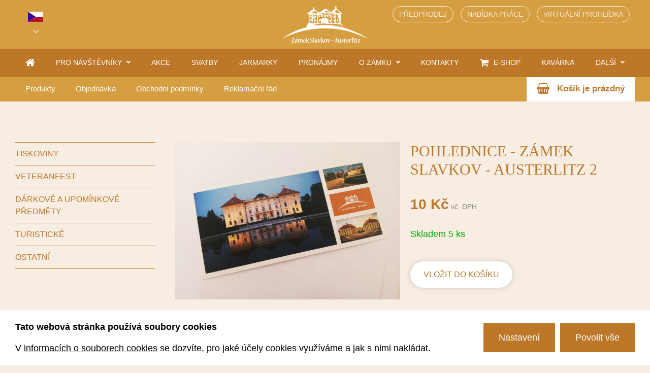

--- FILE ---
content_type: text/html; charset=UTF-8
request_url: https://www.zamek-slavkov.cz/eshop/pohlednice-2/
body_size: 9525
content:
<!DOCTYPE html>
<!-- BEGIN html -->
<html class="no-js" lang="cs-CZ">

<!-- BEGIN head -->
<head>
      
	<!-- Meta Tags -->
	<meta http-equiv="Content-Type" content="text/html; charset=UTF-8" />	
        <meta name="viewport" content="width=device-width, initial-scale=1.0">
        <!-- Title -->
	
  
        <!-- RSS & Pingbacks -->
	<link rel="alternate" type="application/rss+xml" title="Zámek Slavkov &#8211; Austerlitz RSS Feed" href="https://www.zamek-slavkov.cz/feed/" />
	<link rel="pingback" href="https://www.zamek-slavkov.cz/xmlrpc.php" />
  
        <!--[if lt IE 9]>                                                       
        <script src="https://cdn.jsdelivr.net/html5shiv/3.7.3/html5shiv.min.js"></script>
        <script src="https://cdn.jsdelivr.net/respond/1.4.2/respond.min.js"></script>
        <script src="https://cdn.jsdelivr.net/selectivizr/1.0.3b/selectivizr.min.js"></script>
        <script src="https://cdn.jsdelivr.net/rem/1.3.4/rem.min.js"></script>
        <![endif]-->
        <script>(function(e,t,n){var r=e.querySelectorAll("html")[0];r.className=r.className.replace(/(^|s)no-js(s|$)/,"$1js$2")})(document,window,0);</script>
	<meta name='robots' content='index, follow, max-image-preview:large, max-snippet:-1, max-video-preview:-1' />
	<style>img:is([sizes="auto" i], [sizes^="auto," i]) { contain-intrinsic-size: 3000px 1500px }</style>
	
	<!-- This site is optimized with the Yoast SEO plugin v21.9.1 - https://yoast.com/wordpress/plugins/seo/ -->
	<title>Pohlednice - Zámek Slavkov - Austerlitz 2 - Zámek Slavkov - Austerlitz</title>
	<meta name="description" content="Zámek - západní pohled, The Chateau - West view  Zámek - pohled ze strany, The Chateau - view from the garden Nádvoří zámku, Chateau Courtyard rozměry:" />
	<link rel="canonical" href="https://www.zamek-slavkov.cz/eshop/pohlednice-2/" />
	<meta property="og:locale" content="cs_CZ" />
	<meta property="og:type" content="article" />
	<meta property="og:title" content="Pohlednice - Zámek Slavkov - Austerlitz 2 - Zámek Slavkov - Austerlitz" />
	<meta property="og:description" content="Zámek - západní pohled, The Chateau - West view  Zámek - pohled ze strany, The Chateau - view from the garden Nádvoří zámku, Chateau Courtyard rozměry:" />
	<meta property="og:url" content="https://www.zamek-slavkov.cz/eshop/pohlednice-2/" />
	<meta property="og:site_name" content="Zámek Slavkov - Austerlitz" />
	<meta property="article:modified_time" content="2024-06-26T13:21:29+00:00" />
	<meta property="og:image" content="https://www.zamek-slavkov.cz/wp-content/uploads/pohled-scaled.jpg" />
	<meta property="og:image:width" content="2560" />
	<meta property="og:image:height" content="1920" />
	<meta property="og:image:type" content="image/jpeg" />
	<meta name="twitter:card" content="summary_large_image" />
	<meta name="twitter:label1" content="Odhadovaná doba čtení" />
	<meta name="twitter:data1" content="1 minuta" />
	<script type="application/ld+json" class="yoast-schema-graph">{"@context":"https://schema.org","@graph":[{"@type":"WebPage","@id":"https://www.zamek-slavkov.cz/eshop/pohlednice-2/","url":"https://www.zamek-slavkov.cz/eshop/pohlednice-2/","name":"Pohlednice - Zámek Slavkov - Austerlitz 2 - Zámek Slavkov - Austerlitz","isPartOf":{"@id":"https://www.zamek-slavkov.cz/#website"},"primaryImageOfPage":{"@id":"https://www.zamek-slavkov.cz/eshop/pohlednice-2/#primaryimage"},"image":{"@id":"https://www.zamek-slavkov.cz/eshop/pohlednice-2/#primaryimage"},"thumbnailUrl":"https://www.zamek-slavkov.cz/wp-content/uploads/pohled-scaled.jpg","datePublished":"2023-02-27T16:08:45+00:00","dateModified":"2024-06-26T13:21:29+00:00","description":"Zámek - západní pohled, The Chateau - West view  Zámek - pohled ze strany, The Chateau - view from the garden Nádvoří zámku, Chateau Courtyard rozměry:","breadcrumb":{"@id":"https://www.zamek-slavkov.cz/eshop/pohlednice-2/#breadcrumb"},"inLanguage":"cs","potentialAction":[{"@type":"ReadAction","target":["https://www.zamek-slavkov.cz/eshop/pohlednice-2/"]}]},{"@type":"ImageObject","inLanguage":"cs","@id":"https://www.zamek-slavkov.cz/eshop/pohlednice-2/#primaryimage","url":"https://www.zamek-slavkov.cz/wp-content/uploads/pohled-scaled.jpg","contentUrl":"https://www.zamek-slavkov.cz/wp-content/uploads/pohled-scaled.jpg","width":2560,"height":1920},{"@type":"BreadcrumbList","@id":"https://www.zamek-slavkov.cz/eshop/pohlednice-2/#breadcrumb","itemListElement":[{"@type":"ListItem","position":1,"name":"Domů","item":"https://www.zamek-slavkov.cz/"},{"@type":"ListItem","position":2,"name":"Pohlednice &#8211; Zámek Slavkov &#8211; Austerlitz 2"}]},{"@type":"WebSite","@id":"https://www.zamek-slavkov.cz/#website","url":"https://www.zamek-slavkov.cz/","name":"Zámek Slavkov - Austerlitz","description":"Zámek Slavkov – Austerlitz je po staletí místem, kde se setkávali významné osobnosti, uzavíraly se důležité smlouvy a partnerství. Největší barokní památka na Moravě a symbol Napoleonova triumfu tak i v současnosti láká k pořádání důležitých událostí, firemních akcí, setkávání, obchodních jednání","publisher":{"@id":"https://www.zamek-slavkov.cz/#organization"},"potentialAction":[{"@type":"SearchAction","target":{"@type":"EntryPoint","urlTemplate":"https://www.zamek-slavkov.cz/?s={search_term_string}"},"query-input":"required name=search_term_string"}],"inLanguage":"cs"},{"@type":"Organization","@id":"https://www.zamek-slavkov.cz/#organization","name":"Zámek Slavkov – Austerlitz","url":"https://www.zamek-slavkov.cz/","logo":{"@type":"ImageObject","inLanguage":"cs","@id":"https://www.zamek-slavkov.cz/#/schema/logo/image/","url":"https://www.zamek-slavkov.cz/wp-content/uploads/zamek-logo.png","contentUrl":"https://www.zamek-slavkov.cz/wp-content/uploads/zamek-logo.png","width":172,"height":72,"caption":"Zámek Slavkov – Austerlitz"},"image":{"@id":"https://www.zamek-slavkov.cz/#/schema/logo/image/"}}]}</script>
	<!-- / Yoast SEO plugin. -->


<link rel='dns-prefetch' href='//fonts.googleapis.com' />
<link rel='stylesheet' id='dashicons-css' href='https://www.zamek-slavkov.cz/wp-includes/css/dashicons.min.css?ver=6.7.4' type='text/css' media='all' />
<link rel='stylesheet' id='thickbox-css' href='https://www.zamek-slavkov.cz/wp-includes/js/thickbox/thickbox.css?ver=6.7.4' type='text/css' media='all' />
<link rel='stylesheet' id='wp-block-library-css' href='https://www.zamek-slavkov.cz/wp-includes/css/dist/block-library/style.min.css?ver=6.7.4' type='text/css' media='all' />
<style id='classic-theme-styles-inline-css' type='text/css'>
/*! This file is auto-generated */
.wp-block-button__link{color:#fff;background-color:#32373c;border-radius:9999px;box-shadow:none;text-decoration:none;padding:calc(.667em + 2px) calc(1.333em + 2px);font-size:1.125em}.wp-block-file__button{background:#32373c;color:#fff;text-decoration:none}
</style>
<style id='global-styles-inline-css' type='text/css'>
:root{--wp--preset--aspect-ratio--square: 1;--wp--preset--aspect-ratio--4-3: 4/3;--wp--preset--aspect-ratio--3-4: 3/4;--wp--preset--aspect-ratio--3-2: 3/2;--wp--preset--aspect-ratio--2-3: 2/3;--wp--preset--aspect-ratio--16-9: 16/9;--wp--preset--aspect-ratio--9-16: 9/16;--wp--preset--color--black: #000000;--wp--preset--color--cyan-bluish-gray: #abb8c3;--wp--preset--color--white: #ffffff;--wp--preset--color--pale-pink: #f78da7;--wp--preset--color--vivid-red: #cf2e2e;--wp--preset--color--luminous-vivid-orange: #ff6900;--wp--preset--color--luminous-vivid-amber: #fcb900;--wp--preset--color--light-green-cyan: #7bdcb5;--wp--preset--color--vivid-green-cyan: #00d084;--wp--preset--color--pale-cyan-blue: #8ed1fc;--wp--preset--color--vivid-cyan-blue: #0693e3;--wp--preset--color--vivid-purple: #9b51e0;--wp--preset--gradient--vivid-cyan-blue-to-vivid-purple: linear-gradient(135deg,rgba(6,147,227,1) 0%,rgb(155,81,224) 100%);--wp--preset--gradient--light-green-cyan-to-vivid-green-cyan: linear-gradient(135deg,rgb(122,220,180) 0%,rgb(0,208,130) 100%);--wp--preset--gradient--luminous-vivid-amber-to-luminous-vivid-orange: linear-gradient(135deg,rgba(252,185,0,1) 0%,rgba(255,105,0,1) 100%);--wp--preset--gradient--luminous-vivid-orange-to-vivid-red: linear-gradient(135deg,rgba(255,105,0,1) 0%,rgb(207,46,46) 100%);--wp--preset--gradient--very-light-gray-to-cyan-bluish-gray: linear-gradient(135deg,rgb(238,238,238) 0%,rgb(169,184,195) 100%);--wp--preset--gradient--cool-to-warm-spectrum: linear-gradient(135deg,rgb(74,234,220) 0%,rgb(151,120,209) 20%,rgb(207,42,186) 40%,rgb(238,44,130) 60%,rgb(251,105,98) 80%,rgb(254,248,76) 100%);--wp--preset--gradient--blush-light-purple: linear-gradient(135deg,rgb(255,206,236) 0%,rgb(152,150,240) 100%);--wp--preset--gradient--blush-bordeaux: linear-gradient(135deg,rgb(254,205,165) 0%,rgb(254,45,45) 50%,rgb(107,0,62) 100%);--wp--preset--gradient--luminous-dusk: linear-gradient(135deg,rgb(255,203,112) 0%,rgb(199,81,192) 50%,rgb(65,88,208) 100%);--wp--preset--gradient--pale-ocean: linear-gradient(135deg,rgb(255,245,203) 0%,rgb(182,227,212) 50%,rgb(51,167,181) 100%);--wp--preset--gradient--electric-grass: linear-gradient(135deg,rgb(202,248,128) 0%,rgb(113,206,126) 100%);--wp--preset--gradient--midnight: linear-gradient(135deg,rgb(2,3,129) 0%,rgb(40,116,252) 100%);--wp--preset--font-size--small: 13px;--wp--preset--font-size--medium: 20px;--wp--preset--font-size--large: 36px;--wp--preset--font-size--x-large: 42px;--wp--preset--spacing--20: 0.44rem;--wp--preset--spacing--30: 0.67rem;--wp--preset--spacing--40: 1rem;--wp--preset--spacing--50: 1.5rem;--wp--preset--spacing--60: 2.25rem;--wp--preset--spacing--70: 3.38rem;--wp--preset--spacing--80: 5.06rem;--wp--preset--shadow--natural: 6px 6px 9px rgba(0, 0, 0, 0.2);--wp--preset--shadow--deep: 12px 12px 50px rgba(0, 0, 0, 0.4);--wp--preset--shadow--sharp: 6px 6px 0px rgba(0, 0, 0, 0.2);--wp--preset--shadow--outlined: 6px 6px 0px -3px rgba(255, 255, 255, 1), 6px 6px rgba(0, 0, 0, 1);--wp--preset--shadow--crisp: 6px 6px 0px rgba(0, 0, 0, 1);}:where(.is-layout-flex){gap: 0.5em;}:where(.is-layout-grid){gap: 0.5em;}body .is-layout-flex{display: flex;}.is-layout-flex{flex-wrap: wrap;align-items: center;}.is-layout-flex > :is(*, div){margin: 0;}body .is-layout-grid{display: grid;}.is-layout-grid > :is(*, div){margin: 0;}:where(.wp-block-columns.is-layout-flex){gap: 2em;}:where(.wp-block-columns.is-layout-grid){gap: 2em;}:where(.wp-block-post-template.is-layout-flex){gap: 1.25em;}:where(.wp-block-post-template.is-layout-grid){gap: 1.25em;}.has-black-color{color: var(--wp--preset--color--black) !important;}.has-cyan-bluish-gray-color{color: var(--wp--preset--color--cyan-bluish-gray) !important;}.has-white-color{color: var(--wp--preset--color--white) !important;}.has-pale-pink-color{color: var(--wp--preset--color--pale-pink) !important;}.has-vivid-red-color{color: var(--wp--preset--color--vivid-red) !important;}.has-luminous-vivid-orange-color{color: var(--wp--preset--color--luminous-vivid-orange) !important;}.has-luminous-vivid-amber-color{color: var(--wp--preset--color--luminous-vivid-amber) !important;}.has-light-green-cyan-color{color: var(--wp--preset--color--light-green-cyan) !important;}.has-vivid-green-cyan-color{color: var(--wp--preset--color--vivid-green-cyan) !important;}.has-pale-cyan-blue-color{color: var(--wp--preset--color--pale-cyan-blue) !important;}.has-vivid-cyan-blue-color{color: var(--wp--preset--color--vivid-cyan-blue) !important;}.has-vivid-purple-color{color: var(--wp--preset--color--vivid-purple) !important;}.has-black-background-color{background-color: var(--wp--preset--color--black) !important;}.has-cyan-bluish-gray-background-color{background-color: var(--wp--preset--color--cyan-bluish-gray) !important;}.has-white-background-color{background-color: var(--wp--preset--color--white) !important;}.has-pale-pink-background-color{background-color: var(--wp--preset--color--pale-pink) !important;}.has-vivid-red-background-color{background-color: var(--wp--preset--color--vivid-red) !important;}.has-luminous-vivid-orange-background-color{background-color: var(--wp--preset--color--luminous-vivid-orange) !important;}.has-luminous-vivid-amber-background-color{background-color: var(--wp--preset--color--luminous-vivid-amber) !important;}.has-light-green-cyan-background-color{background-color: var(--wp--preset--color--light-green-cyan) !important;}.has-vivid-green-cyan-background-color{background-color: var(--wp--preset--color--vivid-green-cyan) !important;}.has-pale-cyan-blue-background-color{background-color: var(--wp--preset--color--pale-cyan-blue) !important;}.has-vivid-cyan-blue-background-color{background-color: var(--wp--preset--color--vivid-cyan-blue) !important;}.has-vivid-purple-background-color{background-color: var(--wp--preset--color--vivid-purple) !important;}.has-black-border-color{border-color: var(--wp--preset--color--black) !important;}.has-cyan-bluish-gray-border-color{border-color: var(--wp--preset--color--cyan-bluish-gray) !important;}.has-white-border-color{border-color: var(--wp--preset--color--white) !important;}.has-pale-pink-border-color{border-color: var(--wp--preset--color--pale-pink) !important;}.has-vivid-red-border-color{border-color: var(--wp--preset--color--vivid-red) !important;}.has-luminous-vivid-orange-border-color{border-color: var(--wp--preset--color--luminous-vivid-orange) !important;}.has-luminous-vivid-amber-border-color{border-color: var(--wp--preset--color--luminous-vivid-amber) !important;}.has-light-green-cyan-border-color{border-color: var(--wp--preset--color--light-green-cyan) !important;}.has-vivid-green-cyan-border-color{border-color: var(--wp--preset--color--vivid-green-cyan) !important;}.has-pale-cyan-blue-border-color{border-color: var(--wp--preset--color--pale-cyan-blue) !important;}.has-vivid-cyan-blue-border-color{border-color: var(--wp--preset--color--vivid-cyan-blue) !important;}.has-vivid-purple-border-color{border-color: var(--wp--preset--color--vivid-purple) !important;}.has-vivid-cyan-blue-to-vivid-purple-gradient-background{background: var(--wp--preset--gradient--vivid-cyan-blue-to-vivid-purple) !important;}.has-light-green-cyan-to-vivid-green-cyan-gradient-background{background: var(--wp--preset--gradient--light-green-cyan-to-vivid-green-cyan) !important;}.has-luminous-vivid-amber-to-luminous-vivid-orange-gradient-background{background: var(--wp--preset--gradient--luminous-vivid-amber-to-luminous-vivid-orange) !important;}.has-luminous-vivid-orange-to-vivid-red-gradient-background{background: var(--wp--preset--gradient--luminous-vivid-orange-to-vivid-red) !important;}.has-very-light-gray-to-cyan-bluish-gray-gradient-background{background: var(--wp--preset--gradient--very-light-gray-to-cyan-bluish-gray) !important;}.has-cool-to-warm-spectrum-gradient-background{background: var(--wp--preset--gradient--cool-to-warm-spectrum) !important;}.has-blush-light-purple-gradient-background{background: var(--wp--preset--gradient--blush-light-purple) !important;}.has-blush-bordeaux-gradient-background{background: var(--wp--preset--gradient--blush-bordeaux) !important;}.has-luminous-dusk-gradient-background{background: var(--wp--preset--gradient--luminous-dusk) !important;}.has-pale-ocean-gradient-background{background: var(--wp--preset--gradient--pale-ocean) !important;}.has-electric-grass-gradient-background{background: var(--wp--preset--gradient--electric-grass) !important;}.has-midnight-gradient-background{background: var(--wp--preset--gradient--midnight) !important;}.has-small-font-size{font-size: var(--wp--preset--font-size--small) !important;}.has-medium-font-size{font-size: var(--wp--preset--font-size--medium) !important;}.has-large-font-size{font-size: var(--wp--preset--font-size--large) !important;}.has-x-large-font-size{font-size: var(--wp--preset--font-size--x-large) !important;}
:where(.wp-block-post-template.is-layout-flex){gap: 1.25em;}:where(.wp-block-post-template.is-layout-grid){gap: 1.25em;}
:where(.wp-block-columns.is-layout-flex){gap: 2em;}:where(.wp-block-columns.is-layout-grid){gap: 2em;}
:root :where(.wp-block-pullquote){font-size: 1.5em;line-height: 1.6;}
</style>
<link rel='stylesheet' id='contact-form-7-css' href='https://www.zamek-slavkov.cz/wp-content/plugins/contact-form-7/includes/css/styles.css?ver=5.8.6' type='text/css' media='all' />
<link rel='stylesheet' id='cookiebar-css' href='https://www.zamek-slavkov.cz/wp-content/plugins/osys-cookiebar/assets/css/cookiebar.css?ver=2.6' type='text/css' media='all' />
<link rel='stylesheet' id='webfonts-css' href='https://fonts.googleapis.com/css2?family=Allura&#038;display=swap&#038;ver=2.6' type='text/css' media='all' />
<link rel='stylesheet' id='slick-css' href='https://www.zamek-slavkov.cz/wp-content/themes/zamekslavkov/assets/plugins/slick/slick.css?ver=2.6' type='text/css' media='all' />
<link rel='stylesheet' id='magnific-css' href='https://www.zamek-slavkov.cz/wp-content/themes/zamekslavkov/assets/plugins/magnific/magnific-popup.css?ver=2.6' type='text/css' media='all' />
<link rel='stylesheet' id='justifiedGallery-css' href='https://www.zamek-slavkov.cz/wp-content/themes/zamekslavkov/assets/plugins/justifiedGallery/justifiedGallery.min.css?ver=2.6' type='text/css' media='all' />
<link rel='stylesheet' id='bootstrap-css' href='https://www.zamek-slavkov.cz/wp-content/themes/zamekslavkov/assets/bootstrap/css/bootstrap.min.css?ver=2.6' type='text/css' media='all' />
<link rel='stylesheet' id='theme-style-css' href='https://www.zamek-slavkov.cz/wp-content/themes/zamekslavkov/assets/css/style.css?ver=2.6' type='text/css' media='all' />
<link rel='stylesheet' id='main-css' href='https://www.zamek-slavkov.cz/wp-content/themes/zamekslavkov/style.css?ver=2.6' type='text/css' media='all' />
<script type="text/javascript" src="https://www.zamek-slavkov.cz/wp-includes/js/jquery/jquery.min.js?ver=3.7.1" id="jquery-core-js"></script>
<script type="text/javascript" src="https://www.zamek-slavkov.cz/wp-includes/js/jquery/jquery-migrate.min.js?ver=3.4.1" id="jquery-migrate-js"></script>
<link rel="https://api.w.org/" href="https://www.zamek-slavkov.cz/wp-json/" /><link rel="EditURI" type="application/rsd+xml" title="RSD" href="https://www.zamek-slavkov.cz/xmlrpc.php?rsd" />
<meta name="generator" content="WordPress 6.7.4" />
<link rel='shortlink' href='https://www.zamek-slavkov.cz/?p=2687' />
<link rel="alternate" title="oEmbed (JSON)" type="application/json+oembed" href="https://www.zamek-slavkov.cz/wp-json/oembed/1.0/embed?url=https%3A%2F%2Fwww.zamek-slavkov.cz%2Feshop%2Fpohlednice-2%2F" />
<link rel="alternate" title="oEmbed (XML)" type="text/xml+oembed" href="https://www.zamek-slavkov.cz/wp-json/oembed/1.0/embed?url=https%3A%2F%2Fwww.zamek-slavkov.cz%2Feshop%2Fpohlednice-2%2F&#038;format=xml" />
<link rel="stylesheet" href="https://unpkg.com/leaflet@1.9.2/dist/leaflet.css" integrity="sha256-sA+zWATbFveLLNqWO2gtiw3HL/lh1giY/Inf1BJ0z14=" crossorigin="" />
<script src="https://unpkg.com/leaflet@1.9.2/dist/leaflet.js" integrity="sha256-o9N1jGDZrf5tS+Ft4gbIK7mYMipq9lqpVJ91xHSyKhg=" crossorigin=""></script>
<style type="text/css">.recentcomments a{display:inline !important;padding:0 !important;margin:0 !important;}</style><link rel="icon" href="https://www.zamek-slavkov.cz/wp-content/uploads/zamek-favicon-180x180-1.png" sizes="32x32" />
<link rel="icon" href="https://www.zamek-slavkov.cz/wp-content/uploads/zamek-favicon-180x180-1.png" sizes="192x192" />
<link rel="apple-touch-icon" href="https://www.zamek-slavkov.cz/wp-content/uploads/zamek-favicon-180x180-1.png" />
<meta name="msapplication-TileImage" content="https://www.zamek-slavkov.cz/wp-content/uploads/zamek-favicon-180x180-1.png" />
 
  
  <!-- END head -->
</head>

<!-- BEGIN body -->
    
<body data-rsssl=1 class="products-template-default single single-products postid-2687 wp-custom-logo no-js no-home current-lang-cs">
      
    
    <div class="header-placeholder container"></div>
    <header class="header"> 
        <div class="header-top">
            <div class="container container-large">
                <div class="header-top-inner">
                    <div>
                        <div class="header-logo">
                            <a href="https://www.zamek-slavkov.cz/" title="Zámek Slavkov &#8211; Austerlitz">
                                                            <img src="https://www.zamek-slavkov.cz/wp-content/uploads/zamek-logo.png" alt="Zámek Slavkov &#8211; Austerlitz">
                                                                                
                            </a>
                        </div>
                    </div>

                    <nav class="header-top-menu">                 
                        <ul id="menu-top-menu" class=""><li id="menu-item-1900" class="menu-item menu-item-type-custom menu-item-object-custom menu-item-1900"><a href="https://slavkov-program.colosseum.eu/?mrsid=1">Předprodej</a></li>
<li id="menu-item-2080" class="menu-item menu-item-type-custom menu-item-object-custom menu-item-2080"><a href="https://www.zamek-slavkov.cz/nabidky-prace/">Nabídka práce</a></li>
<li id="menu-item-2108" class="menu-item menu-item-type-post_type menu-item-object-page menu-item-2108"><a href="https://www.zamek-slavkov.cz/vr/">Virtuální prohlídka</a></li>
</ul>                             
                    </nav>  
                    
                    <div class="d-flex">
                        <div class="header-hamburger">
                            <a href="#" data-open=".header"><span>Menu</span></a>
                        </div>

                                                <div class="header-lang">
                            <ul class="">
                            	<li class="lang-item lang-item-3 lang-item-cs current-lang no-translation lang-item-first"><a  lang="cs-CZ" hreflang="cs-CZ" href="https://www.zamek-slavkov.cz/">cs</a></li>
	<li class="lang-item lang-item-84 lang-item-mutace no-translation"><a  lang="sl-SI" hreflang="sl-SI" href="https://www.zamek-slavkov.cz/mutace/">mutace</a></li>
	<li class="lang-item lang-item-9 lang-item-en no-translation"><a  lang="en-GB" hreflang="en-GB" href="https://www.zamek-slavkov.cz/en/">en</a></li>
	<li class="lang-item lang-item-13 lang-item-de no-translation"><a  lang="de-DE" hreflang="de-DE" href="https://www.zamek-slavkov.cz/de/">de</a></li>
	<li class="lang-item lang-item-17 lang-item-fr no-translation"><a  lang="fr-FR" hreflang="fr-FR" href="https://www.zamek-slavkov.cz/fr/">fr</a></li>
                            </ul>
                        </div>
                    </div>
                     
                </div>
            </div>
        </div>
        <div class="header-bottom">
            <div class="container">
                <div class="header-bottom-inner">

                    <div>                        
                        <nav class="header-menu" data-append=".header-top-menu">                 
                            <ul id="menu-hlavni-menu" class=""><li id="menu-item-15" class="home menu-item menu-item-type-post_type menu-item-object-page menu-item-home menu-item-15"><a href="https://www.zamek-slavkov.cz/">Úvodní strana</a></li>
<li id="menu-item-959" class="menu-item menu-item-type-custom menu-item-object-custom menu-item-has-children menu-item-959"><a href="#">Pro návštěvníky</a>
<ul class="sub-menu">
	<li id="menu-item-101" class="menu-item menu-item-type-post_type menu-item-object-page menu-item-101"><a href="https://www.zamek-slavkov.cz/pro-navstevniky/prohlidkove-okruhy/">Prohlídkové trasy a výstavy</a></li>
	<li id="menu-item-252" class="menu-item menu-item-type-post_type menu-item-object-page menu-item-252"><a href="https://www.zamek-slavkov.cz/pro-navstevniky/zamecky-park/">Zámecký park</a></li>
	<li id="menu-item-180" class="menu-item menu-item-type-post_type menu-item-object-page menu-item-180"><a href="https://www.zamek-slavkov.cz/pro-navstevniky/kudy-k-nam/">Kudy k nám</a></li>
	<li id="menu-item-196" class="menu-item menu-item-type-post_type menu-item-object-page menu-item-196"><a href="https://www.zamek-slavkov.cz/pro-navstevniky/oteviraci-doba/">Otevírací doba</a></li>
	<li id="menu-item-203" class="menu-item menu-item-type-post_type menu-item-object-page menu-item-203"><a href="https://www.zamek-slavkov.cz/pro-navstevniky/program-pro-skoly/">Program pro školy</a></li>
	<li id="menu-item-244" class="menu-item menu-item-type-post_type menu-item-object-page menu-item-244"><a href="https://www.zamek-slavkov.cz/pro-navstevniky/pro-handicapovane/">Pro handicapované</a></li>
</ul>
</li>
<li id="menu-item-97" class="menu-item menu-item-type-post_type menu-item-object-page menu-item-97"><a href="https://www.zamek-slavkov.cz/akce/">Akce</a></li>
<li id="menu-item-48" class="menu-item menu-item-type-post_type menu-item-object-page menu-item-48"><a href="https://www.zamek-slavkov.cz/svatby/">Svatby</a></li>
<li id="menu-item-96" class="menu-item menu-item-type-post_type menu-item-object-page menu-item-96"><a href="https://www.zamek-slavkov.cz/jarmarky/">Jarmarky</a></li>
<li id="menu-item-95" class="menu-item menu-item-type-post_type menu-item-object-page menu-item-95"><a href="https://www.zamek-slavkov.cz/pronajmy/">Pronájmy</a></li>
<li id="menu-item-958" class="menu-item menu-item-type-custom menu-item-object-custom menu-item-has-children menu-item-958"><a href="#">O zámku</a>
<ul class="sub-menu">
	<li id="menu-item-140" class="menu-item menu-item-type-post_type menu-item-object-page menu-item-140"><a href="https://www.zamek-slavkov.cz/o-zamku/historie/">Historie</a></li>
	<li id="menu-item-695" class="menu-item menu-item-type-post_type menu-item-object-page menu-item-695"><a href="https://www.zamek-slavkov.cz/o-zamku/napoleon-a-bitva-u-slavkova/">Napoleon a bitva u Slavkova</a></li>
	<li id="menu-item-267" class="menu-item menu-item-type-post_type menu-item-object-page menu-item-267"><a href="https://www.zamek-slavkov.cz/o-zamku/architektura/">Architektura</a></li>
	<li id="menu-item-270" class="menu-item menu-item-type-post_type menu-item-object-page menu-item-270"><a href="https://www.zamek-slavkov.cz/o-zamku/park-a-sochy/">Historie parku</a></li>
	<li id="menu-item-261" class="menu-item menu-item-type-post_type menu-item-object-page menu-item-261"><a href="https://www.zamek-slavkov.cz/o-zamku/zamek-ve-filmu/">Zámek ve filmu</a></li>
	<li id="menu-item-277" class="menu-item menu-item-type-post_type menu-item-object-page menu-item-277"><a href="https://www.zamek-slavkov.cz/o-zamku/mesto-slavkov/">Město Slavkov</a></li>
	<li id="menu-item-3142" class="menu-item menu-item-type-post_type menu-item-object-page menu-item-3142"><a href="https://www.zamek-slavkov.cz/muzeum/">Muzeum</a></li>
	<li id="menu-item-7788" class="menu-item menu-item-type-post_type menu-item-object-page menu-item-7788"><a href="https://www.zamek-slavkov.cz/realizujeme/">Realizujeme</a></li>
</ul>
</li>
<li id="menu-item-93" class="menu-item menu-item-type-post_type menu-item-object-page menu-item-93"><a href="https://www.zamek-slavkov.cz/kontakty/">Kontakty</a></li>
<li id="menu-item-3005" class="eshop menu-item menu-item-type-post_type menu-item-object-page menu-item-3005"><a href="https://www.zamek-slavkov.cz/eshop/">E-shop</a></li>
<li id="menu-item-7855" class="menu-item menu-item-type-post_type menu-item-object-page menu-item-7855"><a href="https://www.zamek-slavkov.cz/kavarna/">Kavárna</a></li>
<li id="menu-item-1386" class="menu-item menu-item-type-custom menu-item-object-custom menu-item-has-children menu-item-1386"><a href="https://www.slavkovak.cz/">Další</a>
<ul class="sub-menu">
	<li id="menu-item-1387" class="menu-item menu-item-type-post_type menu-item-object-page menu-item-1387"><a href="https://www.zamek-slavkov.cz/knihovna/">Knihovna</a></li>
	<li id="menu-item-2115" class="menu-item menu-item-type-custom menu-item-object-custom menu-item-2115"><a href="https://www.zamek-slavkov.cz/turisticke-informace/">Informační centrum</a></li>
	<li id="menu-item-6122" class="menu-item menu-item-type-post_type menu-item-object-page menu-item-6122"><a href="https://www.zamek-slavkov.cz/patraci-hra/">Pátrací hra</a></li>
	<li id="menu-item-6074" class="menu-item menu-item-type-post_type menu-item-object-page menu-item-6074"><a href="https://www.zamek-slavkov.cz/https-www-slavkovak-cz-tipy-na-vylet-slavkovsky-spacirek/">Slavkovský Špacírek</a></li>
</ul>
</li>
</ul>           
                        </nav>  



                                            </div>
                </div>
            </div>          
        </div>
    </header>    
    <main>        
<div class="eshop-header">
    <div class="container">
        <div class="eshop-header-inner">
                        <div class="eshop-header-menu">
                <ul id="menu-eshop" class=""><li id="menu-item-2995" class="menu-item menu-item-type-post_type menu-item-object-page menu-item-2995"><a href="https://www.zamek-slavkov.cz/eshop/">Produkty</a></li>
<li id="menu-item-2996" class="menu-item menu-item-type-post_type menu-item-object-page menu-item-2996"><a href="https://www.zamek-slavkov.cz/objednavka/">Objednávka</a></li>
<li id="menu-item-2994" class="menu-item menu-item-type-post_type menu-item-object-page menu-item-2994"><a href="https://www.zamek-slavkov.cz/obchodni-podminky/">Obchodní podmínky</a></li>
<li id="menu-item-2999" class="menu-item menu-item-type-post_type menu-item-object-page menu-item-2999"><a href="https://www.zamek-slavkov.cz/reklamacni-rad/">Reklamační řád</a></li>
</ul>            </div>
            
                        <div class="eshop-header-basket">
                <a href="https://www.zamek-slavkov.cz/objednavka/" class="btn-basket-empty">
                    Košík je prázdný                
                </a>
            </div>
                    </div>
    </div>
</div>

<div class="block">
    <div class="container">    
                        <div class="row grid-large">
                            <div class="col-12 col-sm-4 col-xl-3">  
                    <div class="category-menu">                        
                        <ul><li ><a href='https://www.zamek-slavkov.cz/knihy/'>TISKOVINY</a></li><li ><a href='https://www.zamek-slavkov.cz/veteranfest/'>VETERANFEST</a></li><li ><a href='https://www.zamek-slavkov.cz/darkove-a-upominkove-predmety/'>DÁRKOVÉ A UPOMÍNKOVÉ PŘEDMĚTY</a></li><li ><a href='https://www.zamek-slavkov.cz/turisticke/'>TURISTICKÉ</a></li><li ><a href='https://www.zamek-slavkov.cz/ostatni/'>OSTATNÍ</a></li></ul>                    </div>
                </div>
                                <div class="col-12 col-sm-8 col-xl-9">
                <div class="row">
                    <div class="col-12 col-md-6">
                        <div class="product-media">
                                                                        
                                <a href='https://www.zamek-slavkov.cz/wp-content/uploads/pohled-1600x1200.jpg'  data-bg='url(https://www.zamek-slavkov.cz/wp-content/uploads/pohled-800x600.jpg)' class='lazyload product-image respo-image-70' >
<noscript><img src='https://www.zamek-slavkov.cz/wp-content/uploads/pohled-800x600.jpg' class='' alt='' loading='lazy' /></noscript>
</a>                        
                                                    </div>
                    </div>

                    <div class="col-12 col-md-6">
                        
                        <h1 class="product-title">Pohlednice - Zámek Slavkov - Austerlitz 2</h1>                        
                        
                        <div class="product-label" data-product-label></div>
                        
                        
                        <div class="product-price">                            
                                                        <div class="product-price-final">
                                <span data-product-price>
                                    10 Kč<em> vč. DPH</em>                          
                                </span>
                            </div>
                        </div>     
                        
                        <div class="product-stock" data-product-label>
                            <span class='stock-in'>Skladem 5 ks</span>                        </div>
                        
                        <form action="" method="POST">
                            <input type="hidden" name="action" value="add_to_cart">
                            <input type="hidden" id="add_to_cart_nonce" name="add_to_cart_nonce" value="221262bfa7" /><input type="hidden" name="_wp_http_referer" value="/eshop/pohlednice-2/" />                                                        

                                                                                    <div class="product-basket">
                                <input type="hidden" name="product" value="2687" />
                                
                                                                <input type="submit" name="cart" value="Vložit do košíku" data-product-cartbutton  />                                
                                                                
                                <div class="product-basket-notice">Vyberte variantu</div>
                            </div>
                                                    </form>
                    </div>  
                </div>
                                <div class="anchor" id="description"></div>
                <div class="product-description">                    
                    <div class="editor">
                        <h2 class="product-description-title">Popis produktu</h2>
                        <ol>
<li>Zámek &#8211; západní pohled, The Chateau &#8211; West view </li>
<li>Zámek &#8211; pohled ze strany, The Chateau &#8211; view from the garden</li>
<li>Nádvoří zámku, Chateau Courtyard</li>
</ol>
<p style="text-align: left;">rozměry: 21cm x 9,9cm</p>
                    </div>                    
                </div>
                            </div>    
        </div>
    </div>
</div>
 

    </main>   
        
        <footer class="footer">
            <div class="container">
                <div class="footer-inner">
                                                           
                    <div class="footer-social">
                        <ul class='social'>
<li class='social_fb'><a href='http://facebook.com/ZamekSlavkov' target='_BLANK'>Facebook</a></li>
<li class='social_ig'><a href='https://www.instagram.com/zamekslavkov/' target='_BLANK'>Instagram</a></li>
<li class='social_yt'><a href='https://www.youtube.com/channel/UCKnr00dkes5aJTX9HNxeUKw' target='_BLANK'>Youtube</a></li>
</ul>
                    </div>
                    
                                        
                                        <div class="footer-menu">
                        <!--<h3>Patička CZ</h3>-->

                        <ul id="menu-paticka-cz" class=""><li id="menu-item-174" class="menu-item menu-item-type-post_type menu-item-object-page menu-item-174"><a href="https://www.zamek-slavkov.cz/logo/">Logo</a></li>
<li id="menu-item-173" class="menu-item menu-item-type-post_type menu-item-object-page menu-item-173"><a href="https://www.zamek-slavkov.cz/partneri/">Partneři</a></li>
<li id="menu-item-271" class="menu-item menu-item-type-post_type menu-item-object-page menu-item-271"><a href="https://www.zamek-slavkov.cz/o-zamku/mobilni-pruvodce/">Mobilní průvodce</a></li>
<li id="menu-item-273" class="menu-item menu-item-type-custom menu-item-object-custom menu-item-273"><a href="http://slavkov.pano3d.cz/">Virtuální prohlídka</a></li>
<li id="menu-item-984" class="menu-item menu-item-type-post_type menu-item-object-page menu-item-984"><a href="https://www.zamek-slavkov.cz/zakladni-dokumenty-2/">Základní dokumenty</a></li>
<li id="menu-item-1355" class="menu-item menu-item-type-post_type menu-item-object-page menu-item-privacy-policy menu-item-1355"><a rel="privacy-policy" href="https://www.zamek-slavkov.cz/zasady-pouzivani-cookies/">Zásady používání cookies</a></li>
</ul>                    </div>
                                       
                    
                    
<!--                    <div>                        
                        <h3>Kontakt</h3>
                                                                                            </div>-->
                </div>   
            </div>   
                 
            <div class="footer-copy">
                    &copy; 2026 Zámek Slavkov &#8211; Austerlitz            </div>
        </footer>     
                <div class=""></div>
        <div class="is-xl"></div>
        <div class="is-xxl"></div>
        <!-- Theme Hook -->
         
        <div class="cookie-badge cookie-bar-bottom cookie-settings-popup bottom-left" data-cookie-badge>
        <a href="#">Nastavení cookies</a>
    </div>
    
    <div class="cookiebar-wrapper cookie-bar-bottom cookie-settings-popup" style="display: none" data-cookie-bar>
        <div>
          <div class="cookiebar">
              <div class="container">
                  <div class="cookiebar-inner">
                                            <div class="cookiebar-content">
                        <div class="cookiebar-content-label"><p><strong>Tato webová stránka používá soubory cookies</strong></p>
<p>V <a href="https://www.zamek-slavkov.cz/zasady-pouzivani-cookies/">informacích o souborech cookies</a> se dozvíte, pro jaké účely cookies využíváme a jak s nimi nakládat.</p></div>
                        
                                                                                <a href="#" class="cookie-button" data-cookie-settings>Nastavení</a>
                                                

                            
                                                        <a href="#" class="cookie-button" data-cookie-all>Povolit vše</a>
                                                                          </div>
                  </div>
              </div>
          </div>
        </div>
    </div>

        <div class="cookiebar-settings-wrapper  cookie-bar-bottom cookie-settings-popup" style="display: none" data-cookie-popup>
        <div>
            <div class="cookiebar-settings">
                <div class="container">
                    <div class="cookiebar-settings-inner">
                        <div class="cookiebar-settings-content">
                            <div>
                                <div class="cookiebar-settings-label">
                                    <h3 class="cookies-modal-title">Nastavení cookies</h3>                                </div>

                                                                <div class="cookiebar-settings-cta-all">
                                    <a href="#" class="cookie-button" data-cookie-all>Povolit vše</a>
                                </div>
                                
                                <div class="cookiebar-settings-options">
                                <h3 class='cookiebar-settings-options-title'>Řízení předvoleb poskytování souhlasu</h3>                                                                        <div class="cookiebar-settings-options-item">
                                        <div class="cookiebar-settings-options-item-header">
                                            <h3>Technické - aby naše stránky mohly fungovat</h3>
                                            <a href="#" data-open-closest=".cookiebar-settings-options-item">info</a>
                                            <label>
                                                Vždy aktivní                                            </label>                                                                
                                        </div>
                                        <div class="cookiebar-settings-options-item-body">
                                            <div class="cookiebar-settings-options-item-body-description">
                                                Tyto cookies jsou nezbytné kvůli správnému fungování, bezpečnosti, řádnému zobrazování na počítači nebo na mobilu, fungujícímu vyplňování i odesílání formulářů a podobně.. Technické cookies není možné vypnout, bez nich by naše stránky nefungovaly správně.                                            </div>                                
                                        </div>
                                    </div>
                                                                        <div class="cookiebar-settings-options-item">
                                        <div class="cookiebar-settings-options-item-header">
                                            <h3>Analytické – abychom věděli, co zlepšit</h3>
                                            <a href="#" data-open-closest=".cookiebar-settings-options-item">info</a>
                                            <label>
                                                                                                <input type="checkbox" name="cookie-analytic" value="true"  />
                                                <span></span>
                                                                                            </label>                                                                
                                        </div>
                                        <div class="cookiebar-settings-options-item-body">
                                            <div class="cookiebar-settings-options-item-body-description">
                                                <p>Čím víc lidí má analytické cookies zapnuté, tím lépe můžeme naše stránky vyladit. Třeba tak, že hojně navštěvované části stránek přesuneme hned na hlavní stránku a ušetříme tak hledání ostatním návštěvníkům. Díky nim jsme schopni zjistit odkud k nám lidé přicházejí, na co klikají, jak dlouho u nás zůstávají apod. Zpracování statistických cookies je našim oprávněným zájmem. Proti tomuto zpracování zde můžete uplatnit námitku a zastavit jejich zpracování.</p>                                            </div>                                
                                        </div>
                                    </div>
                                    
                                                                    <div class="cookiebar-settings-cta-selected">
                                        <a href="#" class="cookie-button" data-cookie-selected>Potvrdit moje volby</a> 
                                    </div>
                                        
                                </div>  
                            </div>
                        </div>
                    </div>
                </div>
            </div>
        </div>
    </div>
        
    <script type="text/javascript" id="thickbox-js-extra">
/* <![CDATA[ */
var thickboxL10n = {"next":"N\u00e1sleduj\u00edc\u00ed >","prev":"< P\u0159edchoz\u00ed","image":"Obr\u00e1zek","of":"z celkem","close":"Zav\u0159\u00edt","noiframes":"Tato funkce WordPressu vy\u017eaduje pou\u017eit\u00ed vnit\u0159n\u00edch r\u00e1m\u016f (iframe), kter\u00e9 v\u0161ak patrn\u011b nem\u00e1te povoleny nebo je v\u00e1\u0161 prohl\u00ed\u017ee\u010d v\u016fbec nepodporuje.","loadingAnimation":"https:\/\/www.zamek-slavkov.cz\/wp-includes\/js\/thickbox\/loadingAnimation.gif"};
/* ]]> */
</script>
<script type="text/javascript" src="https://www.zamek-slavkov.cz/wp-includes/js/thickbox/thickbox.js?ver=3.1-20121105" id="thickbox-js"></script>
<script type="text/javascript" src="https://www.zamek-slavkov.cz/wp-content/plugins/contact-form-7/includes/swv/js/index.js?ver=5.8.6" id="swv-js"></script>
<script type="text/javascript" id="contact-form-7-js-extra">
/* <![CDATA[ */
var wpcf7 = {"api":{"root":"https:\/\/www.zamek-slavkov.cz\/wp-json\/","namespace":"contact-form-7\/v1"}};
/* ]]> */
</script>
<script type="text/javascript" src="https://www.zamek-slavkov.cz/wp-content/plugins/contact-form-7/includes/js/index.js?ver=5.8.6" id="contact-form-7-js"></script>
<script type="text/javascript" src="https://www.zamek-slavkov.cz/wp-content/plugins/osys-cookiebar/assets/js/cookiebar.js?ver=2.6" id="cookiebar-js"></script>
<script type="text/javascript" src="https://www.zamek-slavkov.cz/wp-content/themes/zamekslavkov/assets/plugins/slick/slick.min.js?ver=2.6" id="slick-js"></script>
<script type="text/javascript" src="https://www.zamek-slavkov.cz/wp-content/themes/zamekslavkov/assets/plugins/aos/aos.js?ver=2.6" id="aos-js"></script>
<script type="text/javascript" src="https://www.zamek-slavkov.cz/wp-content/themes/zamekslavkov/assets/plugins/lazyload/intersection-observer.js?ver=2.6" id="observer-js"></script>
<script type="text/javascript" src="https://www.zamek-slavkov.cz/wp-content/themes/zamekslavkov/assets/plugins/lazyload/lazyload.min.js?ver=2.6" id="lazyload-js"></script>
<script type="text/javascript" src="https://www.zamek-slavkov.cz/wp-content/themes/zamekslavkov/assets/plugins/cookieBar/jquery.cookieBar.min.js?ver=2.6" id="cookie-js"></script>
<script type="text/javascript" src="https://www.zamek-slavkov.cz/wp-content/themes/zamekslavkov/assets/plugins/magnific/jquery.magnific-popup.min.js?ver=2.6" id="selectric-js"></script>
<script type="text/javascript" src="https://www.zamek-slavkov.cz/wp-content/themes/zamekslavkov/assets/plugins/selectric/jquery.selectric.js?ver=2.6" id="magnific-js"></script>
<script type="text/javascript" src="https://www.zamek-slavkov.cz/wp-content/themes/zamekslavkov/assets/plugins/basictable/jquery.basictable.min.js?ver=2.6" id="basictable-js"></script>
<script type="text/javascript" src="https://www.zamek-slavkov.cz/wp-content/themes/zamekslavkov/assets/plugins/justifiedGallery/jquery.justifiedGallery.min.js?ver=2.6" id="justifiedGallery-js"></script>
<script type="text/javascript" src="https://www.zamek-slavkov.cz/wp-content/themes/zamekslavkov/assets/js/script.js?ver=2.6" id="script-js"></script>
<script type="text/javascript" src="https://www.zamek-slavkov.cz/wp-content/themes/zamekslavkov/assets/js/eshop.js?ver=2.6" id="eshop-js"></script>
<script type="text/javascript" src="https://www.zamek-slavkov.cz/wp-content/themes/zamekslavkov/assets/bootstrap/js/bootstrap.min.js?ver=2.6" id="bootstrap-js"></script>
<script type="text/javascript">
(function() {
				var expirationDate = new Date();
				expirationDate.setTime( expirationDate.getTime() + 31536000 * 1000 );
				document.cookie = "pll_language=cs; expires=" + expirationDate.toUTCString() + "; path=/; secure; SameSite=Lax";
			}());

</script>
    
    </body>
</html>

--- FILE ---
content_type: text/css
request_url: https://www.zamek-slavkov.cz/wp-content/themes/zamekslavkov/assets/css/style.css?ver=2.6
body_size: 39050
content:
@charset "UTF-8";
@import "../fonts/icomoon/style.css";
.selectric-wrapper {
  position: relative;
  cursor: pointer;
}

.selectric-responsive {
  width: 100%;
}

.selectric {
  border: 1px solid #DDD;
  border-radius: 0px;
  background: #F8F8F8;
  position: relative;
  overflow: hidden;
}
.selectric .label {
  display: block;
  white-space: nowrap;
  overflow: hidden;
  text-overflow: ellipsis;
  margin: 0 38px 0 10px;
  font-size: 12px;
  line-height: 38px;
  color: #444;
  height: 38px;
  user-select: none;
}
.selectric .button {
  display: block;
  position: absolute;
  right: 0;
  top: 0;
  width: 38px;
  height: 38px;
  line-height: 38px;
  background-color: #F8f8f8;
  color: #BBB;
  text-align: center;
  font: 0/0 a;
  *font: 20px/38px Lucida Sans Unicode, Arial Unicode MS, Arial;
}
.selectric .button:after {
  content: " ";
  position: absolute;
  top: 0;
  right: 0;
  bottom: 0;
  left: 0;
  margin: auto;
  width: 0;
  height: 0;
  border: 4px solid transparent;
  border-top-color: #BBB;
  border-bottom: none;
}

.selectric-focus .selectric {
  border-color: #aaaaaa;
}

.selectric-hover .selectric {
  border-color: #c4c4c4;
}
.selectric-hover .selectric .button {
  color: #a2a2a2;
}
.selectric-hover .selectric .button:after {
  border-top-color: #a2a2a2;
}

.selectric-open {
  z-index: 9999;
}
.selectric-open .selectric {
  border-color: #c4c4c4;
}
.selectric-open .selectric-items {
  display: block;
}

.selectric-disabled {
  filter: alpha(opacity=50);
  opacity: 0.5;
  cursor: default;
  user-select: none;
}

.selectric-hide-select {
  position: relative;
  overflow: hidden;
  width: 0;
  height: 0;
}
.selectric-hide-select select {
  position: absolute;
  left: -100%;
}
.selectric-hide-select.selectric-is-native {
  position: absolute;
  width: 100%;
  height: 100%;
  z-index: 10;
}
.selectric-hide-select.selectric-is-native select {
  position: absolute;
  top: 0;
  left: 0;
  right: 0;
  height: 100%;
  width: 100%;
  border: none;
  z-index: 1;
  box-sizing: border-box;
  opacity: 0;
}

.selectric-input {
  position: absolute !important;
  top: 0 !important;
  left: 0 !important;
  overflow: hidden !important;
  clip: rect(0, 0, 0, 0) !important;
  margin: 0 !important;
  padding: 0 !important;
  width: 1px !important;
  height: 1px !important;
  outline: none !important;
  border: none !important;
  *font: 0/0 a !important;
  background: none !important;
}

.selectric-temp-show {
  position: absolute !important;
  visibility: hidden !important;
  display: block !important;
}

/* Items box */
.selectric-items {
  display: none;
  position: absolute;
  top: 100%;
  left: 0;
  background: #F8F8F8;
  border: 1px solid #c4c4c4;
  z-index: -1;
}
.selectric-items .selectric-scroll {
  height: 100%;
  overflow: auto;
}
.selectric-above .selectric-items {
  top: auto;
  bottom: 100%;
}
.selectric-items ul, .selectric-items li {
  list-style: none;
  padding: 0 !important;
  margin: 0 !important;
  font-size: 12px;
  line-height: 20px;
  min-height: 20px;
}
.selectric-items li {
  display: block;
  padding: 10px !important;
  color: #666;
  cursor: pointer;
  background: white;
}
.selectric-items li.selected {
  background: #E8E8E8;
  color: #444;
}
.selectric-items li.highlighted {
  background: #e0e0e0;
  color: #444;
}
.selectric-items li:hover {
  background: #e5e5e5;
  color: #444;
}
.selectric-items .disabled {
  filter: alpha(opacity=50);
  opacity: 0.5;
  cursor: default !important;
  background: none !important;
  color: #666 !important;
  user-select: none;
}
.selectric-items .selectric-group .selectric-group-label {
  font-weight: bold;
  padding-left: 10px;
  cursor: default;
  user-select: none;
  background: none;
  color: #444;
}
.selectric-items .selectric-group.disabled li {
  filter: alpha(opacity=100);
  opacity: 1;
}
.selectric-items .selectric-group li {
  padding-left: 25px;
}

body[data-aos-duration="50"] [data-aos], [data-aos][data-aos][data-aos-duration="50"] {
  transition-duration: 50ms;
}
body[data-aos-delay="50"] [data-aos], [data-aos][data-aos][data-aos-delay="50"] {
  transition-delay: 0;
}
body[data-aos-delay="50"] [data-aos].aos-animate, [data-aos][data-aos][data-aos-delay="50"].aos-animate {
  transition-delay: 50ms;
}
body[data-aos-duration="100"] [data-aos], [data-aos][data-aos][data-aos-duration="100"] {
  transition-duration: 100ms;
}
body[data-aos-delay="100"] [data-aos], [data-aos][data-aos][data-aos-delay="100"] {
  transition-delay: 0;
}
body[data-aos-delay="100"] [data-aos].aos-animate, [data-aos][data-aos][data-aos-delay="100"].aos-animate {
  transition-delay: 100ms;
}
body[data-aos-duration="150"] [data-aos], [data-aos][data-aos][data-aos-duration="150"] {
  transition-duration: 150ms;
}
body[data-aos-delay="150"] [data-aos], [data-aos][data-aos][data-aos-delay="150"] {
  transition-delay: 0;
}
body[data-aos-delay="150"] [data-aos].aos-animate, [data-aos][data-aos][data-aos-delay="150"].aos-animate {
  transition-delay: 150ms;
}
body[data-aos-duration="200"] [data-aos], [data-aos][data-aos][data-aos-duration="200"] {
  transition-duration: 200ms;
}
body[data-aos-delay="200"] [data-aos], [data-aos][data-aos][data-aos-delay="200"] {
  transition-delay: 0;
}
body[data-aos-delay="200"] [data-aos].aos-animate, [data-aos][data-aos][data-aos-delay="200"].aos-animate {
  transition-delay: 200ms;
}
body[data-aos-duration="250"] [data-aos], [data-aos][data-aos][data-aos-duration="250"] {
  transition-duration: 250ms;
}
body[data-aos-delay="250"] [data-aos], [data-aos][data-aos][data-aos-delay="250"] {
  transition-delay: 0;
}
body[data-aos-delay="250"] [data-aos].aos-animate, [data-aos][data-aos][data-aos-delay="250"].aos-animate {
  transition-delay: 250ms;
}
body[data-aos-duration="300"] [data-aos], [data-aos][data-aos][data-aos-duration="300"] {
  transition-duration: 300ms;
}
body[data-aos-delay="300"] [data-aos], [data-aos][data-aos][data-aos-delay="300"] {
  transition-delay: 0;
}
body[data-aos-delay="300"] [data-aos].aos-animate, [data-aos][data-aos][data-aos-delay="300"].aos-animate {
  transition-delay: 300ms;
}
body[data-aos-duration="350"] [data-aos], [data-aos][data-aos][data-aos-duration="350"] {
  transition-duration: 350ms;
}
body[data-aos-delay="350"] [data-aos], [data-aos][data-aos][data-aos-delay="350"] {
  transition-delay: 0;
}
body[data-aos-delay="350"] [data-aos].aos-animate, [data-aos][data-aos][data-aos-delay="350"].aos-animate {
  transition-delay: 350ms;
}
body[data-aos-duration="400"] [data-aos], [data-aos][data-aos][data-aos-duration="400"] {
  transition-duration: 400ms;
}
body[data-aos-delay="400"] [data-aos], [data-aos][data-aos][data-aos-delay="400"] {
  transition-delay: 0;
}
body[data-aos-delay="400"] [data-aos].aos-animate, [data-aos][data-aos][data-aos-delay="400"].aos-animate {
  transition-delay: 400ms;
}
body[data-aos-duration="450"] [data-aos], [data-aos][data-aos][data-aos-duration="450"] {
  transition-duration: 450ms;
}
body[data-aos-delay="450"] [data-aos], [data-aos][data-aos][data-aos-delay="450"] {
  transition-delay: 0;
}
body[data-aos-delay="450"] [data-aos].aos-animate, [data-aos][data-aos][data-aos-delay="450"].aos-animate {
  transition-delay: 450ms;
}
body[data-aos-duration="500"] [data-aos], [data-aos][data-aos][data-aos-duration="500"] {
  transition-duration: 500ms;
}
body[data-aos-delay="500"] [data-aos], [data-aos][data-aos][data-aos-delay="500"] {
  transition-delay: 0;
}
body[data-aos-delay="500"] [data-aos].aos-animate, [data-aos][data-aos][data-aos-delay="500"].aos-animate {
  transition-delay: 500ms;
}
body[data-aos-duration="550"] [data-aos], [data-aos][data-aos][data-aos-duration="550"] {
  transition-duration: 550ms;
}
body[data-aos-delay="550"] [data-aos], [data-aos][data-aos][data-aos-delay="550"] {
  transition-delay: 0;
}
body[data-aos-delay="550"] [data-aos].aos-animate, [data-aos][data-aos][data-aos-delay="550"].aos-animate {
  transition-delay: 550ms;
}
body[data-aos-duration="600"] [data-aos], [data-aos][data-aos][data-aos-duration="600"] {
  transition-duration: 600ms;
}
body[data-aos-delay="600"] [data-aos], [data-aos][data-aos][data-aos-delay="600"] {
  transition-delay: 0;
}
body[data-aos-delay="600"] [data-aos].aos-animate, [data-aos][data-aos][data-aos-delay="600"].aos-animate {
  transition-delay: 600ms;
}
body[data-aos-duration="650"] [data-aos], [data-aos][data-aos][data-aos-duration="650"] {
  transition-duration: 650ms;
}
body[data-aos-delay="650"] [data-aos], [data-aos][data-aos][data-aos-delay="650"] {
  transition-delay: 0;
}
body[data-aos-delay="650"] [data-aos].aos-animate, [data-aos][data-aos][data-aos-delay="650"].aos-animate {
  transition-delay: 650ms;
}
body[data-aos-duration="700"] [data-aos], [data-aos][data-aos][data-aos-duration="700"] {
  transition-duration: 700ms;
}
body[data-aos-delay="700"] [data-aos], [data-aos][data-aos][data-aos-delay="700"] {
  transition-delay: 0;
}
body[data-aos-delay="700"] [data-aos].aos-animate, [data-aos][data-aos][data-aos-delay="700"].aos-animate {
  transition-delay: 700ms;
}
body[data-aos-duration="750"] [data-aos], [data-aos][data-aos][data-aos-duration="750"] {
  transition-duration: 750ms;
}
body[data-aos-delay="750"] [data-aos], [data-aos][data-aos][data-aos-delay="750"] {
  transition-delay: 0;
}
body[data-aos-delay="750"] [data-aos].aos-animate, [data-aos][data-aos][data-aos-delay="750"].aos-animate {
  transition-delay: 750ms;
}
body[data-aos-duration="800"] [data-aos], [data-aos][data-aos][data-aos-duration="800"] {
  transition-duration: 800ms;
}
body[data-aos-delay="800"] [data-aos], [data-aos][data-aos][data-aos-delay="800"] {
  transition-delay: 0;
}
body[data-aos-delay="800"] [data-aos].aos-animate, [data-aos][data-aos][data-aos-delay="800"].aos-animate {
  transition-delay: 800ms;
}
body[data-aos-duration="850"] [data-aos], [data-aos][data-aos][data-aos-duration="850"] {
  transition-duration: 850ms;
}
body[data-aos-delay="850"] [data-aos], [data-aos][data-aos][data-aos-delay="850"] {
  transition-delay: 0;
}
body[data-aos-delay="850"] [data-aos].aos-animate, [data-aos][data-aos][data-aos-delay="850"].aos-animate {
  transition-delay: 850ms;
}
body[data-aos-duration="900"] [data-aos], [data-aos][data-aos][data-aos-duration="900"] {
  transition-duration: 900ms;
}
body[data-aos-delay="900"] [data-aos], [data-aos][data-aos][data-aos-delay="900"] {
  transition-delay: 0;
}
body[data-aos-delay="900"] [data-aos].aos-animate, [data-aos][data-aos][data-aos-delay="900"].aos-animate {
  transition-delay: 900ms;
}
body[data-aos-duration="950"] [data-aos], [data-aos][data-aos][data-aos-duration="950"] {
  transition-duration: 950ms;
}
body[data-aos-delay="950"] [data-aos], [data-aos][data-aos][data-aos-delay="950"] {
  transition-delay: 0;
}
body[data-aos-delay="950"] [data-aos].aos-animate, [data-aos][data-aos][data-aos-delay="950"].aos-animate {
  transition-delay: 950ms;
}
body[data-aos-duration="1000"] [data-aos], [data-aos][data-aos][data-aos-duration="1000"] {
  transition-duration: 1000ms;
}
body[data-aos-delay="1000"] [data-aos], [data-aos][data-aos][data-aos-delay="1000"] {
  transition-delay: 0;
}
body[data-aos-delay="1000"] [data-aos].aos-animate, [data-aos][data-aos][data-aos-delay="1000"].aos-animate {
  transition-delay: 1000ms;
}
body[data-aos-duration="1050"] [data-aos], [data-aos][data-aos][data-aos-duration="1050"] {
  transition-duration: 1050ms;
}
body[data-aos-delay="1050"] [data-aos], [data-aos][data-aos][data-aos-delay="1050"] {
  transition-delay: 0;
}
body[data-aos-delay="1050"] [data-aos].aos-animate, [data-aos][data-aos][data-aos-delay="1050"].aos-animate {
  transition-delay: 1050ms;
}
body[data-aos-duration="1100"] [data-aos], [data-aos][data-aos][data-aos-duration="1100"] {
  transition-duration: 1100ms;
}
body[data-aos-delay="1100"] [data-aos], [data-aos][data-aos][data-aos-delay="1100"] {
  transition-delay: 0;
}
body[data-aos-delay="1100"] [data-aos].aos-animate, [data-aos][data-aos][data-aos-delay="1100"].aos-animate {
  transition-delay: 1100ms;
}
body[data-aos-duration="1150"] [data-aos], [data-aos][data-aos][data-aos-duration="1150"] {
  transition-duration: 1150ms;
}
body[data-aos-delay="1150"] [data-aos], [data-aos][data-aos][data-aos-delay="1150"] {
  transition-delay: 0;
}
body[data-aos-delay="1150"] [data-aos].aos-animate, [data-aos][data-aos][data-aos-delay="1150"].aos-animate {
  transition-delay: 1150ms;
}
body[data-aos-duration="1200"] [data-aos], [data-aos][data-aos][data-aos-duration="1200"] {
  transition-duration: 1200ms;
}
body[data-aos-delay="1200"] [data-aos], [data-aos][data-aos][data-aos-delay="1200"] {
  transition-delay: 0;
}
body[data-aos-delay="1200"] [data-aos].aos-animate, [data-aos][data-aos][data-aos-delay="1200"].aos-animate {
  transition-delay: 1200ms;
}
body[data-aos-duration="1250"] [data-aos], [data-aos][data-aos][data-aos-duration="1250"] {
  transition-duration: 1250ms;
}
body[data-aos-delay="1250"] [data-aos], [data-aos][data-aos][data-aos-delay="1250"] {
  transition-delay: 0;
}
body[data-aos-delay="1250"] [data-aos].aos-animate, [data-aos][data-aos][data-aos-delay="1250"].aos-animate {
  transition-delay: 1250ms;
}
body[data-aos-duration="1300"] [data-aos], [data-aos][data-aos][data-aos-duration="1300"] {
  transition-duration: 1300ms;
}
body[data-aos-delay="1300"] [data-aos], [data-aos][data-aos][data-aos-delay="1300"] {
  transition-delay: 0;
}
body[data-aos-delay="1300"] [data-aos].aos-animate, [data-aos][data-aos][data-aos-delay="1300"].aos-animate {
  transition-delay: 1300ms;
}
body[data-aos-duration="1350"] [data-aos], [data-aos][data-aos][data-aos-duration="1350"] {
  transition-duration: 1350ms;
}
body[data-aos-delay="1350"] [data-aos], [data-aos][data-aos][data-aos-delay="1350"] {
  transition-delay: 0;
}
body[data-aos-delay="1350"] [data-aos].aos-animate, [data-aos][data-aos][data-aos-delay="1350"].aos-animate {
  transition-delay: 1350ms;
}
body[data-aos-duration="1400"] [data-aos], [data-aos][data-aos][data-aos-duration="1400"] {
  transition-duration: 1400ms;
}
body[data-aos-delay="1400"] [data-aos], [data-aos][data-aos][data-aos-delay="1400"] {
  transition-delay: 0;
}
body[data-aos-delay="1400"] [data-aos].aos-animate, [data-aos][data-aos][data-aos-delay="1400"].aos-animate {
  transition-delay: 1400ms;
}
body[data-aos-duration="1450"] [data-aos], [data-aos][data-aos][data-aos-duration="1450"] {
  transition-duration: 1450ms;
}
body[data-aos-delay="1450"] [data-aos], [data-aos][data-aos][data-aos-delay="1450"] {
  transition-delay: 0;
}
body[data-aos-delay="1450"] [data-aos].aos-animate, [data-aos][data-aos][data-aos-delay="1450"].aos-animate {
  transition-delay: 1450ms;
}
body[data-aos-duration="1500"] [data-aos], [data-aos][data-aos][data-aos-duration="1500"] {
  transition-duration: 1500ms;
}
body[data-aos-delay="1500"] [data-aos], [data-aos][data-aos][data-aos-delay="1500"] {
  transition-delay: 0;
}
body[data-aos-delay="1500"] [data-aos].aos-animate, [data-aos][data-aos][data-aos-delay="1500"].aos-animate {
  transition-delay: 1500ms;
}
body[data-aos-duration="1550"] [data-aos], [data-aos][data-aos][data-aos-duration="1550"] {
  transition-duration: 1550ms;
}
body[data-aos-delay="1550"] [data-aos], [data-aos][data-aos][data-aos-delay="1550"] {
  transition-delay: 0;
}
body[data-aos-delay="1550"] [data-aos].aos-animate, [data-aos][data-aos][data-aos-delay="1550"].aos-animate {
  transition-delay: 1550ms;
}
body[data-aos-duration="1600"] [data-aos], [data-aos][data-aos][data-aos-duration="1600"] {
  transition-duration: 1600ms;
}
body[data-aos-delay="1600"] [data-aos], [data-aos][data-aos][data-aos-delay="1600"] {
  transition-delay: 0;
}
body[data-aos-delay="1600"] [data-aos].aos-animate, [data-aos][data-aos][data-aos-delay="1600"].aos-animate {
  transition-delay: 1600ms;
}
body[data-aos-duration="1650"] [data-aos], [data-aos][data-aos][data-aos-duration="1650"] {
  transition-duration: 1650ms;
}
body[data-aos-delay="1650"] [data-aos], [data-aos][data-aos][data-aos-delay="1650"] {
  transition-delay: 0;
}
body[data-aos-delay="1650"] [data-aos].aos-animate, [data-aos][data-aos][data-aos-delay="1650"].aos-animate {
  transition-delay: 1650ms;
}
body[data-aos-duration="1700"] [data-aos], [data-aos][data-aos][data-aos-duration="1700"] {
  transition-duration: 1700ms;
}
body[data-aos-delay="1700"] [data-aos], [data-aos][data-aos][data-aos-delay="1700"] {
  transition-delay: 0;
}
body[data-aos-delay="1700"] [data-aos].aos-animate, [data-aos][data-aos][data-aos-delay="1700"].aos-animate {
  transition-delay: 1700ms;
}
body[data-aos-duration="1750"] [data-aos], [data-aos][data-aos][data-aos-duration="1750"] {
  transition-duration: 1750ms;
}
body[data-aos-delay="1750"] [data-aos], [data-aos][data-aos][data-aos-delay="1750"] {
  transition-delay: 0;
}
body[data-aos-delay="1750"] [data-aos].aos-animate, [data-aos][data-aos][data-aos-delay="1750"].aos-animate {
  transition-delay: 1750ms;
}
body[data-aos-duration="1800"] [data-aos], [data-aos][data-aos][data-aos-duration="1800"] {
  transition-duration: 1800ms;
}
body[data-aos-delay="1800"] [data-aos], [data-aos][data-aos][data-aos-delay="1800"] {
  transition-delay: 0;
}
body[data-aos-delay="1800"] [data-aos].aos-animate, [data-aos][data-aos][data-aos-delay="1800"].aos-animate {
  transition-delay: 1800ms;
}
body[data-aos-duration="1850"] [data-aos], [data-aos][data-aos][data-aos-duration="1850"] {
  transition-duration: 1850ms;
}
body[data-aos-delay="1850"] [data-aos], [data-aos][data-aos][data-aos-delay="1850"] {
  transition-delay: 0;
}
body[data-aos-delay="1850"] [data-aos].aos-animate, [data-aos][data-aos][data-aos-delay="1850"].aos-animate {
  transition-delay: 1850ms;
}
body[data-aos-duration="1900"] [data-aos], [data-aos][data-aos][data-aos-duration="1900"] {
  transition-duration: 1900ms;
}
body[data-aos-delay="1900"] [data-aos], [data-aos][data-aos][data-aos-delay="1900"] {
  transition-delay: 0;
}
body[data-aos-delay="1900"] [data-aos].aos-animate, [data-aos][data-aos][data-aos-delay="1900"].aos-animate {
  transition-delay: 1900ms;
}
body[data-aos-duration="1950"] [data-aos], [data-aos][data-aos][data-aos-duration="1950"] {
  transition-duration: 1950ms;
}
body[data-aos-delay="1950"] [data-aos], [data-aos][data-aos][data-aos-delay="1950"] {
  transition-delay: 0;
}
body[data-aos-delay="1950"] [data-aos].aos-animate, [data-aos][data-aos][data-aos-delay="1950"].aos-animate {
  transition-delay: 1950ms;
}
body[data-aos-duration="2000"] [data-aos], [data-aos][data-aos][data-aos-duration="2000"] {
  transition-duration: 2000ms;
}
body[data-aos-delay="2000"] [data-aos], [data-aos][data-aos][data-aos-delay="2000"] {
  transition-delay: 0;
}
body[data-aos-delay="2000"] [data-aos].aos-animate, [data-aos][data-aos][data-aos-delay="2000"].aos-animate {
  transition-delay: 2000ms;
}
body[data-aos-duration="2050"] [data-aos], [data-aos][data-aos][data-aos-duration="2050"] {
  transition-duration: 2050ms;
}
body[data-aos-delay="2050"] [data-aos], [data-aos][data-aos][data-aos-delay="2050"] {
  transition-delay: 0;
}
body[data-aos-delay="2050"] [data-aos].aos-animate, [data-aos][data-aos][data-aos-delay="2050"].aos-animate {
  transition-delay: 2050ms;
}
body[data-aos-duration="2100"] [data-aos], [data-aos][data-aos][data-aos-duration="2100"] {
  transition-duration: 2100ms;
}
body[data-aos-delay="2100"] [data-aos], [data-aos][data-aos][data-aos-delay="2100"] {
  transition-delay: 0;
}
body[data-aos-delay="2100"] [data-aos].aos-animate, [data-aos][data-aos][data-aos-delay="2100"].aos-animate {
  transition-delay: 2100ms;
}
body[data-aos-duration="2150"] [data-aos], [data-aos][data-aos][data-aos-duration="2150"] {
  transition-duration: 2150ms;
}
body[data-aos-delay="2150"] [data-aos], [data-aos][data-aos][data-aos-delay="2150"] {
  transition-delay: 0;
}
body[data-aos-delay="2150"] [data-aos].aos-animate, [data-aos][data-aos][data-aos-delay="2150"].aos-animate {
  transition-delay: 2150ms;
}
body[data-aos-duration="2200"] [data-aos], [data-aos][data-aos][data-aos-duration="2200"] {
  transition-duration: 2200ms;
}
body[data-aos-delay="2200"] [data-aos], [data-aos][data-aos][data-aos-delay="2200"] {
  transition-delay: 0;
}
body[data-aos-delay="2200"] [data-aos].aos-animate, [data-aos][data-aos][data-aos-delay="2200"].aos-animate {
  transition-delay: 2200ms;
}
body[data-aos-duration="2250"] [data-aos], [data-aos][data-aos][data-aos-duration="2250"] {
  transition-duration: 2250ms;
}
body[data-aos-delay="2250"] [data-aos], [data-aos][data-aos][data-aos-delay="2250"] {
  transition-delay: 0;
}
body[data-aos-delay="2250"] [data-aos].aos-animate, [data-aos][data-aos][data-aos-delay="2250"].aos-animate {
  transition-delay: 2250ms;
}
body[data-aos-duration="2300"] [data-aos], [data-aos][data-aos][data-aos-duration="2300"] {
  transition-duration: 2300ms;
}
body[data-aos-delay="2300"] [data-aos], [data-aos][data-aos][data-aos-delay="2300"] {
  transition-delay: 0;
}
body[data-aos-delay="2300"] [data-aos].aos-animate, [data-aos][data-aos][data-aos-delay="2300"].aos-animate {
  transition-delay: 2300ms;
}
body[data-aos-duration="2350"] [data-aos], [data-aos][data-aos][data-aos-duration="2350"] {
  transition-duration: 2350ms;
}
body[data-aos-delay="2350"] [data-aos], [data-aos][data-aos][data-aos-delay="2350"] {
  transition-delay: 0;
}
body[data-aos-delay="2350"] [data-aos].aos-animate, [data-aos][data-aos][data-aos-delay="2350"].aos-animate {
  transition-delay: 2350ms;
}
body[data-aos-duration="2400"] [data-aos], [data-aos][data-aos][data-aos-duration="2400"] {
  transition-duration: 2400ms;
}
body[data-aos-delay="2400"] [data-aos], [data-aos][data-aos][data-aos-delay="2400"] {
  transition-delay: 0;
}
body[data-aos-delay="2400"] [data-aos].aos-animate, [data-aos][data-aos][data-aos-delay="2400"].aos-animate {
  transition-delay: 2400ms;
}
body[data-aos-duration="2450"] [data-aos], [data-aos][data-aos][data-aos-duration="2450"] {
  transition-duration: 2450ms;
}
body[data-aos-delay="2450"] [data-aos], [data-aos][data-aos][data-aos-delay="2450"] {
  transition-delay: 0;
}
body[data-aos-delay="2450"] [data-aos].aos-animate, [data-aos][data-aos][data-aos-delay="2450"].aos-animate {
  transition-delay: 2450ms;
}
body[data-aos-duration="2500"] [data-aos], [data-aos][data-aos][data-aos-duration="2500"] {
  transition-duration: 2500ms;
}
body[data-aos-delay="2500"] [data-aos], [data-aos][data-aos][data-aos-delay="2500"] {
  transition-delay: 0;
}
body[data-aos-delay="2500"] [data-aos].aos-animate, [data-aos][data-aos][data-aos-delay="2500"].aos-animate {
  transition-delay: 2500ms;
}
body[data-aos-duration="2550"] [data-aos], [data-aos][data-aos][data-aos-duration="2550"] {
  transition-duration: 2550ms;
}
body[data-aos-delay="2550"] [data-aos], [data-aos][data-aos][data-aos-delay="2550"] {
  transition-delay: 0;
}
body[data-aos-delay="2550"] [data-aos].aos-animate, [data-aos][data-aos][data-aos-delay="2550"].aos-animate {
  transition-delay: 2550ms;
}
body[data-aos-duration="2600"] [data-aos], [data-aos][data-aos][data-aos-duration="2600"] {
  transition-duration: 2600ms;
}
body[data-aos-delay="2600"] [data-aos], [data-aos][data-aos][data-aos-delay="2600"] {
  transition-delay: 0;
}
body[data-aos-delay="2600"] [data-aos].aos-animate, [data-aos][data-aos][data-aos-delay="2600"].aos-animate {
  transition-delay: 2600ms;
}
body[data-aos-duration="2650"] [data-aos], [data-aos][data-aos][data-aos-duration="2650"] {
  transition-duration: 2650ms;
}
body[data-aos-delay="2650"] [data-aos], [data-aos][data-aos][data-aos-delay="2650"] {
  transition-delay: 0;
}
body[data-aos-delay="2650"] [data-aos].aos-animate, [data-aos][data-aos][data-aos-delay="2650"].aos-animate {
  transition-delay: 2650ms;
}
body[data-aos-duration="2700"] [data-aos], [data-aos][data-aos][data-aos-duration="2700"] {
  transition-duration: 2700ms;
}
body[data-aos-delay="2700"] [data-aos], [data-aos][data-aos][data-aos-delay="2700"] {
  transition-delay: 0;
}
body[data-aos-delay="2700"] [data-aos].aos-animate, [data-aos][data-aos][data-aos-delay="2700"].aos-animate {
  transition-delay: 2700ms;
}
body[data-aos-duration="2750"] [data-aos], [data-aos][data-aos][data-aos-duration="2750"] {
  transition-duration: 2750ms;
}
body[data-aos-delay="2750"] [data-aos], [data-aos][data-aos][data-aos-delay="2750"] {
  transition-delay: 0;
}
body[data-aos-delay="2750"] [data-aos].aos-animate, [data-aos][data-aos][data-aos-delay="2750"].aos-animate {
  transition-delay: 2750ms;
}
body[data-aos-duration="2800"] [data-aos], [data-aos][data-aos][data-aos-duration="2800"] {
  transition-duration: 2800ms;
}
body[data-aos-delay="2800"] [data-aos], [data-aos][data-aos][data-aos-delay="2800"] {
  transition-delay: 0;
}
body[data-aos-delay="2800"] [data-aos].aos-animate, [data-aos][data-aos][data-aos-delay="2800"].aos-animate {
  transition-delay: 2800ms;
}
body[data-aos-duration="2850"] [data-aos], [data-aos][data-aos][data-aos-duration="2850"] {
  transition-duration: 2850ms;
}
body[data-aos-delay="2850"] [data-aos], [data-aos][data-aos][data-aos-delay="2850"] {
  transition-delay: 0;
}
body[data-aos-delay="2850"] [data-aos].aos-animate, [data-aos][data-aos][data-aos-delay="2850"].aos-animate {
  transition-delay: 2850ms;
}
body[data-aos-duration="2900"] [data-aos], [data-aos][data-aos][data-aos-duration="2900"] {
  transition-duration: 2900ms;
}
body[data-aos-delay="2900"] [data-aos], [data-aos][data-aos][data-aos-delay="2900"] {
  transition-delay: 0;
}
body[data-aos-delay="2900"] [data-aos].aos-animate, [data-aos][data-aos][data-aos-delay="2900"].aos-animate {
  transition-delay: 2900ms;
}
body[data-aos-duration="2950"] [data-aos], [data-aos][data-aos][data-aos-duration="2950"] {
  transition-duration: 2950ms;
}
body[data-aos-delay="2950"] [data-aos], [data-aos][data-aos][data-aos-delay="2950"] {
  transition-delay: 0;
}
body[data-aos-delay="2950"] [data-aos].aos-animate, [data-aos][data-aos][data-aos-delay="2950"].aos-animate {
  transition-delay: 2950ms;
}
body[data-aos-duration="3000"] [data-aos], [data-aos][data-aos][data-aos-duration="3000"] {
  transition-duration: 3000ms;
}
body[data-aos-delay="3000"] [data-aos], [data-aos][data-aos][data-aos-delay="3000"] {
  transition-delay: 0;
}
body[data-aos-delay="3000"] [data-aos].aos-animate, [data-aos][data-aos][data-aos-delay="3000"].aos-animate {
  transition-delay: 3000ms;
}

body[data-aos-easing=linear] [data-aos], [data-aos][data-aos][data-aos-easing=linear] {
  transition-timing-function: cubic-bezier(0.25, 0.25, 0.75, 0.75);
}
body[data-aos-easing=ease] [data-aos], [data-aos][data-aos][data-aos-easing=ease] {
  transition-timing-function: cubic-bezier(0.25, 0.1, 0.25, 1);
}
body[data-aos-easing=ease-in] [data-aos], [data-aos][data-aos][data-aos-easing=ease-in] {
  transition-timing-function: cubic-bezier(0.42, 0, 1, 1);
}
body[data-aos-easing=ease-out] [data-aos], [data-aos][data-aos][data-aos-easing=ease-out] {
  transition-timing-function: cubic-bezier(0, 0, 0.58, 1);
}
body[data-aos-easing=ease-in-out] [data-aos], [data-aos][data-aos][data-aos-easing=ease-in-out] {
  transition-timing-function: cubic-bezier(0.42, 0, 0.58, 1);
}
body[data-aos-easing=ease-in-back] [data-aos], [data-aos][data-aos][data-aos-easing=ease-in-back] {
  transition-timing-function: cubic-bezier(0.6, -0.28, 0.735, 0.045);
}
body[data-aos-easing=ease-out-back] [data-aos], [data-aos][data-aos][data-aos-easing=ease-out-back] {
  transition-timing-function: cubic-bezier(0.175, 0.885, 0.32, 1.275);
}
body[data-aos-easing=ease-in-out-back] [data-aos], [data-aos][data-aos][data-aos-easing=ease-in-out-back] {
  transition-timing-function: cubic-bezier(0.68, -0.55, 0.265, 1.55);
}
body[data-aos-easing=ease-in-sine] [data-aos], [data-aos][data-aos][data-aos-easing=ease-in-sine] {
  transition-timing-function: cubic-bezier(0.47, 0, 0.745, 0.715);
}
body[data-aos-easing=ease-out-sine] [data-aos], [data-aos][data-aos][data-aos-easing=ease-out-sine] {
  transition-timing-function: cubic-bezier(0.39, 0.575, 0.565, 1);
}
body[data-aos-easing=ease-in-out-sine] [data-aos], [data-aos][data-aos][data-aos-easing=ease-in-out-sine] {
  transition-timing-function: cubic-bezier(0.445, 0.05, 0.55, 0.95);
}
body[data-aos-easing=ease-in-quad] [data-aos], [data-aos][data-aos][data-aos-easing=ease-in-quad] {
  transition-timing-function: cubic-bezier(0.55, 0.085, 0.68, 0.53);
}
body[data-aos-easing=ease-out-quad] [data-aos], [data-aos][data-aos][data-aos-easing=ease-out-quad] {
  transition-timing-function: cubic-bezier(0.25, 0.46, 0.45, 0.94);
}
body[data-aos-easing=ease-in-out-quad] [data-aos], [data-aos][data-aos][data-aos-easing=ease-in-out-quad] {
  transition-timing-function: cubic-bezier(0.455, 0.03, 0.515, 0.955);
}
body[data-aos-easing=ease-in-cubic] [data-aos], [data-aos][data-aos][data-aos-easing=ease-in-cubic] {
  transition-timing-function: cubic-bezier(0.55, 0.085, 0.68, 0.53);
}
body[data-aos-easing=ease-out-cubic] [data-aos], [data-aos][data-aos][data-aos-easing=ease-out-cubic] {
  transition-timing-function: cubic-bezier(0.25, 0.46, 0.45, 0.94);
}
body[data-aos-easing=ease-in-out-cubic] [data-aos], [data-aos][data-aos][data-aos-easing=ease-in-out-cubic] {
  transition-timing-function: cubic-bezier(0.455, 0.03, 0.515, 0.955);
}
body[data-aos-easing=ease-in-quart] [data-aos], [data-aos][data-aos][data-aos-easing=ease-in-quart] {
  transition-timing-function: cubic-bezier(0.55, 0.085, 0.68, 0.53);
}
body[data-aos-easing=ease-out-quart] [data-aos], [data-aos][data-aos][data-aos-easing=ease-out-quart] {
  transition-timing-function: cubic-bezier(0.25, 0.46, 0.45, 0.94);
}
body[data-aos-easing=ease-in-out-quart] [data-aos], [data-aos][data-aos][data-aos-easing=ease-in-out-quart] {
  transition-timing-function: cubic-bezier(0.455, 0.03, 0.515, 0.955);
}

/**
 * Fade animations:
 * fade
 * fade-up, fade-down, fade-left, fade-right
 * fade-up-right, fade-up-left, fade-down-right, fade-down-left
 */
body:not(.no-js) {
  /**
   * Zoom animations:
   * zoom-in, zoom-in-up, zoom-in-down, zoom-in-left, zoom-in-right
   * zoom-out, zoom-out-up, zoom-out-down, zoom-out-left, zoom-out-right
   */
  /**
   * Slide animations
   */
  /**
   * Flip animations:
   * flip-left, flip-right, flip-up, flip-down
   */
}
body:not(.no-js) [data-aos^=fade][data-aos^=fade] {
  opacity: 0;
  transition-property: opacity, transform;
}
body:not(.no-js) [data-aos^=fade][data-aos^=fade].aos-animate {
  opacity: 1;
  transform: translate3d(0, 0, 0);
}
body:not(.no-js) [data-aos=fade-up] {
  transform: translate3d(0, 100px, 0);
}
body:not(.no-js) [data-aos=fade-down] {
  transform: translate3d(0, -100px, 0);
}
body:not(.no-js) [data-aos=fade-right] {
  transform: translate3d(-100px, 0, 0);
}
body:not(.no-js) [data-aos=fade-left] {
  transform: translate3d(100px, 0, 0);
}
body:not(.no-js) [data-aos=fade-up-right] {
  transform: translate3d(-100px, 100px, 0);
}
body:not(.no-js) [data-aos=fade-up-left] {
  transform: translate3d(100px, 100px, 0);
}
body:not(.no-js) [data-aos=fade-down-right] {
  transform: translate3d(-100px, -100px, 0);
}
body:not(.no-js) [data-aos=fade-down-left] {
  transform: translate3d(100px, -100px, 0);
}
body:not(.no-js) [data-aos^=zoom][data-aos^=zoom] {
  opacity: 0;
  transition-property: opacity, transform;
}
body:not(.no-js) [data-aos^=zoom][data-aos^=zoom].aos-animate {
  opacity: 1;
  transform: translate3d(0, 0, 0) scale(1);
}
body:not(.no-js) [data-aos=zoom-in] {
  transform: scale(0.6);
}
body:not(.no-js) [data-aos=zoom-in-up] {
  transform: translate3d(0, 100px, 0) scale(0.6);
}
body:not(.no-js) [data-aos=zoom-in-down] {
  transform: translate3d(0, -100px, 0) scale(0.6);
}
body:not(.no-js) [data-aos=zoom-in-right] {
  transform: translate3d(-100px, 0, 0) scale(0.6);
}
body:not(.no-js) [data-aos=zoom-in-left] {
  transform: translate3d(100px, 0, 0) scale(0.6);
}
body:not(.no-js) [data-aos=zoom-out] {
  transform: scale(1.2);
}
body:not(.no-js) [data-aos=zoom-out-up] {
  transform: translate3d(0, 100px, 0) scale(1.2);
}
body:not(.no-js) [data-aos=zoom-out-down] {
  transform: translate3d(0, -100px, 0) scale(1.2);
}
body:not(.no-js) [data-aos=zoom-out-right] {
  transform: translate3d(-100px, 0, 0) scale(1.2);
}
body:not(.no-js) [data-aos=zoom-out-left] {
  transform: translate3d(100px, 0, 0) scale(1.2);
}
body:not(.no-js) [data-aos^=slide][data-aos^=slide] {
  transition-property: transform;
}
body:not(.no-js) [data-aos^=slide][data-aos^=slide].aos-animate {
  transform: translate3d(0, 0, 0);
}
body:not(.no-js) [data-aos=slide-up] {
  transform: translate3d(0, 100%, 0);
}
body:not(.no-js) [data-aos=slide-down] {
  transform: translate3d(0, -100%, 0);
}
body:not(.no-js) [data-aos=slide-right] {
  transform: translate3d(-100%, 0, 0);
}
body:not(.no-js) [data-aos=slide-left] {
  transform: translate3d(100%, 0, 0);
}
body:not(.no-js) [data-aos^=slide][data-aos^=slide] {
  position: relative;
  transition-property: top;
  top: 100px;
}
body:not(.no-js) [data-aos^=slide][data-aos^=slide].aos-animate {
  top: 0;
}
body:not(.no-js) [data-aos^=flip][data-aos^=flip] {
  backface-visibility: hidden;
  transition-property: transform;
}
body:not(.no-js) [data-aos=flip-left] {
  transform: perspective(2500px) rotateY(-100deg);
}
body:not(.no-js) [data-aos=flip-left].aos-animate {
  transform: perspective(2500px) rotateY(0);
}
body:not(.no-js) [data-aos=flip-right] {
  transform: perspective(2500px) rotateY(100deg);
}
body:not(.no-js) [data-aos=flip-right].aos-animate {
  transform: perspective(2500px) rotateY(0);
}
body:not(.no-js) [data-aos=flip-up] {
  transform: perspective(2500px) rotateX(-100deg);
}
body:not(.no-js) [data-aos=flip-up].aos-animate {
  transform: perspective(2500px) rotateX(0);
}
body:not(.no-js) [data-aos=flip-down] {
  transform: perspective(2500px) rotateX(100deg);
}
body:not(.no-js) [data-aos=flip-down].aos-animate {
  transform: perspective(2500px) rotateX(0);
}

h1, h2, h3, h4,
.h1, .h2, .h3, .h4, .product-title, .fragment.timeline .timeline-item-year, .tile-grid.button-text_in .tile-item-title, .tile-grid.clickable-text_under .tile-item-title, .event-list .event-item-content-title, .event-list .event-item-date, .search-item a strong {
  display: block;
  color: #bd7728;
  font-family: "Taviraj", serif;
  font-weight: 400;
}

h1, .h1 {
  margin: 0 0 30px;
  text-transform: uppercase;
  font-size: 30px;
  font-size: 1.875rem;
  line-height: 36px;
  line-height: 2.25rem;
}
@media only screen and (min-width: 992px) {
  h1, .h1 {
    font-size: 40px;
    font-size: 2.5rem;
    line-height: 48px;
    line-height: 3rem;
  }
}

.product-title, .fragment.timeline .timeline-item-year, .tile-grid.button-text_in .tile-item-title, .tile-grid.clickable-text_under .tile-item-title, h2, .h2 {
  margin: 0 0 20px;
  text-transform: uppercase;
  font-size: 26px;
  font-size: 1.625rem;
  line-height: 31.2px;
  line-height: 1.95rem;
}
@media only screen and (min-width: 992px) {
  .product-title, .fragment.timeline .timeline-item-year, .tile-grid.button-text_in .tile-item-title, .tile-grid.clickable-text_under .tile-item-title, h2, .h2 {
    font-size: 30px;
    font-size: 1.875rem;
    line-height: 36px;
    line-height: 2.25rem;
  }
}

.event-list .event-item-content-title, .event-list .event-item-date, h3, .h3 {
  margin: 0 0 15px;
  font-size: 18px;
  font-size: 1.125rem;
  line-height: 21.6px;
  line-height: 1.35rem;
}
@media only screen and (min-width: 992px) {
  .event-list .event-item-content-title, .event-list .event-item-date, h3, .h3 {
    font-size: 20px;
    font-size: 1.25rem;
    line-height: 24px;
    line-height: 1.5rem;
  }
}

.search-item a strong, h4, .h4 {
  margin: 0 0 10px;
  font-family: "Roboto", sans-serif;
  text-transform: uppercase;
  font-size: 16px;
  font-size: 1rem;
  line-height: 19.2px;
  line-height: 1.2rem;
}
@media only screen and (min-width: 992px) {
  .search-item a strong, h4, .h4 {
    font-size: 16px;
    font-size: 1rem;
    line-height: 19.2px;
    line-height: 1.2rem;
  }
}

.box-item-cta, .tile-item-cta, .side-nav ul li.active a, .product-grid .product-item-cta a, .slideshow-slider-item-content a, .btn,
a.button,
a .button,
.button a,
.button-container a, a.button-dark,
a .button-dark,
.button-dark a, .slideshow-slider-item-content a + a, .fragment.collapse .toggle-btn, a.button-light,
a .button-light,
.button-light a, .header-menu .header-top-menu li a, .header-top-menu ul li a, .editor blockquote a, a.button-blank,
a .button-blank,
.button-blank a, .side-nav ul li a, input[type=submit], a.button-secondary,
a .button-secondary,
.button-secondary a {
  display: inline-block;
  text-transform: uppercase;
  font-weight: 700;
  color: #e75d19;
  font-family: "Roboto", sans-serif;
  font-size: 16px;
  font-size: 1rem;
  line-height: 20.8px;
  line-height: 1.3rem;
}
.box-item-cta:hover, .tile-item-cta:hover, .product-grid .product-item-cta a:hover, .slideshow-slider-item-content a:hover, .btn:hover,
a.button:hover,
a .button:hover,
.button a:hover,
.button-container a:hover, a.button-dark:hover,
a .button-dark:hover,
.button-dark a:hover, .fragment.collapse .toggle-btn:hover, a.button-light:hover,
a .button-light:hover,
.button-light a:hover, .header-menu .header-top-menu li a:hover, .header-top-menu ul li a:hover, .editor blockquote a:hover, a.button-blank:hover,
a .button-blank:hover,
.button-blank a:hover, .side-nav ul li a:hover, input[type=submit]:hover, a.button-secondary:hover,
a .button-secondary:hover,
.button-secondary a:hover, .box-item-cta:focus, .tile-item-cta:focus, .product-grid .product-item-cta a:focus, .slideshow-slider-item-content a:focus, .btn:focus,
a.button:focus,
a .button:focus,
.button a:focus,
.button-container a:focus, a.button-dark:focus,
a .button-dark:focus,
.button-dark a:focus, .fragment.collapse .toggle-btn:focus, a.button-light:focus,
a .button-light:focus,
.button-light a:focus, .header-menu .header-top-menu li a:focus, .header-top-menu ul li a:focus, .editor blockquote a:focus, a.button-blank:focus,
a .button-blank:focus,
.button-blank a:focus, .side-nav ul li a:focus, input[type=submit]:focus, a.button-secondary:focus,
a .button-secondary:focus,
.button-secondary a:focus {
  text-decoration: none;
  color: #e96d30;
}

.side-nav ul li.active a, .product-grid .product-item-cta a, .slideshow-slider-item-content a, .btn,
a.button,
a .button,
.button a,
.button-container a, a.button-dark,
a .button-dark,
.button-dark a, .slideshow-slider-item-content a + a, .fragment.collapse .toggle-btn, a.button-light,
a .button-light,
.button-light a, .header-menu .header-top-menu li a, .header-top-menu ul li a, .editor blockquote a, a.button-blank,
a .button-blank,
.button-blank a, .side-nav ul li a, input[type=submit], a.button-secondary,
a .button-secondary,
.button-secondary a {
  padding: 15px 25px;
  text-align: center;
  background: linear-gradient(#d59e40 0%, #bd7728 100%);
  border: 1px solid #bd7728;
  color: #fff !important;
  position: relative;
  margin: 0 10px 10px 0;
  box-shadow: 0 0 10px rgba(136, 136, 136, 0.4);
  -webkit-border-radius: 30px;
  -moz-border-radius: 30px;
  -ms-border-radius: 30px;
  border-radius: 30px;
  background-clip: padding-box;
  /* stops bg color from leaking outside the border: */
}
.side-nav ul li.active a i, .product-grid .product-item-cta a i, .slideshow-slider-item-content a i, .btn i,
a.button i,
a .button i,
.button a i,
.button-container a i, a.button-dark i,
a .button-dark i,
.button-dark a i, .slideshow-slider-item-content a + a i, .fragment.collapse .toggle-btn i, a.button-light i,
a .button-light i,
.button-light a i, .header-menu .header-top-menu li a i, .header-top-menu ul li a i, .editor blockquote a i, a.button-blank i,
a .button-blank i,
.button-blank a i, .side-nav ul li a i, input[type=submit] i, a.button-secondary i,
a .button-secondary i,
.button-secondary a i {
  display: inline-block;
  font-size: 2em;
  vertical-align: middle;
  margin: -15px 10px -10px 0;
}
.product-grid .product-item-cta a:hover, .slideshow-slider-item-content a:hover, .btn:hover,
a.button:hover,
a .button:hover,
.button a:hover,
.button-container a:hover, a.button-dark:hover,
a .button-dark:hover,
.button-dark a:hover, .fragment.collapse .toggle-btn:hover, a.button-light:hover,
a .button-light:hover,
.button-light a:hover, .header-menu .header-top-menu li a:hover, .header-top-menu ul li a:hover, .editor blockquote a:hover, a.button-blank:hover,
a .button-blank:hover,
.button-blank a:hover, .side-nav ul li a:hover, input[type=submit]:hover, a.button-secondary:hover,
a .button-secondary:hover,
.button-secondary a:hover, .product-grid .product-item-cta a:focus, .slideshow-slider-item-content a:focus, .btn:focus,
a.button:focus,
a .button:focus,
.button a:focus,
.button-container a:focus, a.button-dark:focus,
a .button-dark:focus,
.button-dark a:focus, .fragment.collapse .toggle-btn:focus, a.button-light:focus,
a .button-light:focus,
.button-light a:focus, .header-menu .header-top-menu li a:focus, .header-top-menu ul li a:focus, .editor blockquote a:focus, a.button-blank:focus,
a .button-blank:focus,
.button-blank a:focus, .side-nav ul li a:focus, input[type=submit]:focus, a.button-secondary:focus,
a .button-secondary:focus,
.button-secondary a:focus, .product-grid .product-item-cta a.active, .slideshow-slider-item-content a.active, .active.btn,
a.active.button,
a .active.button,
.button a.active,
.button-container a.active, a.active.button-dark,
a .active.button-dark,
.button-dark a.active, .fragment.collapse .active.toggle-btn, a.active.button-light,
a .active.button-light,
.button-light a.active, .header-menu .header-top-menu li a.active, .header-top-menu ul li a.active, .editor blockquote a.active, a.active.button-blank,
a .active.button-blank,
.button-blank a.active, .side-nav ul li a.active, input.active[type=submit], a.active.button-secondary,
a .active.button-secondary,
.button-secondary a.active {
  background: linear-gradient(#d59e40 0%, #bd7728 50%);
  border-color: #d2842c;
  color: #fff;
}

.side-nav ul li a, input[type=submit], a.button-secondary,
a .button-secondary,
.button-secondary a {
  background: #fff;
  border-color: transparent;
  color: #bd7728 !important;
  box-shadow: 0 0 10px rgba(136, 136, 136, 0.4);
  font-weight: 400;
}
.side-nav ul li a:hover, input[type=submit]:hover, a.button-secondary:hover,
a .button-secondary:hover,
.button-secondary a:hover, .side-nav ul li a:focus, input[type=submit]:focus, a.button-secondary:focus,
a .button-secondary:focus,
.button-secondary a:focus, .side-nav ul li a.active, input.active[type=submit], a.active.button-secondary,
a .active.button-secondary,
.button-secondary a.active {
  background: linear-gradient(#d59e40 0%, #bd7728 50%);
  border-color: transparent;
  color: #fff !important;
  box-shadow: none;
}
.side-nav ul li a:hover i, input[type=submit]:hover i, a.button-secondary:hover i,
a .button-secondary:hover i,
.button-secondary a:hover i, .side-nav ul li a:hover:before, input[type=submit]:hover:before, a.button-secondary:hover:before,
a .button-secondary:hover:before,
.button-secondary a:hover:before, .side-nav ul li a:focus i, input[type=submit]:focus i, a.button-secondary:focus i,
a .button-secondary:focus i,
.button-secondary a:focus i, .side-nav ul li a:focus:before, input[type=submit]:focus:before, a.button-secondary:focus:before,
a .button-secondary:focus:before,
.button-secondary a:focus:before, .side-nav ul li a.active i, input.active[type=submit] i, a.active.button-secondary i,
a .active.button-secondary i,
.button-secondary a.active i, .side-nav ul li a.active:before, input.active[type=submit]:before, a.active.button-secondary:before,
a .active.button-secondary:before,
.button-secondary a.active:before {
  color: inherit !important;
}

.header-menu .header-top-menu li a, .header-top-menu ul li a, .editor blockquote a, a.button-blank,
a .button-blank,
.button-blank a {
  background: transparent;
  border-color: #bd7728;
  color: #bd7728 !important;
  font-weight: 400;
  box-shadow: none;
}
.header-menu .header-top-menu li a:hover, .header-top-menu ul li a:hover, .editor blockquote a:hover, a.button-blank:hover,
a .button-blank:hover,
.button-blank a:hover, .header-menu .header-top-menu li a:focus, .header-top-menu ul li a:focus, .editor blockquote a:focus, a.button-blank:focus,
a .button-blank:focus,
.button-blank a:focus, .header-menu .header-top-menu li a.active, .header-top-menu ul li a.active, .editor blockquote a.active, a.active.button-blank,
a .active.button-blank,
.button-blank a.active {
  background: #bd7728;
  color: #fff !important;
}

.slideshow-slider-item-content a + a, .fragment.collapse .toggle-btn, a.button-light,
a .button-light,
.button-light a {
  background: #fff;
  border-color: #fff;
  color: #bd7728 !important;
}
.slideshow-slider-item-content a + a:hover, .fragment.collapse .toggle-btn:hover, a.button-light:hover,
a .button-light:hover,
.button-light a:hover, .slideshow-slider-item-content a + a:focus, .fragment.collapse .toggle-btn:focus, a.button-light:focus,
a .button-light:focus,
.button-light a:focus, .slideshow-slider-item-content a + a.active, .fragment.collapse .active.toggle-btn, a.active.button-light,
a .active.button-light,
.button-light a.active {
  background: #bd7728;
  border-color: #bd7728;
  color: #fff !important;
}

a.button-dark,
a .button-dark,
.button-dark a {
  background: #555;
  border-color: #555;
  color: #fff !important;
}
a.button-dark:hover,
a .button-dark:hover,
.button-dark a:hover, a.button-dark:focus,
a .button-dark:focus,
.button-dark a:focus, a.active.button-dark,
a .active.button-dark,
.button-dark a.active {
  background: #888888;
  border-color: #888888;
}

.iconic-button-list ul li a i:before {
  color: #bd7728;
  background: -webkit-linear-gradient(#d59e40 0%, #bd7728 100%);
  -webkit-background-clip: text;
  -webkit-text-fill-color: transparent;
}

/*
FLAT: 
CZ:url('[data-uri]')
DE:url('[data-uri]')
EN:url('[data-uri]')
FR:url('[data-uri]')

GRAPHIC:
CZ:[data-uri]
EN:[data-uri]
US:[data-uri]
SK:[data-uri]
DE:[data-uri]
FR:[data-uri]
RU:[data-uri]
IT:[data-uri]
PL:[data-uri]
*/
html {
  font-size: 100%;
}

body {
  color: #555;
  background: #F7EDE2;
  line-height: 1.4em;
  font-family: "Roboto", sans-serif;
  margin: 0;
  font-weight: 400;
  font-size: 16px;
  font-size: 1rem;
  line-height: 24px;
  line-height: 1.5rem;
}
@media only screen and (min-width: 1200px) {
  body {
    font-size: 18px;
    font-size: 1.125rem;
    line-height: 27px;
    line-height: 1.6875rem;
  }
}

main {
  overflow: hidden;
}

html * {
  box-sizing: border-box;
  outline: none !important;
}

input, textarea, a, button {
  font-family: inherit;
}

a {
  color: #bd7728;
  -webkit-transition: 300ms;
  -moz-transition: 300ms;
  -ms-transition: 300ms;
  -o-transition: 300ms;
  transition: 300ms;
}
a:hover {
  text-decoration: none;
  color: #d2842c;
}

strong {
  font-weight: 700;
}

em {
  color: inherit;
}

p {
  margin: 0 0 15px;
}

img {
  max-width: 100%;
  height: auto;
}

ul {
  margin: 0;
  padding: 0;
  list-style-type: none;
}

.small {
  font-size: 14px;
  font-size: 0.875rem;
  line-height: 21px;
  line-height: 1.3125rem;
}

.big {
  font-size: 20px;
  font-size: 1.25rem;
  line-height: 30px;
  line-height: 1.875rem;
}

.perex {
  font-weight: 700;
  font-size: 20px;
  font-size: 1.25rem;
  line-height: 28px;
  line-height: 1.75rem;
}

.color {
  color: #bd7728;
}

hr {
  margin: 15px 0;
  border-color: #555;
}

table {
  width: 100% !important;
  border-collapse: collapse;
  margin: 0 0 30px;
}
table tr td, table tr th {
  width: auto !important;
}
table tr td {
  border: #E6D5C3 1px solid;
  padding: 10px 25px;
  background: #fff;
}
table.noborder tr td {
  border: none;
}

.table-wrapper {
  overflow: auto;
  margin: 0 0 30px;
}
.table-wrapper table {
  margin: 0;
}

.editor:after, .editor:before {
  content: " ";
  display: table;
  clear: both;
}
.editor > *:last-child {
  margin-bottom: 0;
}
.editor * + h1,
.editor * + h2,
.editor * + h3,
.editor * + h4 {
  margin-top: 40px;
}
.editor ul {
  margin: 0 auto 15px;
  padding: 0 0 0 0;
  max-width: 840px;
}
.editor ul li {
  list-style-type: none;
  padding: 8px 0;
  position: relative;
  border-top: 1px solid #bd7728;
}
.editor ul li:first-child {
  border: none;
}
.editor ul li:before {
  width: 5px;
  height: 5px;
  background: none;
  border: 1px solid #bd7728;
  border-width: 2px 2px 0 0;
  position: absolute;
  top: 11px;
  left: 0px;
  -ms-transform: rotate(45deg);
  -webkit-transform: rotate(45deg);
  transform: rotate(45deg);
}
.editor ul[style*=list-style-type] li {
  border: none;
  padding: 0 0 10px 20px;
}
.editor ul[style*=list-style-type] li:before {
  content: "";
  width: 8px;
  height: 8px;
  background: #bd7728;
  top: 9px;
  -ms-transform: rotate(0deg);
  -webkit-transform: rotate(0deg);
  transform: rotate(0deg);
}
.editor ul[style*=list-style-type][style*=circle] li:before, .editor ul[style*=list-style-type][style*=disc] li:before {
  -webkit-border-radius: 50%;
  -moz-border-radius: 50%;
  -ms-border-radius: 50%;
  border-radius: 50%;
  background-clip: padding-box;
  /* stops bg color from leaking outside the border: */
}
.editor ul[style*=list-style-type][style*=circle] li:before {
  border: 2px solid #bd7728;
  background: none;
}
.editor ol {
  margin: 0 0 20px;
  padding: 0 0 0 0;
  list-style: none;
  counter-reset: li-counter;
}
.editor ol li {
  counter-increment: li-counter;
  padding: 0 0 5px 25px;
  position: relative;
}
.editor ol li:before {
  content: counter(li-counter) ".";
  color: #bd7728;
  font-weight: bold;
  font-family: "Taviraj", serif;
  position: absolute;
  left: 0;
  top: -1px;
}
.editor a {
  color: #bd7728;
}
.editor a:hover {
  color: #d2842c;
}
.editor iframe {
  width: 100%;
  height: auto;
}
.editor blockquote {
  border: none;
  background: none;
  padding: 0;
  font-style: normal;
  font-size: 14px;
  font-size: 0.875rem;
  line-height: 21px;
  line-height: 1.3125rem;
}
.editor blockquote h1, .editor blockquote h2 {
  font-weight: 400;
  margin-bottom: 15px;
  font-size: 24px;
  font-size: 1.5rem;
  line-height: 28.8px;
  line-height: 1.8rem;
}
.editor blockquote h3, .editor blockquote h4 {
  font-weight: 400;
  margin-bottom: 15px;
  font-size: 20px;
  font-size: 1.25rem;
  line-height: 24px;
  line-height: 1.5rem;
}
.editor blockquote ul li {
  padding: 0 0 5px;
}
.editor blockquote ul li:before {
  display: none;
}
.editor blockquote a {
  display: inline-block;
}
.editor blockquote .big a {
  padding: 20px 30px;
  font-size: 18px;
  font-size: 1.125rem;
  line-height: 18px;
  line-height: 1.125rem;
}

.editor-light {
  color: #555;
}
.editor-light h1, .editor-light h2, .editor-light h3, .editor-light h4, .editor-light h5, .editor-light h6, .editor-light a {
  color: #bd7728;
}
.editor-light a {
  color: #bd7728;
}
.editor-light a:hover, .editor-light a:focus {
  color: #d2842c;
}

.editor-dark {
  color: #fff;
}
.editor-dark h1, .editor-dark h2, .editor-dark h3, .editor-dark h4, .editor-dark h5, .editor-dark h6, .editor-dark a {
  color: #fff;
}
.editor-dark a {
  color: #bd7728;
  opacity: 0.9;
  filter: alpha(opacity=90);
}
.editor-dark a:hover, .editor-dark a:focus {
  opacity: 0.95;
  filter: alpha(opacity=95);
}
.editor-dark .perex {
  color: #e6e6e6;
}
.editor-dark ul li:before, .editor-dark ol li:before {
  color: #bd7728;
  border-color: #bd7728;
}
.editor-dark .slick-arrow:before {
  color: #fff;
}

.editor-color {
  color: #fff;
}
.editor-color h1, .editor-color h2, .editor-color h3, .editor-color h4, .editor-color h5, .editor-color h6, .editor-color a {
  color: #fff;
}
.editor-color a {
  color: #fff;
  opacity: 0.9;
  filter: alpha(opacity=90);
}
.editor-color a:hover, .editor-color a:focus {
  opacity: 0.95;
  filter: alpha(opacity=95);
}
.editor-color .perex {
  color: #e6e6e6;
}
.editor-color ul li:before, .editor-color ol li:before {
  color: #fff;
  border-color: #fff;
}
.editor-color blockquote a {
  border-color: #fff;
  color: #fff;
}

form {
  text-align: left;
}

label, .label {
  display: block;
  margin: 0;
  font-weight: 400;
  font-size: 14px;
  font-size: 0.875rem;
  line-height: 21px;
  line-height: 1.3125rem;
}
label strong, .label strong {
  display: none;
}
label + br, label br, .label + br, .label br {
  content: "";
  display: none;
  line-height: 0;
}
label > *, .label > * {
  font-weight: 300;
}

input[type=text],
input[type=email],
input[type=tel],
input[type=date],
input[type=password],
textarea,
.selectric {
  display: block;
  width: 100%;
  padding: 10px 20px;
  margin: 0 0 10px;
  border: none;
  background: #fff;
  height: 45px;
  line-height: 45px;
  font-size: 12px;
  font-size: 0.75rem;
  line-height: 14px;
  line-height: 0.875rem;
}
input[type=text]::-webkit-input-placeholder,
input[type=email]::-webkit-input-placeholder,
input[type=tel]::-webkit-input-placeholder,
input[type=date]::-webkit-input-placeholder,
input[type=password]::-webkit-input-placeholder,
textarea::-webkit-input-placeholder,
.selectric::-webkit-input-placeholder {
  /* Chrome/Opera/Safari */
  color: #888;
}
input[type=text]::-moz-placeholder,
input[type=email]::-moz-placeholder,
input[type=tel]::-moz-placeholder,
input[type=date]::-moz-placeholder,
input[type=password]::-moz-placeholder,
textarea::-moz-placeholder,
.selectric::-moz-placeholder {
  /* Firefox 19+ */
  color: #888;
}
input[type=text]:-ms-input-placeholder,
input[type=email]:-ms-input-placeholder,
input[type=tel]:-ms-input-placeholder,
input[type=date]:-ms-input-placeholder,
input[type=password]:-ms-input-placeholder,
textarea:-ms-input-placeholder,
.selectric:-ms-input-placeholder {
  /* IE 10+ */
  color: #888;
}
input[type=text]:-moz-placeholder,
input[type=email]:-moz-placeholder,
input[type=tel]:-moz-placeholder,
input[type=date]:-moz-placeholder,
input[type=password]:-moz-placeholder,
textarea:-moz-placeholder,
.selectric:-moz-placeholder {
  /* Firefox 18- */
  color: #888;
}

input[type=submit] {
  display: table;
  margin: 10px auto 0;
}

textarea {
  padding: 20px;
  height: 200px;
  resize: none;
}

.selectric {
  padding: 0;
  display: -ms-flexbox;
  display: -webkit-flex;
  display: flex;
  -webkit-box-align: center;
  -ms-flex-align: center;
  -webkit-align-items: center;
  -moz-align-items: center;
  align-items: center;
}
.selectric .label {
  margin-left: 20px;
}
.selectric .button {
  background: none;
  color: #888;
  top: 50%;
  margin: -19px 0 0;
}

.bg-white input[type=text],
.bg-white input[type=email],
.bg-white input[type=tel],
.bg-white input[type=date],
.bg-white input[type=password],
.bg-white textarea,
.bg-white .selectric {
  background: #f5f5f5;
}

.bg-soft input[type=text],
.bg-soft input[type=email],
.bg-soft input[type=password],
.bg-soft textarea,
.bg-soft .selectric {
  background: #fff;
}

input[type=checkbox]:not(old),
input[type=radio]:not(old) {
  display: none;
}
input[type=checkbox]:not(old) + label, input[type=checkbox]:not(old) + span,
input[type=radio]:not(old) + label,
input[type=radio]:not(old) + span {
  display: inline-block;
  position: relative;
  cursor: pointer;
  padding: 2px 0 0 30px;
  margin: 10px 0 0;
}
input[type=checkbox]:not(old) + label:before, input[type=checkbox]:not(old) + span:before,
input[type=radio]:not(old) + label:before,
input[type=radio]:not(old) + span:before {
  content: "";
  display: block;
  width: 23px;
  height: 22px;
  background: #fff;
  border: #ddd 1px solid;
  position: absolute;
  top: 0;
  left: 0;
}
input[type=checkbox]:not(old):checked + label:after, input[type=checkbox]:not(old):checked + span:after,
input[type=radio]:not(old):checked + label:after,
input[type=radio]:not(old):checked + span:after {
  content: "\f00c";
  text-align: center;
  font-family: "icomoon" !important;
  color: #bd7728;
  position: absolute;
  top: 0;
  left: 4px;
  font-size: 15px;
  font-size: 0.9375rem;
  line-height: 22px;
  line-height: 1.375rem;
}

.js input[type=file] {
  width: 0.1px;
  height: 0.1px;
  opacity: 0;
  overflow: hidden;
  position: absolute;
  z-index: -1;
}
.js input[type=file] + label {
  background-color: #fff;
  display: block;
  cursor: pointer;
  font-size: 12px;
  font-size: 0.75rem;
  line-height: 12px;
  line-height: 0.75rem;
  padding: 15px;
}
.js input[type=file] + label * {
  pointer-events: none;
}
.js input[type=file] + label:before {
  content: "\f093";
  font-family: "icomoon" !important;
  display: inline-block;
  vertical-align: middle;
  font-size: 1.4em;
  color: #e75d19;
  margin: 0 10px 0 0;
}
.js input[type=file]:focus + label, .js input[type=file] + label:hover, .js input[type=file] + label.active {
  background: #e75d19;
  color: #fff;
}
.js input[type=file]:focus + label:before, .js input[type=file] + label:hover:before, .js input[type=file] + label.active:before {
  color: inherit;
}

.no-js input[type=file] + label {
  display: none;
}

.newsletter p {
  position: relative;
  max-width: 600px;
  margin: auto;
  display: -ms-flexbox;
  display: -webkit-flex;
  display: flex;
}
.newsletter p > *:first-child {
  -webkit-flex: 1 1 auto;
  -ms-flex: 1 1 auto;
  flex: 1 1 auto;
}
.newsletter p input[type=text],
.newsletter p input[type=email] {
  height: 50px;
  -webkit-border-radius: 25px 0 0 25px;
  -moz-border-radius: 25px 0 0 25px;
  -ms-border-radius: 25px 0 0 25px;
  border-radius: 25px 0 0 25px;
  background-clip: padding-box;
  /* stops bg color from leaking outside the border: */
}
.newsletter p input[type=submit] {
  background: #bd7728;
  color: #fff !important;
  margin: 0;
  box-shadow: none;
  border: none;
  height: 50px;
  padding: 0 35px;
  -webkit-border-radius: 0 25px 25px 0;
  -moz-border-radius: 0 25px 25px 0;
  -ms-border-radius: 0 25px 25px 0;
  border-radius: 0 25px 25px 0;
  background-clip: padding-box;
  /* stops bg color from leaking outside the border: */
}
.newsletter p input[type=submit]:hover, .newsletter p input[type=submit]:focus {
  background: #d2842c;
}
.newsletter p .ajax-loader {
  position: absolute;
  top: 50%;
  right: 160px;
  margin: -12px 0 0 !important;
}

span.wpcf7-list-item {
  margin: 0 15px 15px 0;
}

.wpcf7-form-control-wrap + small {
  display: inline-block;
  position: relative;
  top: -10px;
}

.input-number {
  display: inline-block;
  vertical-align: bottom;
  height: 40px;
  line-height: 40px;
  margin: 0 0 0 40px;
}
.input-number input[type=text] {
  display: block;
  padding: 0;
  font-weight: 700;
  width: 40px !important;
  height: 100%;
  text-align: center;
  float: left;
  margin: 0 0 0 -40px !important;
  font-size: 15px;
  font-size: 0.9375rem;
}
.input-number-up, .input-number-down {
  display: block;
  width: 40px;
  height: 19px;
  line-height: 19px;
  background: #666666;
  color: #fff !important;
  text-align: center;
  cursor: pointer;
  font-size: 0;
}
.input-number-up:hover, .input-number-up:focus, .input-number-down:hover, .input-number-down:focus {
  color: white;
  background: #444444;
  text-decoration: none;
}
.input-number-up:before, .input-number-down:before {
  content: "\f107";
  font-size: 12px;
  font-family: "icomoon" !important;
}
.input-number-up {
  margin-bottom: 2px;
}
.input-number-up:before {
  content: "\f106";
}

.form-item {
  padding: 0 0 15px;
}

.input-horizontal {
  display: inline-block;
  margin: 0 20px 0 0;
}

.tt- {
  text-transform: none;
}

.tt-uc {
  text-transform: uppercase;
}

.tt-lc {
  text-transform: lowercase;
}

.td- {
  text-decoration: none;
}

.td-ul {
  text-decoration: underline;
}

.td-ol {
  text-decoration: overline;
}

.ta-c {
  text-align: center;
}

.ta-l {
  text-align: left;
}

.ta-r {
  text-align: right;
}

.ta-j {
  text-align: justify;
}

.fl- {
  float: none;
}

.fl-l {
  float: left;
}

.fl-r {
  float: right;
}

.fl-c {
  float: none;
  clear: both;
}

.f- {
  font-weight: 400;
  font-style: normal;
}

.f-i {
  font-weight: 400;
  font-style: italic;
}

.f-b {
  font-weight: 700;
  font-style: normal;
}

.f-bi, .f-ib {
  font-weight: 700;
  font-style: italic;
}

.f-p {
  font-family: "Roboto", sans-serif;
}

.f-s {
  font-family: "Taviraj", serif;
}

.c- {
  color: #555;
}

.c-p {
  color: #bd7728;
}

.c-s {
  color: #e75d19;
}

.f-11x {
  font-size: 1.1em;
}

.f-12x {
  font-size: 1.2em;
}

.f-14x {
  font-size: 1.4em;
}

.f-16x {
  font-size: 1.6em;
}

.f-18x {
  font-size: 1.8em;
}

.f-20x {
  font-size: 2em;
}

.f-24x {
  font-size: 2.4em;
}

.f-30x {
  font-size: 3em;
}

.pt- {
  padding-top: 0;
}

.pt-s {
  padding-top: 20px;
}

.pt-m {
  padding-top: 40px;
}

.pt-l {
  padding-top: 60px;
}

.pt-xl {
  padding-top: 80px;
}

.va-c,
.va-t,
.va-b {
  height: 100%;
  display: -ms-flexbox;
  display: -webkit-flex;
  display: flex;
}
.va-c > div,
.va-t > div,
.va-b > div {
  width: 100%;
}

.va-c {
  -webkit-box-align: center;
  -ms-flex-align: center;
  -webkit-align-items: center;
  -moz-align-items: center;
  align-items: center;
}

.va-t {
  -webkit-box-align: start;
  -ms-flex-align: start;
  -webkit-align-items: flex-start;
  -moz-align-items: flex-start;
  align-items: flex-start;
}

.va-b {
  -webkit-box-align: end;
  -ms-flex-align: end;
  -webkit-align-items: flex-end;
  -moz-align-items: flex-end;
  align-items: flex-end;
}

.clearfix:after {
  content: " ";
  display: table;
  clear: both;
}

.anchor {
  display: block;
  visibility: hidden;
  width: 100%;
  height: 80px;
  margin: -80px 0 0;
  clear: both;
}

.bg-none {
  background: none;
}

.bg-soft {
  background: #F7EDE2;
}

.bg-white {
  background: #fff;
}

.bg-dark {
  background: #333 !important;
}

.bg-color {
  background: linear-gradient(#d59e40 0%, #bd7728 100%);
}

.bg-image {
  background-repeat: no-repeat;
  background-position: center center;
  background-color: transparent;
  background-size: cover;
}

.bg-texture-light {
  background-color: #F7EDE2;
  background-image: url(../../img/texture-light.jpg);
}

.bg-texture-light2 {
  background-repeat: no-repeat;
  background-position: center center;
  background-color: transparent;
  background-size: 100%;
  background-color: #F7EDE2;
  background-image: url(../../img/texture-light2.jpg);
  background-repeat: no-repeat;
  background-position: center top;
}

.bg-texture-dark {
  background-image: url(../../img/texture-dark.jpg);
  background-repeat: no-repeat;
  background-position: center center;
  background-color: transparent;
  background-size: cover;
}

.bg-texture-color {
  background: linear-gradient(#d59e40 0%, #bd7728 100%);
  position: relative;
}
.bg-texture-color > div {
  position: relative;
  z-index: 2;
}
.bg-texture-color:after {
  content: "";
  display: block;
  width: 100%;
  height: 100%;
  position: absolute;
  bottom: 0;
  right: 0;
  z-index: 0;
  background: url("../../img/texture-shape.png") no-repeat 80% 100%;
  opacity: 0.3;
  filter: alpha(opacity=30);
}
@media only screen and (min-width: 1200px) {
  .bg-texture-color:after {
    opacity: 1;
    filter: alpha(opacity=100);
  }
}

.block {
  padding: 40px 0;
}
.block-divide {
  border-top: 1px solid #ddd;
}
.block-collapse {
  padding: 0;
}
.block-small {
  padding: 20px 0;
}
.block-large {
  padding: 50px 0;
}
@media only screen and (min-width: 992px) {
  .block {
    padding: 80px 0;
  }
  .block-collapse {
    padding: 0;
  }
  .block-small {
    padding: 40px 0;
  }
  .block-large {
    padding: 100px 0;
  }
}

.block-title h1, .block-title h2, .block-title h3 {
  text-align: center;
  /*
  color: $color-text;  
  position: relative;
  text-transform: uppercase;
  padding: 0 0 30px;
  margin: 0 0 50px;
  &:after {
      content: '';
      display: block;
      width: 120px;
      border-top: 2px solid $color-primary;
      position: absolute;
      bottom: 0;
      left: 50%;
      margin: 0 0 0 -60px;
  }
  */
}

.block-divider {
  border-top: 1px solid #E6D5C3;
}

.block-content-divider .block {
  padding-top: 0;
}
.block-content-divider .block .content {
  padding-top: 40px;
  border-top: 1px solid #E6D5C3;
}
.block-content-divider .block-collapse .content {
  padding-top: 0;
}
.block-content-divider .block-small .content {
  padding-top: 20px;
}
.block-content-divider .block-large .content {
  padding-top: 50px;
}
@media only screen and (min-width: 992px) {
  .block-content-divider .block .content {
    padding-top: 80px;
  }
  .block-content-divider .block-small .content {
    padding-top: 40px;
  }
  .block-content-divider .block-large .content {
    padding-top: 100px;
  }
}

.block-collapse-top .block {
  padding-top: 0;
}

.block-collapse-bottom .block {
  padding-bottom: 0;
}

.container {
  width: 1380px;
  max-width: 100% !important;
}
.container-large {
  width: 1730px;
}
.container-thin {
  width: 960px;
}
.container-full {
  width: 100%;
  padding-left: 0 !important;
  padding-right: 0 !important;
  overflow: hidden;
}
@media only screen and (min-width: 992px) {
  .container {
    padding-left: 30px;
    padding-right: 30px;
  }
}

.overflow-container {
  width: 100%;
  overflow: hidden;
}

.flex-container {
  display: -ms-flexbox;
  display: -webkit-flex;
  display: flex;
}

.row .col-1-5 {
  max-width: 20%;
}
@media only screen and (min-width: 768px) {
  .row .col-sm-1-5 {
    max-width: 20%;
  }
}
@media only screen and (min-width: 992px) {
  .row .col-md-1-5 {
    max-width: 20%;
  }
}
@media only screen and (min-width: 1200px) {
  .row .col-xl-1-5 {
    max-width: 20%;
  }
}

.row {
  margin: 0 0 0 -20px;
}
.row > *[class^=col] {
  padding: 0 0 0 20px;
}
.row.grid-gap {
  margin-bottom: -20px;
}
.row.grid-gap > *[class^=col] {
  padding-bottom: 20px;
}
.row.grid-collapse {
  margin: 0 !important;
}
.row.grid-collapse > *[class^=col] {
  padding: 0 !important;
}
.row.grid-small {
  margin-left: -6px;
}
.row.grid-small > *[class^=col] {
  padding-left: 6px;
}
.row.grid-large {
  margin-left: -40px;
}
.row.grid-large > *[class^=col] {
  padding-left: 40px;
}
.row.grid-gap.grid-small {
  margin-bottom: -6px;
}
.row.grid-gap.grid-small > *[class^=col] {
  padding-bottom: 6px;
}
.row.grid-gap.grid-large {
  margin-bottom: -40px;
}
.row.grid-gap.grid-large > *[class^=col] {
  padding-bottom: 40px;
}

.grid-divider {
  margin: 0 !important;
  border: 1px solid #E6D5C3;
  border-width: 0 0 0 2px;
}
.grid-divider > div {
  border: 1px solid #E6D5C3;
  border-width: 2px 2px 2px 0;
  margin: 0 0 -2px;
  padding: 0 !important;
}

.breadcrumb {
  padding: 0 15px;
  margin: 0;
  background: #f5f5f5;
  font-size: 14px;
  font-size: 0.875rem;
  line-height: 18.2px;
  line-height: 1.1375rem;
}
.breadcrumb a + span {
  display: inline-block;
  vertical-align: middle;
  margin: 0 0 0 10px;
}
.breadcrumb a + span:before {
  content: "-";
  display: inline-block;
  margin: 0 10px 0 0;
}

.slick-wrapper {
  padding: 0 50px;
}

.slick-slider .slick-list {
  margin: 0 -15px;
}
.slick-slider .slick-track {
  height: 100%;
  display: -ms-flexbox;
  display: -webkit-flex;
  display: flex;
}
.slick-slider .slick-slide {
  position: relative;
  height: auto;
}
.slick-slider .slick-arrow {
  display: inline-block;
  position: absolute;
  top: 50%;
  margin: -30px 0 0;
  background: #bd7728;
  color: #fff;
  border: none;
  white-space: nowrap;
  overflow: hidden;
  padding: 0;
  z-index: 10;
  width: 60px;
  height: 60px;
  line-height: 60px;
  background: #fff;
  color: #bd7728;
  box-shadow: 0 0 10px rgba(136, 136, 136, 0.4);
  cursor: pointer;
  -webkit-border-radius: 50%;
  -moz-border-radius: 50%;
  -ms-border-radius: 50%;
  border-radius: 50%;
  background-clip: padding-box;
  /* stops bg color from leaking outside the border: */
  font-size: 30px;
  font-size: 1.875rem;
  line-height: 30px;
  line-height: 1.875rem;
}
.slick-slider .slick-arrow:before {
  text-align: center;
  display: inline-block;
  vertical-align: middle;
  width: 100%;
  font-family: "icomoon" !important;
}
.slick-slider .slick-arrow.slick-prev {
  left: 0px;
}
.slick-slider .slick-arrow.slick-prev:before {
  content: "\f104";
}
.slick-slider .slick-arrow.slick-next {
  right: 0px;
}
.slick-slider .slick-arrow.slick-next:before {
  content: "\f105";
}
.slick-slider .slick-arrow.slick-disabled {
  opacity: 0.5;
  filter: alpha(opacity=50);
}

.slick-dotted .slick-dots {
  position: absolute;
  bottom: -40px;
  left: 0;
  width: 100%;
  text-align: center;
}
.slick-dotted .slick-dots li {
  display: inline-block;
  padding: 5px;
}
.slick-dotted .slick-dots li button {
  display: block;
  position: relative;
  padding: 0;
  width: 30px;
  height: 30px;
  line-height: 30px;
  overflow: hidden;
  text-indent: 50px;
  background: none;
  border: none;
  cursor: pointer;
}
.slick-dotted .slick-dots li button:before {
  content: "";
  display: block;
  position: absolute;
  top: 50%;
  left: 50%;
  width: 10px;
  height: 10px;
  background: #000;
  margin: -5px 0 0 -5px;
  -webkit-border-radius: 50%;
  -moz-border-radius: 50%;
  -ms-border-radius: 50%;
  border-radius: 50%;
  background-clip: padding-box;
  /* stops bg color from leaking outside the border: */
  -webkit-transition: 200ms;
  -moz-transition: 200ms;
  -ms-transition: 200ms;
  -o-transition: 200ms;
  transition: 200ms;
}
.slick-dotted .slick-dots li button:hover:before {
  background: #bd7728;
}
.slick-dotted .slick-dots li.slick-active button:before {
  background: #bd7728;
  -ms-transform: scale(1.6, 1.6);
  /* IE 9 */
  webkit-transform: scale(1.6, 1.6);
  /* Safari */
  transform: scale(1.6, 1.6);
}

.panel {
  background: none;
  color: inherit;
  padding: 20px;
}
@media only screen and (min-width: 992px) {
  .panel {
    padding: 40px;
  }
}

.btn-prev,
.btn-next {
  display: inline-block;
  margin: 0 1px 0 0;
  width: 55px;
  height: 55px;
  line-height: 55px;
  overflow: hidden;
  background: #bd7728;
  color: #fff;
  text-align: center;
  font-size: 36px;
  font-size: 2.25rem;
}
.btn-prev:before,
.btn-next:before {
  content: "";
  display: block;
  width: 100%;
  height: 100%;
}
.btn-prev:hover,
.btn-next:hover {
  background: #d2842c;
  color: #fff;
}

.btn-prev:before {
  content: "<";
}

.btn-next:before {
  content: ">";
}

.iframe-wrapper {
  display: block;
  position: relative;
  width: 100%;
}
.iframe-wrapper:before {
  content: "";
  display: block;
  padding-top: 60%;
}
.iframe-wrapper iframe {
  width: 100%;
  height: 100%;
  margin: auto;
  position: absolute;
  top: 0;
  left: 0;
  right: 0;
  bottom: 0;
}

.loader {
  position: relative;
}
.loader.loading {
  padding: 1px;
}
.loader.loading:before {
  content: "";
  display: block;
  margin: 30px auto;
  width: 70px;
  height: 70px;
  border: 10px solid #bd7728;
  border-color: transparent #bd7728;
  -webkit-border-radius: 50%;
  -moz-border-radius: 50%;
  -ms-border-radius: 50%;
  border-radius: 50%;
  background-clip: padding-box;
  /* stops bg color from leaking outside the border: */
  -webkit-animation: rotation 1s infinite linear;
  -moz-animation: rotation 1s infinite linear;
  -ms-animation: rotation 1s infinite linear;
  -o-animation: rotation 1s infinite linear;
  animation: rotation 1s infinite linear;
}
.loader.input-loader.loading:before {
  position: absolute;
  bottom: 40px;
  right: 15px;
  margin: 0px;
  width: 20px;
  height: 20px;
  border-width: 3px;
}

.logo_list img {
  display: inline-block;
  margin: 0 25px 15px;
  vertical-align: middle;
}
@media only screen and (min-width: 1200px) {
  .logo_list img {
    margin: 0 35px 25px;
  }
}

.social li {
  display: inline-block;
  vertical-align: middle;
  margin: 0 5px;
}
.social li:before {
  display: none;
}
.social li a {
  display: block;
  width: 30px;
  height: 30px;
  overflow: hidden;
  text-align: center;
  background: #bd7728;
  color: #fff;
  -webkit-border-radius: 50%;
  -moz-border-radius: 50%;
  -ms-border-radius: 50%;
  border-radius: 50%;
  background-clip: padding-box;
  /* stops bg color from leaking outside the border: */
  font-size: 15px;
  font-size: 0.9375rem;
  line-height: 30px;
  line-height: 1.875rem;
}
.social li a:before {
  content: "";
  display: block;
  width: 100%;
  margin: 0 0 50px;
  font-family: "icomoon" !important;
}
.social li a:hover {
  text-decoration: none;
}
.social li.social_fb a:before {
  content: "\f09a";
}
.social li.social_yt a:before {
  content: "\f16a";
}
.social li.social_ig a:before {
  content: "\f16d";
}
.social li.social_in a:before {
  content: "\f0e1";
}
.social li.social_tw a:before {
  content: "\f099";
}
.social li.social_web a {
  width: 32px;
  height: 32px;
  font-size: 32px;
  font-size: 2rem;
  line-height: 32px;
  line-height: 2rem;
  -webkit-border-radius: 0;
  -moz-border-radius: 0;
  -ms-border-radius: 0;
  border-radius: 0;
  background-clip: padding-box;
  /* stops bg color from leaking outside the border: */
  background: none;
  color: #888;
}
.social li.social_web a:before {
  content: "\e908";
}

*[class*=respo-image] {
  display: block;
  background-repeat: no-repeat;
  background-position: center center;
  background-color: transparent;
  background-size: cover;
}
*[class*=respo-image]:after {
  content: "";
  display: block;
  padding-top: 100%;
}
*[class*=respo-image] img {
  display: none !important;
}

*[class*=respo-shape]:after {
  content: "";
  display: block;
  padding-top: 100%;
}

.respo-image-140:after, .respo-shape-140:after {
  padding-top: 140%;
}

.respo-image-100:after, .respo-shape-100:after {
  padding-top: 100%;
}

.respo-image-90:after, .respo-shape-90:after {
  padding-top: 90%;
}

.respo-image-80:after, .respo-shape-80:after {
  padding-top: 80%;
}

.respo-image-70:after, .respo-shape-70:after {
  padding-top: 70%;
}

.respo-image-60:after, .respo-shape-60:after {
  padding-top: 60%;
}

.respo-image-50:after, .respo-shape-50:after {
  padding-top: 50%;
}

.respo-image-40:after, .respo-shape-40:after {
  padding-top: 40%;
}

.respo-image-30:after, .respo-shape-30:after {
  padding-top: 30%;
}

.respo-image-20:after, .respo-shape-20:after {
  padding-top: 20%;
}

.gallery-item {
  position: relative;
  display: block;
}
.gallery-item img {
  width: 100%;
}
.gallery-item-label {
  position: absolute;
  bottom: 0;
  left: 0;
  display: block;
  width: 100%;
  padding: 30px 10px 10px;
  background: linear-gradient(0deg, #000, transparent);
  color: white;
  font-size: 12px;
  font-size: 0.75rem;
  line-height: 18px;
  line-height: 1.125rem;
}
.gallery-item-label strong,
.gallery-item-label span {
  font-weight: 400;
  display: inline-block;
  vertical-align: middle;
}
.gallery-item-label strong {
  width: 100px;
  text-align: center;
  display: none;
}
@media only screen and (min-width: 992px) {
  .gallery {
    margin: 0 0 30px;
  }
}

.block-collapse .container-full .gallery .row {
  margin: 0 !important;
}
.block-collapse .container-full .gallery .row > *[class^=col] {
  padding: 0 !important;
}

.divider {
  display: block;
  width: 100%;
  border: none;
  padding-top: 30px;
  padding-bottom: 30px;
}
.divider:before {
  content: "";
  display: block;
  width: 100%;
  height: 1px;
  background: #ddd;
}

.email_link,
.phone_link,
.address {
  display: inline-block;
  margin: 0 25px 0 0;
  position: relative;
  font-weight: 700;
}
.email_link:before,
.phone_link:before,
.address:before {
  content: "\f003";
  color: #bd7728;
  font-weight: 400;
  font-family: "icomoon" !important;
  display: inline-block;
  margin: 0 10px 0 0;
  vertical-align: middle;
  font-size: 1em;
  width: 15px;
  text-align: center;
}

.phone_link:before {
  content: "\f095";
}

.address:before {
  content: "\f042";
}

.wpcf7-form input[type=submit] {
  display: table;
}
.wpcf7-not-valid {
  border: #aa0000 1px solid !important;
  background: #fee;
}
.wpcf7-not-valid-tip {
  display: none !important;
}
.wpcf7-response-output {
  margin: 30px 0 !important;
  padding: 20px !important;
  text-align: center;
}
.wpcf7-validation-errors {
  color: #a00;
  border: #a00 1px solid !important;
  background: #fee;
}
.wpcf7-mail-sent-ok {
  color: #0a0;
  border: #0a0 1px solid !important;
  background: #efe;
}

.is-xl {
  display: none;
}
@media only screen and (min-width: 1600px) {
  .is-xl {
    display: block;
  }
}

.is-xxl {
  display: none;
}
@media only screen and (min-width: 1700px) {
  .is-xxl {
    display: block;
  }
}

.smap {
  width: 100%;
  height: 100%;
  min-height: 500px;
}
.smap img {
  max-width: none;
}
.smap .card-header:empty,
.smap .card-footer:empty {
  display: none;
}
.smap .cluster > div {
  border: none !important;
  background: transparent url("../img/marker-cluster.png") no-repeat center bottom !important;
  color: #fff !important;
  border-radius: 0 !important;
  width: 102px !important;
  height: 113px !important;
  top: -56px !important;
  left: -51px !important;
}
.smap .cluster > div img {
  display: none;
}

/*
 * jQuery Basic Table
 * Author: Jerry Low
 */
table.bt thead,
table.bt tbody th {
  display: none;
}

table.bt tfoot th,
table.bt tfoot td,
table.bt tbody td {
  border: none;
  display: block;
  display: -webkit-box;
  display: -webkit-flex;
  display: -ms-flexbox;
  display: flex;
  vertical-align: top;
  padding: 5px;
  /* IE 9 */
  float: left\9 ;
  width: 100% \9 ;
}

table.bt tfoot th::before,
table.bt tfoot td::before,
table.bt tbody td::before {
  content: attr(data-th) "";
  display: inline-block;
  -webkit-flex-shrink: 0;
  -ms-flex-shrink: 0;
  flex-shrink: 0;
  font-weight: bold;
  width: 50%;
  max-width: 200px;
}

table.bt tfoot th.bt-hide,
table.bt tfoot td.bt-hide,
table.bt tbody td.bt-hide {
  display: none;
}

table.bt tfoot th .bt-content,
table.bt tfoot td .bt-content,
table.bt tbody td .bt-content {
  vertical-align: top;
}

.bt-wrapper.active {
  max-height: 310px;
  overflow: auto;
  -webkit-overflow-scrolling: touch;
}

table.bt.bt--no-header tfoot td::before,
table.bt.bt--no-header tbody td::before {
  display: none;
}

.cookie-bar {
  position: fixed;
  left: 0;
  bottom: 0;
  z-index: 999;
  width: 100%;
  background: #bd7728;
  color: #fff;
  padding: 15px;
  text-align: center;
  font-size: 14px;
  font-size: 0.875rem;
  line-height: 21px;
  line-height: 1.3125rem;
}
.cookie-bar > div a {
  color: inherit;
  text-decoration: underline;
}
.cookie-bar > div p {
  margin: 0;
}
.cookie-bar button {
  display: table;
  margin: 15px auto 0;
  background: #fff;
  color: #bd7728;
  padding: 10px 20px;
  border: none;
  text-transform: uppercase;
  cursor: pointer;
}
@media only screen and (min-width: 992px) {
  .cookie-bar {
    text-align: right;
  }
  .cookie-bar > div {
    text-align: left;
    display: inline-block;
    vertical-align: middle;
    width: 80%;
  }
  .cookie-bar button {
    display: inline-block;
    margin: 0 0 0 30px;
  }
}

.lazyload {
  -webkit-transition: 200ms;
  -moz-transition: 200ms;
  -ms-transition: 200ms;
  -o-transition: 200ms;
  transition: 200ms;
}

.lazy-fade {
  opacity: 0;
  filter: alpha(opacity=0);
}
.lazy-fade.loaded {
  opacity: 1;
  filter: alpha(opacity=100);
}

.no-js img[src=""], .no-js img:not([src]) {
  display: none;
}
.no-js *[class*=respo-image] {
  position: relative;
}
.no-js *[class*=respo-image] img {
  display: block !important;
  position: absolute;
  top: 0;
  left: 0;
  width: 100%;
  height: 100%;
  object-fit: cover;
}

@-webkit-keyframes pulse {
  0% {
    -ms-transform: scale(1, 1);
    /* IE 9 */
    webkit-transform: scale(1, 1);
    /* Safari */
    transform: scale(1, 1);
  }
  100% {
    -ms-transform: scale(1.1, 1.1);
    /* IE 9 */
    webkit-transform: scale(1.1, 1.1);
    /* Safari */
    transform: scale(1.1, 1.1);
  }
}
@-moz-keyframes pulse {
  0% {
    -ms-transform: scale(1, 1);
    /* IE 9 */
    webkit-transform: scale(1, 1);
    /* Safari */
    transform: scale(1, 1);
  }
  100% {
    -ms-transform: scale(1.1, 1.1);
    /* IE 9 */
    webkit-transform: scale(1.1, 1.1);
    /* Safari */
    transform: scale(1.1, 1.1);
  }
}
@-ms-keyframes pulse {
  0% {
    -ms-transform: scale(1, 1);
    /* IE 9 */
    webkit-transform: scale(1, 1);
    /* Safari */
    transform: scale(1, 1);
  }
  100% {
    -ms-transform: scale(1.1, 1.1);
    /* IE 9 */
    webkit-transform: scale(1.1, 1.1);
    /* Safari */
    transform: scale(1.1, 1.1);
  }
}
@-o-keyframes pulse {
  0% {
    -ms-transform: scale(1, 1);
    /* IE 9 */
    webkit-transform: scale(1, 1);
    /* Safari */
    transform: scale(1, 1);
  }
  100% {
    -ms-transform: scale(1.1, 1.1);
    /* IE 9 */
    webkit-transform: scale(1.1, 1.1);
    /* Safari */
    transform: scale(1.1, 1.1);
  }
}
@keyframes pulse {
  0% {
    -ms-transform: scale(1, 1);
    /* IE 9 */
    webkit-transform: scale(1, 1);
    /* Safari */
    transform: scale(1, 1);
  }
  100% {
    -ms-transform: scale(1.1, 1.1);
    /* IE 9 */
    webkit-transform: scale(1.1, 1.1);
    /* Safari */
    transform: scale(1.1, 1.1);
  }
}
@-webkit-keyframes rotation {
  0% {
    -ms-transform: rotate(0deg);
    -webkit-transform: rotate(0deg);
    transform: rotate(0deg);
  }
  100% {
    -ms-transform: rotate(360deg);
    -webkit-transform: rotate(360deg);
    transform: rotate(360deg);
  }
}
@-moz-keyframes rotation {
  0% {
    -ms-transform: rotate(0deg);
    -webkit-transform: rotate(0deg);
    transform: rotate(0deg);
  }
  100% {
    -ms-transform: rotate(360deg);
    -webkit-transform: rotate(360deg);
    transform: rotate(360deg);
  }
}
@-ms-keyframes rotation {
  0% {
    -ms-transform: rotate(0deg);
    -webkit-transform: rotate(0deg);
    transform: rotate(0deg);
  }
  100% {
    -ms-transform: rotate(360deg);
    -webkit-transform: rotate(360deg);
    transform: rotate(360deg);
  }
}
@-o-keyframes rotation {
  0% {
    -ms-transform: rotate(0deg);
    -webkit-transform: rotate(0deg);
    transform: rotate(0deg);
  }
  100% {
    -ms-transform: rotate(360deg);
    -webkit-transform: rotate(360deg);
    transform: rotate(360deg);
  }
}
@keyframes rotation {
  0% {
    -ms-transform: rotate(0deg);
    -webkit-transform: rotate(0deg);
    transform: rotate(0deg);
  }
  100% {
    -ms-transform: rotate(360deg);
    -webkit-transform: rotate(360deg);
    transform: rotate(360deg);
  }
}
.cookie-button {
  display: inline-block;
  padding: 15px 30px;
  background: #bd7728;
  color: #fff;
  text-align: center;
  white-space: nowrap;
}
.cookie-button:hover, .cookie-button:focus {
  color: #fff;
  background: #d2842c;
}

.cookie-badge {
  background-image: linear-gradient(#d59e40 0%, #bd7728 100%);
  -webkit-border-radius: 50%;
  -moz-border-radius: 50%;
  -ms-border-radius: 50%;
  border-radius: 50%;
  background-clip: padding-box;
  /* stops bg color from leaking outside the border: */
}
.cookie-badge a {
  background-color: transparent;
}

.cookiebar-wrapper {
  display: block;
  color: black;
  background: #fff;
  position: fixed;
  z-index: 9900;
  bottom: 0;
  left: 0;
  width: 100%;
  padding: 20px 0;
}
.cookiebar-close {
  display: block;
  position: absolute;
  top: 5px;
  right: 5px;
  font-size: 0;
}
.cookiebar-close:before {
  content: "×";
  font-size: 50px;
  line-height: 15px;
  color: #ccc;
}
.cookiebar-content {
  width: 100%;
  display: flex;
  align-items: center;
  justify-content: center;
  flex-wrap: wrap;
}
.cookiebar-content a {
  display: block;
  margin: 0 0 0 10px;
}
.cookiebar-content a:hover, .cookiebar-content a:focus {
  color: inherit;
  color: #fff;
  opacity: 0.9;
}
.cookiebar-content-label {
  width: 100%;
  margin: 0 0 20px;
}
.cookiebar-content-label > *:last-child {
  margin: 0;
}
.cookiebar-content-label a {
  margin: 0;
  display: inline;
  color: inherit;
  text-decoration: underline;
}
.cookiebar-content-label a:hover, .cookiebar-content-label a:focus {
  color: #bd7728;
}
.cookiebar-content a[data-cookie-settings] {
  background: #bd7728;
}
.cookiebar-wrapper.cookie-bar-top {
  bottom: auto;
  top: 0;
}

.cookiebar-wrapper.cookie-bar-popup {
  position: fixed;
  top: 0;
  left: 0;
  width: 100%;
  height: 100%;
  margin: auto;
  background: rgba(255, 255, 255, 0.7);
  z-index: 9950;
  overflow-x: hidden;
  overflow-y: auto;
}
.cookiebar-wrapper.cookie-bar-popup > div {
  padding: 50px 0;
  width: 100%;
  min-height: 100%;
  display: flex;
  align-items: center;
}
.cookiebar-wrapper.cookie-bar-popup .container {
  width: 900px;
}
.cookiebar-wrapper.cookie-bar-popup .cookiebar {
  width: 100%;
}
.cookiebar-wrapper.cookie-bar-popup .cookiebar-inner {
  position: relative;
}
.cookiebar-wrapper.cookie-bar-popup .cookiebar-content {
  padding: 40px;
  background: white;
}

@media only screen and (min-width: 991px) {
  .cookiebar-wrapper.cookie-bar-top .cookiebar-content,
.cookiebar-wrapper.cookie-bar-bottom .cookiebar-content {
    justify-content: space-between;
    flex-wrap: nowrap;
  }
  .cookiebar-wrapper.cookie-bar-top .cookiebar-content-label,
.cookiebar-wrapper.cookie-bar-bottom .cookiebar-content-label {
    width: auto;
    margin: 0;
    flex: 1 1 auto;
  }
}
.cookiebar-settings {
  width: 100%;
}
.cookiebar-settings-wrapper {
  position: fixed;
  top: 0;
  left: 0;
  width: 100%;
  height: 100%;
  margin: auto;
  background: rgba(255, 255, 255, 0.7);
  z-index: 9950;
  overflow-x: hidden;
  overflow-y: auto;
}
.cookiebar-settings-wrapper > div {
  padding: 50px 0;
  width: 100%;
  display: flex;
  align-items: center;
}
.cookiebar-settings-inner {
  padding: 30px;
  background: #fff;
  color: #000;
}
.cookiebar-settings-cta-all {
  margin: 15px 0 40px;
  text-align: center;
}
.cookiebar-settings-cta-selected {
  text-align: center;
  margin: 40px 0 0;
}
.cookiebar-settings-options-item {
  border-bottom: 1px solid #bbb;
}
.cookiebar-settings-options-item-header {
  padding: 15px 0;
  display: flex;
  align-items: center;
  justify-content: space-between;
}
.cookiebar-settings-options-item-header a {
  font-size: 0;
  display: block;
  width: 20px;
  height: 20px;
  border: 2px solid #bbb;
  border-width: 0 0 2px 2px;
  transform: rotate(-45deg);
  position: relative;
  top: -5px;
}
.cookiebar-settings-options-item-header h3 {
  margin: 0;
  width: 70%;
  flex: 0 0 auto;
  font-size: 20px;
  line-height: 25px;
}
.cookiebar-settings-options-item-header label {
  text-align: right;
  width: 150px;
  font-weight: 700;
  color: green;
  line-height: 0px;
}
.cookiebar-settings-options-item-body {
  max-height: 0;
  overflow: hidden;
  transition: max-height 0.15s ease-out;
}
.cookiebar-settings-options-item-body-description {
  padding: 0 0 25px;
}
.cookiebar-settings-options-item.open .cookiebar-settings-options-item-header a {
  border-color: #bd7728;
}
.cookiebar-settings-options-item.open .cookiebar-settings-options-item-body {
  max-height: 500px;
  transition: max-height 0.15s ease-in;
}
.cookiebar-settings input[type=checkbox]:not(old) {
  display: none;
}
.cookiebar-settings input[type=checkbox]:not(old) + label, .cookiebar-settings input[type=checkbox]:not(old) + span {
  display: inline-block;
  position: relative;
  cursor: pointer;
  padding: 2px 0 0 30px;
  height: 20px;
}
.cookiebar-settings input[type=checkbox]:not(old) + label:before, .cookiebar-settings input[type=checkbox]:not(old) + span:before {
  content: "";
  display: block;
  width: 40px;
  height: 20px;
  background: #ddd;
  position: absolute;
  top: 0;
  left: 0;
  border-radius: 10px;
  transition: 200ms;
}
.cookiebar-settings input[type=checkbox]:not(old) + label:after, .cookiebar-settings input[type=checkbox]:not(old) + span:after {
  content: "";
  display: block;
  width: 16px;
  height: 16px;
  border-radius: 50%;
  background: #bd7728;
  position: absolute;
  top: 2px;
  left: 2px;
  transition: 200ms;
}
.cookiebar-settings input[type=checkbox]:not(old):checked + label:before, .cookiebar-settings input[type=checkbox]:not(old):checked + span:before {
  background: #d59e40;
}
.cookiebar-settings input[type=checkbox]:not(old):checked + label:after, .cookiebar-settings input[type=checkbox]:not(old):checked + span:after {
  left: 22px;
}

body.cookie-popup-open {
  overflow: hidden;
}

.map-wrapper {
  position: relative;
  z-index: 1;
}

.smap {
  width: 100%;
  height: 100%;
  min-height: 500px;
}
.smap img {
  max-width: none;
  filter: grayscale(0%);
}
.smap img[src*=marker] {
  filter: grayscale(0%);
}
.smap .map-marker {
  display: block;
  width: 30px;
  height: 50px;
  text-align: center;
  line-height: 50px;
}
.smap .map-marker:before {
  content: "\f041";
  font-weight: 400;
  font-family: "icomoon" !important;
  font-style: normal;
  display: inline-block;
  color: #bd7728;
  vertical-align: bottom;
  font-size: 40px;
  font-size: 2.5rem;
  line-height: 40px;
  line-height: 2.5rem;
}
.smap .card-header:empty,
.smap .card-footer:empty {
  display: none;
}
.smap .marker-cluster {
  border: none !important;
  color: #fff !important;
  width: 100px !important;
  height: 100px !important;
  top: -50px !important;
  left: -50px !important;
  text-align: center !important;
}
.smap .marker-cluster:before {
  content: "";
  display: block;
  position: absolute;
  width: 100%;
  height: 100%;
  background: var(--color-primary);
  border-radius: 50%;
  opacity: 0.6;
}
.smap .marker-cluster span {
  display: block;
  position: relative;
  font-size: 20px;
  font-size: 1.25rem;
  line-height: 100px;
  line-height: 6.25rem;
}
.smap .leaflet-attribution-flag {
  display: none !important;
}

.form-notice {
  display: block;
  text-align: center;
  border: 1px solid #00aa00;
  color: #00aa00;
  background: #e7ffe7;
  font-size: 20px;
  font-size: 1.25rem;
  line-height: 30px;
  line-height: 1.875rem;
  padding: 20px 40px;
  font-weight: 700;
  margin: 30px 0 30px;
}
.form-notice.error {
  border: 1px solid #aa0000;
  color: #aa0000;
  background: #ffe0e0;
}
.form-notice:empty {
  display: none;
}

.fragment.carousel .block, .fragment.carousel .container {
  padding: 0;
  width: 100%;
}
.fragment.carousel .gallery {
  margin: 0;
}
.fragment.carousel .slick-wrapper {
  padding: 0;
}
.fragment.carousel .slick-list {
  margin: 0;
}
.fragment.carousel .slick-arrow {
  top: 100%;
  left: auto;
  right: auto;
  margin: 0;
}
.fragment.carousel .slick-arrow.slick-next {
  left: 50%;
  margin: 15px 0 0 5px;
}
.fragment.carousel .slick-arrow.slick-prev {
  right: 50%;
  margin: 15px 5px 0 0;
}
.fragment.carousel + .fragment {
  padding-top: 50px;
}

.fragment.downloads {
  text-align: center;
}
.fragment.downloads ul li {
  padding: 0 0 15px 0;
}
.fragment.downloads ul li a:before {
  content: "\f019";
  font-family: "icomoon" !important;
  display: inline-block;
  margin: 0 15px 0 0;
}

.tile-grid.clickable-text_under {
  text-align: center;
}
.tile-grid.clickable-text_under .tile-item {
  text-align: center;
  height: auto;
  margin: 0 0 30px;
}
.tile-grid.clickable-text_under .tile-item-inner {
  padding: 20px;
}
.tile-grid.clickable-text_under .tile-item-title {
  margin: 0;
}
.tile-grid.clickable-text_under .tile-item-content {
  padding: 20px;
}

.tile-grid.button-text_in .tile-item {
  font-size: 16px;
  font-size: 1rem;
  line-height: 24px;
  line-height: 1.5rem;
}
.tile-grid.button-text_in .tile-item-strip {
  color: #fff;
  padding: 15px;
  font-family: "Taviraj", serif;
  font-size: 20px;
  font-size: 1.25rem;
  line-height: 26px;
  line-height: 1.625rem;
  display: -ms-flexbox;
  display: -webkit-flex;
  display: flex;
  -webkit-justify-content: space-around;
  -ms-flex-pack: space-around;
  justify-content: space-around;
  -webkit-flex-wrap: wrap;
  -ms-flex-wrap: wrap;
  flex-wrap: wrap;
}
.tile-grid.button-text_in .tile-item-title {
  text-align: center;
  margin: 0 0 10px;
}
.tile-grid.button-text_in .tile-item-cta {
  display: block;
  margin: 15px 0 0;
  text-align: center;
}
.tile-grid.button-text_in .tile-item.with-button {
  position: relative;
  padding-bottom: 70px;
}
.tile-grid.button-text_in .tile-item.with-button .tile-item-cta {
  position: absolute;
  bottom: 30px;
  left: 0;
  width: 100%;
}

.tile-grid.noticeboard-slick .tile-item {
  background: none;
  padding: 0 10px;
  box-shadow: none;
}
.tile-grid.noticeboard-slick .tile-item img {
  height: 400px;
}

.fragment.timeline .timeline {
  position: relative;
  margin: 160px 0 0;
  border-left: 1px solid #bd7728;
}
.fragment.timeline .timeline:before {
  content: "";
  display: block;
  width: 160px;
  height: 160px;
  background: url("../../img/crest.png") no-repeat center bottom;
  position: absolute;
  top: -160px;
  left: -80px;
}
.fragment.timeline .timeline-item {
  width: 100%;
  padding: 15px 0;
}
.fragment.timeline .timeline-item-year {
  width: 150px;
  margin: 20px 100px 20px 0;
  padding: 0 0 0 15px;
  border-bottom: 1px solid #bd7728;
  text-transform: uppercase;
  position: relative;
  -webkit-flex: 0 0 auto;
  -ms-flex: 0 0 auto;
  flex: 0 0 auto;
}
.fragment.timeline .timeline-item-inner {
  padding: 0 15px;
}
.fragment.timeline .timeline-item-content {
  padding: 30px 100px -10px 0;
}
.fragment.timeline .timeline-item-content > *:last-child {
  margin-bottom: 0;
}
.fragment.timeline .timeline-item-image {
  width: 500px;
  max-width: 100%;
}
@media only screen and (min-width: 768px) {
  .fragment.timeline .timeline-item-inner {
    display: -ms-flexbox;
    display: -webkit-flex;
    display: flex;
    -webkit-box-align: center;
    -ms-flex-align: center;
    -webkit-align-items: center;
    -moz-align-items: center;
    align-items: center;
    -webkit-flex: 1 1 auto;
    -ms-flex: 1 1 auto;
    flex: 1 1 auto;
    -webkit-justify-content: space-between;
    -ms-flex-pack: space-between;
    justify-content: space-between;
  }
}
@media only screen and (min-width: 992px) {
  .fragment.timeline .timeline-item {
    display: -ms-flexbox;
    display: -webkit-flex;
    display: flex;
    -webkit-box-align: center;
    -ms-flex-align: center;
    -webkit-align-items: center;
    -moz-align-items: center;
    align-items: center;
  }
  .fragment.timeline .timeline-item-year {
    margin: 0 100px 0 0;
  }
  .fragment.timeline .timeline-item-year span {
    position: absolute;
    bottom: 0;
    left: 30px;
  }
  .fragment.timeline .timeline-item-inner {
    padding: 0;
  }
}

.fragment.topvideo .block, .fragment.topvideo .container {
  padding: 0;
  width: 100%;
}
.fragment.topvideo .video-wrapper {
  position: relative;
  min-height: 300px;
  font-family: "Allura", cursiv;
}
.fragment.topvideo .video-wrapper video {
  position: absolute;
  top: 0;
  left: 0;
  bottom: 0;
  right: 0;
  margin: auto;
  width: 100% !important;
  height: 100% !important;
  object-fit: cover;
}
.fragment.topvideo .video-wrapper .video-cover {
  position: absolute;
  top: 0;
  left: 0;
  bottom: 0;
  right: 0;
  margin: auto;
  width: 100%;
  height: 100%;
  background-attachment: fixed;
  text-align: center;
  padding: 15px;
  color: #fff;
  display: -ms-flexbox;
  display: -webkit-flex;
  display: flex;
  -webkit-box-align: end;
  -ms-flex-align: end;
  -webkit-align-items: flex-end;
  -moz-align-items: flex-end;
  align-items: flex-end;
}
.fragment.topvideo .video-wrapper .video-cover > div {
  width: 100%;
}
.fragment.topvideo .video-wrapper .video-cover .btn {
  margin: 10px;
}
.fragment.topvideo .video-wrapper .video-cover ul {
  display: none;
}
.fragment.topvideo .video-wrapper .video-scroll {
  position: absolute;
  bottom: 0;
  left: 0;
  width: 100%;
  text-align: right;
  padding: 0 30px 30px 0;
}
.fragment.topvideo .video-wrapper .video-scroll a {
  text-align: center;
  display: inline-block;
  font-size: 0;
  width: 30px;
  height: 30px;
  line-height: 30px;
  background: #F7EDE2;
  border: 1px solid #bd7728;
  -webkit-border-radius: 50%;
  -moz-border-radius: 50%;
  -ms-border-radius: 50%;
  border-radius: 50%;
  background-clip: padding-box;
  /* stops bg color from leaking outside the border: */
  opacity: 1;
  filter: alpha(opacity=100);
}
.fragment.topvideo .video-wrapper .video-scroll a:before {
  content: "\f107";
  font-family: "icomoon" !important;
  font-size: 20px;
  font-size: 1.25rem;
}
.fragment.topvideo .video-wrapper .video-scroll a:hover, .fragment.topvideo .video-wrapper .video-scroll a:focus {
  opacity: 1;
  filter: alpha(opacity=100);
}
@media only screen and (min-width: 992px) {
  .fragment.topvideo .video-wrapper .video-cover ul {
    display: block;
    opacity: 1;
    filter: alpha(opacity=100);
  }
  .fragment.topvideo .video-wrapper .video-cover ul.active {
    position: relative;
    height: 50px;
    top: -10px;
    font-size: 50px;
    font-size: 3.125rem;
    line-height: 50px;
    line-height: 3.125rem;
  }
  .fragment.topvideo .video-wrapper .video-cover ul.active li {
    position: absolute;
    top: 0;
    left: 0;
    width: 100%;
    opacity: 0;
    filter: alpha(opacity=0);
    -webkit-transition: 2500ms;
    -moz-transition: 2500ms;
    -ms-transition: 2500ms;
    -o-transition: 2500ms;
    transition: 2500ms;
  }
  .fragment.topvideo .video-wrapper .video-cover ul.active li.in {
    opacity: 1;
    filter: alpha(opacity=100);
  }
  .fragment.topvideo .video-wrapper .video-cover ul.active li.out {
    opacity: 0;
    filter: alpha(opacity=0);
  }
}
@media only screen and (min-width: 1200px) {
  .fragment.topvideo .video-wrapper .video-cover ul.active {
    height: 80px;
    font-size: 80px;
    font-size: 5rem;
    line-height: 80px;
    line-height: 5rem;
  }
}

.fragment-content[class*=bg-] {
  padding: 15px;
}
@media only screen and (min-width: 992px) {
  .fragment-content[class*=bg-] {
    padding: 30px;
  }
}

.fragment.topimage .block, .fragment.topimage .container {
  padding: 0;
  width: 100%;
}
.fragment.topimage .topimage {
  min-height: 50vh;
  position: relative;
  padding: 100px 0;
  background-repeat: no-repeat;
  background-position: center center;
  background-color: transparent;
  background-size: cover;
  display: -ms-flexbox;
  display: -webkit-flex;
  display: flex;
  -webkit-box-align: center;
  -ms-flex-align: center;
  -webkit-align-items: center;
  -moz-align-items: center;
  align-items: center;
  -webkit-justify-content: center;
  -ms-flex-pack: center;
  justify-content: center;
}
.fragment.topimage .topimage-inner {
  width: 100%;
  max-width: 900px;
  color: #fff;
  text-align: center;
  position: relative;
  z-index: 10;
  font-size: 24px;
  font-size: 1.5rem;
  line-height: 36px;
  line-height: 2.25rem;
}
.fragment.topimage .topimage-inner:after {
  content: "";
  position: absolute;
  display: block;
  width: 100px;
  border-top: 2px solid #fff;
  bottom: 0;
  left: 50%;
  margin: 0 0 0 -50px;
}
.fragment.topimage .topimage:before {
  content: "";
  display: block;
  position: absolute;
  width: 100%;
  height: 100%;
  top: 0;
  left: 0;
  background: rgba(0, 0, 0, 0.3);
}

.fragment.gallery {
  padding: 0;
  margin: 0;
}
.fragment.gallery .gallery-carousel .gallery-item {
  padding: 0 10px;
  margin: 0;
}
.fragment.gallery .gallery-carousel .gallery-item-label {
  position: static;
  background: none;
  color: #555;
}
.fragment.gallery .gallery-logo .gallery-item {
  display: -ms-flexbox;
  display: -webkit-flex;
  display: flex;
  -webkit-flex-wrap: wrap;
  -ms-flex-wrap: wrap;
  flex-wrap: wrap;
}
.fragment.gallery .gallery-logo .gallery-item > div {
  width: 16.6666%;
}

.fragment.collapse {
  display: block;
}
.fragment.collapse .toggle {
  padding: 20px 20px;
  border-bottom: 2px solid #bd7728;
}
.fragment.collapse .toggle-target {
  display: none;
}
.fragment.collapse .toggle-btn span:nth-of-type(2) {
  display: none;
}
.fragment.collapse .toggle.open .toggle-target {
  display: block;
}
.fragment.collapse .toggle.open .toggle-btn span {
  display: none;
}
.fragment.collapse .toggle.open .toggle-btn span:nth-of-type(2) {
  display: block;
}

.fragment.gallery .container-full .gallery-carousel {
  margin: 0;
}
.fragment.gallery .container-full .gallery-carousel .gallery-item {
  padding: 0;
}

.fragment.text_image .fragment-topimage {
  height: 100%;
}

.fragment.signpost .signpost {
  display: -ms-flexbox;
  display: -webkit-flex;
  display: flex;
  -webkit-flex-wrap: nowrap;
  -ms-flex-wrap: nowrap;
  flex-wrap: nowrap;
  -webkit-box-align: center;
  -ms-flex-align: center;
  -webkit-align-items: center;
  -moz-align-items: center;
  align-items: center;
}
.fragment.signpost .signpost .wp-caption {
  padding: 0;
  border: 0;
  margin: 0 !important;
  width: auto !important;
  text-align: center;
  -webkit-flex: 1 1 auto;
  -ms-flex: 1 1 auto;
  flex: 1 1 auto;
}
.fragment.signpost .signpost .wp-caption:nth-of-type(2) {
  width: 40% !important;
  -webkit-flex: 1 0 auto;
  -ms-flex: 1 0 auto;
  flex: 1 0 auto;
}
.fragment.signpost .signpost .wp-caption a {
  display: block;
}
.fragment.signpost .signpost .wp-caption a img {
  width: 100%;
}
.fragment.signpost .signpost .wp-caption-text {
  display: inline-block;
  position: relative;
  top: -20px;
  padding: 10px 15px;
  background: #bd7728;
  color: #fff;
  text-transform: uppercase;
  font-size: 19px;
  font-size: 1.1875rem;
  line-height: 28.5px;
  line-height: 1.78125rem;
}

.fragment.image_block {
  background: #f5f5f5;
  position: relative;
  padding-top: 130px;
  margin-top: 100px;
}
.fragment.image_block .fragment-topimage img {
  display: block;
  width: 200px;
  height: 200px;
  position: absolute;
  top: 0;
  left: 50%;
  margin: -100px 0 0 -100px;
  border: 5px solid #fff;
  -webkit-border-radius: 50%;
  -moz-border-radius: 50%;
  -ms-border-radius: 50%;
  border-radius: 50%;
  background-clip: padding-box;
  /* stops bg color from leaking outside the border: */
}

.fragment.module {
  padding: 0;
}

.fragment.slideshow > .block, .fragment.slideshow .block > .container {
  padding: 0;
  width: 100%;
}
.fragment.slideshow .fragment-content {
  transform: none;
}

.slideshow + .fragment {
  padding-top: 50px;
}
.slideshow-slider-item {
  height: 100%;
  padding: 30px 0 50px;
  position: relative;
  display: -ms-flexbox;
  display: -webkit-flex;
  display: flex;
  -webkit-box-align: center;
  -ms-flex-align: center;
  -webkit-align-items: center;
  -moz-align-items: center;
  align-items: center;
  background-repeat: no-repeat;
  background-position: center center;
  background-color: transparent;
  background-size: cover;
}
.slideshow-slider-item:before {
  content: "";
  position: absolute;
  width: 100%;
  height: 100%;
  top: 0;
  left: 0;
  background-attachment: fixed;
}
.slideshow-slider-item-inner {
  position: absolute;
  top: 0;
  left: 0;
  width: 100%;
  height: 100%;
  display: -ms-flexbox;
  display: -webkit-flex;
  display: flex;
  -webkit-box-align: center;
  -ms-flex-align: center;
  -webkit-align-items: center;
  -moz-align-items: center;
  align-items: center;
}
.slideshow-slider-item-content {
  font-family: "Taviraj", serif;
  padding: 30px;
  font-size: 20px;
  font-size: 1.25rem;
  line-height: 28px;
  line-height: 1.75rem;
}
.slideshow-slider-item-content h3, .slideshow-slider-item-content h4 {
  text-transform: uppercase;
  margin: 0 0 15px;
  font-size: 35px;
  font-size: 2.1875rem;
  line-height: 45.5px;
  line-height: 2.84375rem;
}
.slideshow-slider-item-content p {
  margin: 0;
}
.slideshow-slider-item-content a {
  margin: 25px auto 0;
}
.slideshow-slider-item .text-light-shadow {
  text-shadow: 2px 2px 5px #000;
}
.slideshow-slider-item .image-center-center {
  background-position: center center;
}
.slideshow-slider-item .image-center-left {
  background-position: left center;
}
.slideshow-slider-item .image-center-right {
  background-position: right center;
}
.slideshow-slider-item .image-top-center {
  background-position: center top;
}
.slideshow-slider-item .image-top-left {
  background-position: left top;
}
.slideshow-slider-item .image-top-right {
  background-position: right top;
}
.slideshow-slider-item .image-bottom-center {
  background-position: center bottom;
}
.slideshow-slider-item .image-bottom-left {
  background-position: left bottom;
}
.slideshow-slider-item .image-bottom-right {
  background-position: right bottom;
}
.slideshow-slider.overlay-black30 .slideshow-slider-item:before {
  background-color: rgba(0, 0, 0, 0.3);
}
.slideshow-slider.overlay-black50 .slideshow-slider-item:before {
  background-color: rgba(0, 0, 0, 0.5);
}
.slideshow-slider.overlay-white30 .slideshow-slider-item:before {
  background-color: rgba(255, 255, 255, 0.3);
}
.slideshow-slider.overlay-white50 .slideshow-slider-item:before {
  background-color: rgba(255, 255, 255, 0.5);
}
.slideshow-slider.overlay-color30 .slideshow-slider-item:before {
  background-color: rgba(189, 119, 40, 0.3);
}
.slideshow-slider.overlay-color50 .slideshow-slider-item:before {
  background-color: rgba(189, 119, 40, 0.5);
}
.slideshow-slider.texture-dark1 .slideshow-slider-item:before {
  background-image: url("[data-uri]");
}
.slideshow-slider.texture-dark2 .slideshow-slider-item:before {
  background-image: url("[data-uri]");
}
.slideshow-slider.texture-light1 .slideshow-slider-item:before {
  background-image: url("[data-uri]");
}
.slideshow-slider.texture-light2 .slideshow-slider-item:before {
  background-image: url("[data-uri]");
}
.slideshow .slick-slider .slick-list {
  margin: 0;
}
.slideshow .slick-slider .slick-arrow {
  top: 100%;
  left: auto;
  right: auto;
  margin: 0;
}
.slideshow .slick-slider .slick-arrow.slick-next {
  left: 50%;
  margin: 15px 0 0 5px;
}
.slideshow .slick-slider .slick-arrow.slick-prev {
  right: 50%;
  margin: 15px 5px 0 0;
}
.slideshow .slick-slider .slick-dots {
  bottom: 20px;
}
.slideshow .slick-slider .slick-dots > li button:before {
  background: #fff;
}
@media only screen and (min-width: 992px) {
  .slideshow-slider-item {
    min-height: 70vh;
    padding: 100px 0;
  }
  .slideshow-slider-item-image.gap-left {
    padding-left: 30px;
  }
  .slideshow-slider-item-image.gap-right {
    padding-right: 30px;
  }
  .slideshow .slick-slider .slick-dots {
    bottom: 30px;
  }
}

.stock-in {
  color: #00aa00;
}
.stock-out {
  color: #aa0000;
}
.stock-wait {
  color: orange;
}

.eshop-header {
  background: #d59e40;
  color: #fff;
  font-size: 15px;
  font-size: 0.9375rem;
  line-height: 20px;
  line-height: 1.25rem;
}
.eshop-header-inner {
  display: -ms-flexbox;
  display: -webkit-flex;
  display: flex;
  -webkit-justify-content: space-between;
  -ms-flex-pack: space-between;
  justify-content: space-between;
}
.eshop-header a {
  color: inherit;
  white-space: nowrap;
}
.eshop-header-menu ul {
  display: -ms-flexbox;
  display: -webkit-flex;
  display: flex;
}
.eshop-header-menu ul li a {
  display: block;
  padding: 15px 20px;
}
.eshop-header-menu ul li.current-menu-item a {
  text-decoration: underline;
}
.eshop-header-basket a {
  display: block;
  background: #fff;
  padding: 15px 20px 15px 20px;
  color: #bd7728;
  position: relative;
  font-weight: 700;
  font-size: 17px;
  font-size: 1.0625rem;
  line-height: 20px;
  line-height: 1.25rem;
}
.eshop-header-basket a:before {
  content: "\f291";
  font-weight: 400;
  font-family: "icomoon" !important;
  font-style: normal;
  display: inline-block;
  margin: -5px 10px 0 0;
  font-size: 1.3em;
  vertical-align: middle;
}

.product-grid .product-item {
  text-align: center;
  position: relative;
  padding-bottom: 70px;
  border: none;
}
.product-grid .product-item-image:after {
  padding-top: 75%;
}
.product-grid .product-item-image.product-item-image-contain {
  background-repeat: no-repeat;
  background-position: center center;
  background-color: transparent;
  background-size: contain;
}
.product-grid .product-item-title {
  font-size: 17px;
  font-size: 1.0625rem;
  line-height: 22.1px;
  line-height: 1.38125rem;
}
.product-grid .product-item-perex {
  margin: 0 0 15px;
}
.product-grid .product-item-stock {
  font-size: 15px;
  font-size: 0.9375rem;
  line-height: 15px;
  line-height: 0.9375rem;
  white-space: nowrap;
  font-weight: 700;
}
.product-grid .product-item-price {
  color: #bd7728;
  font-weight: 700;
  margin: 0 0 15px;
}
.product-grid .product-item-price em {
  font-size: 0.5em;
  font-weight: 400;
  color: rgba(85, 85, 85, 0.7);
}
.product-grid .product-item-inner {
  padding-bottom: 0;
}
.product-grid .product-item-cta {
  position: absolute;
  width: 100%;
  bottom: 0;
  left: 0;
  padding: 0 0 15px;
}
.product-grid .product-item-cta a {
  margin: 0;
  text-transform: none;
  padding: 5px 20px;
  font-size: 15px;
  font-size: 0.9375rem;
  line-height: 18px;
  line-height: 1.125rem;
}

.product-image-contain {
  background-repeat: no-repeat;
  background-position: center center;
  background-color: transparent;
  background-size: contain;
}
.product-label {
  font-weight: 700;
  color: #bd7728;
  margin: -15px 0 45px;
}
.product-perex {
  font-size: 16px;
  font-size: 1rem;
  line-height: 24px;
  line-height: 1.5rem;
  color: #888;
  margin: 0 0 40px;
}
.product-price {
  font-size: 28px;
  font-size: 1.75rem;
  line-height: 42px;
  line-height: 2.625rem;
  font-weight: 700;
  color: #bd7728;
  margin: 0 0 40px;
}
.product-price em {
  font-size: 0.5em;
  font-style: normal;
  font-weight: 400;
  color: rgba(85, 85, 85, 0.7);
}
.product-price del {
  display: block;
  font-size: 0.6em;
  font-weight: 400;
  color: #888;
}
.product-stock {
  margin: -20px 0 40px;
}
.product-param {
  max-width: 350px;
}
.product-param-item {
  margin: 0 0 10px;
}
.product-param-item-label {
  display: block;
  color: #888;
  text-transform: uppercase;
  font-size: 14px;
  font-size: 0.875rem;
  line-height: 21px;
  line-height: 1.3125rem;
}
.product-param-item-error {
  text-transform: none;
  color: #aa0000;
  display: inline-block;
  margin: 0 0 0 15px;
}
.product-param .selectric {
  margin: 0;
}
.product-basket {
  margin: 30px 0 0;
}
.product-basket-notice {
  display: none;
}
.product-basket input[type=submit],
.product-basket button {
  margin: 0;
}
.product-basket input[type=submit][disabled=disabled],
.product-basket button[disabled=disabled] {
  display: none;
}
.product-basket input[type=submit][disabled=disabled] + .product-basket-notice,
.product-basket button[disabled=disabled] + .product-basket-notice {
  display: block;
}
.product-description {
  margin: 50px 0 0;
}
.product-description-title {
  font-size: 18px;
  font-size: 1.125rem;
  line-height: 27px;
  line-height: 1.6875rem;
  padding-bottom: 10px;
  color: #888;
  font-weight: 400;
  text-transform: uppercase;
  border-bottom: 1px solid #E6D5C3;
}
.product-media {
  position: relative;
}
.product-discount {
  width: 120px;
  height: 120px;
  text-align: center;
  background: #bd7728;
  font-size: 28px;
  font-size: 1.75rem;
  line-height: 120px;
  line-height: 7.5rem;
  -webkit-border-radius: 50%;
  -moz-border-radius: 50%;
  -ms-border-radius: 50%;
  border-radius: 50%;
  background-clip: padding-box;
  /* stops bg color from leaking outside the border: */
  font-weight: 700;
  white-space: nowrap;
  position: absolute;
  top: 10px;
  right: 10px;
  z-index: 1;
  -ms-transform: rotate(30deg);
  -webkit-transform: rotate(30deg);
  transform: rotate(30deg);
  color: #fff;
}
.product-discount:after {
  content: "%";
}
.product-slider {
  margin: 0 0 15px;
}
.product-gallery .slick-arrow {
  width: 26px;
  height: 26px;
  margin-top: -13px;
  font-size: 18px;
  font-size: 1.125rem;
  line-height: 24px;
  line-height: 1.5rem;
}
.product-gallery .slick-arrow.slick-next {
  right: -13px;
}
.product-gallery .slick-arrow.slick-prev {
  left: -13px;
}
.product-gallery .slick-current > div {
  border: 2px solid #bd7728;
}

.product-param-textarea {
  display: block;
}
.product-param-textarea textarea {
  width: 100%;
  font-size: 14px;
  font-size: 0.875rem;
  line-height: 20px;
  line-height: 1.25rem;
  padding: rem(5);
  height: rem(70);
}

.cart {
  font-size: 15px;
  font-size: 0.9375rem;
  line-height: 22.5px;
  line-height: 1.40625rem;
}
.cart tr th, .cart tr td {
  padding: 15px 15px 15px 0;
  border-width: 0 0 1px;
}
.cart tr th {
  background: none;
  font-weight: 400;
  font-size: 12px;
  font-size: 0.75rem;
  line-height: 18px;
  line-height: 1.125rem;
  color: #ddd;
  text-transform: uppercase;
}
.cart-item-image {
  display: block;
  position: relative;
  width: 80px;
}
.cart-item-image img {
  position: absolute;
  top: 0;
  left: 0;
  bottom: 0;
  right: 0;
  margin: auto;
  max-width: 90%;
  max-height: 90%;
}
.cart-item-title {
  display: block;
}
.cart-item-params {
  color: #ddd;
  font-size: 0.8em;
}
.cart-item-price {
  white-space: nowrap;
}
.cart-item-total {
  white-space: nowrap;
  font-weight: 700;
}
.cart-item-remove {
  font-size: 0;
  color: #ddd;
}
.cart-item-remove:before {
  content: "×";
  font-weight: 700;
  font-size: 18px;
  font-size: 1.125rem;
  line-height: 27px;
  line-height: 1.6875rem;
}
.cart-item-remove:hover {
  color: #aa0000;
}
.cart .cart-item.removing,
.cart .cart-item.updating {
  opacity: 0.5;
  filter: alpha(opacity=50);
}

.shipping-payment input[type=radio]:not(old) + label {
  display: -ms-flexbox;
  display: -webkit-flex;
  display: flex;
  -webkit-justify-content: space-between;
  -ms-flex-pack: space-between;
  justify-content: space-between;
  border: 1px solid #ddd;
  padding: 15px;
  margin: 0 0 20px;
}
.shipping-payment input[type=radio]:not(old) + label:before {
  display: none;
  -webkit-border-radius: 50%;
  -moz-border-radius: 50%;
  -ms-border-radius: 50%;
  border-radius: 50%;
  background-clip: padding-box;
  /* stops bg color from leaking outside the border: */
}
.shipping-payment input[type=radio]:not(old):checked + label {
  border-color: #bd7728;
}
.shipping-payment input[type=radio]:not(old):checked + label:after {
  display: none;
  border-color: #bd7728;
}
.shipping-payment-label-title {
  font-weight: 700;
}
.shipping-payment-label-description {
  display: block;
  font-weight: 400;
  color: #ddd;
}
.shipping-payment-label-price {
  font-weight: 700;
  display: block;
  padding: 0 0 0 15px;
  white-space: nowrap;
}

.order-summary-cart, .order-summary-shipping, .order-summary-payment {
  display: block;
}
.order-summary-cart .order-summary-label, .order-summary-shipping .order-summary-label, .order-summary-payment .order-summary-label {
  color: #d59e40;
  text-transform: uppercase;
}
.order-summary-cart .order-summary-label:before, .order-summary-shipping .order-summary-label:before, .order-summary-payment .order-summary-label:before {
  content: "\f292";
  font-weight: 400;
  font-family: "icomoon" !important;
  font-style: normal;
  font-size: 40px;
  font-size: 2.5rem;
  display: inline-block;
  margin: 0 10px 0 0;
  width: 50px;
  color: #bd7728;
}
.order-summary-cart strong, .order-summary-shipping strong, .order-summary-payment strong {
  display: block;
  white-space: nowrap;
  margin: 20px 0 20px 60px;
  font-size: 30px;
  font-size: 1.875rem;
  line-height: 45px;
  line-height: 2.8125rem;
}
.order-summary-shipping .order-summary-label:before {
  content: "\f0d1";
}
.order-summary-payment .order-summary-label:before {
  content: "\f09e";
}

.order-form input[type=submit][disabled] {
  opacity: 0.5;
  filter: alpha(opacity=50);
  pointer-events: none;
}
.order-form .form-item-error {
  font-size: 14px;
  font-size: 0.875rem;
  line-height: 14px;
  line-height: 0.875rem;
  text-align: right;
  color: #aa0000;
  margin: -5px 0 5px;
}

.eshop-notice {
  display: block;
  text-align: center;
  border: 1px solid orange;
  color: orange;
  background: #ffedcc;
  font-size: 20px;
  font-size: 1.25rem;
  line-height: 30px;
  line-height: 1.875rem;
  padding: 20px 40px;
  font-weight: 700;
  margin: 0 0 30px;
}
.eshop-notice.eshop-notice-success {
  border-color: #00aa00;
  color: #555;
  background: none;
  color: #888;
  font-weight: 400;
}
.eshop-notice.eshop-notice-success h2 {
  color: #00aa00;
}
.eshop-notice.eshop-notice-success h2:after {
  display: none;
}

.category-menu ul li {
  display: block;
}
.category-menu ul li a {
  display: block;
  padding: 10px 0;
  border: 1px solid #bd7728;
  border-width: 1px 0;
  margin: 0 0 -1px;
  color: #bd7728;
  font-size: 16px;
  font-size: 1rem;
  line-height: 24px;
  line-height: 1.5rem;
}
.category-menu ul li a:hover {
  color: #d2842c;
}
.category-menu ul li.active > a {
  font-weight: 700;
}
.category-menu ul li ul {
  display: none;
}
.category-menu ul li ul li a {
  padding-left: 30px;
}
.category-menu ul li.active ul {
  display: block;
}

.eshop-basket {
  display: block;
  border: 1px solid #bd7728;
  font-size: 16px;
  font-size: 1rem;
  line-height: 24px;
  line-height: 1.5rem;
  padding: 15px 25px;
  margin: 0 0 30px;
  display: -ms-flexbox;
  display: -webkit-flex;
  display: flex;
  -webkit-justify-content: space-between;
  -ms-flex-pack: space-between;
  justify-content: space-between;
  -webkit-box-align: center;
  -ms-flex-align: center;
  -webkit-align-items: center;
  -moz-align-items: center;
  align-items: center;
}
.eshop-basket-inner {
  position: relative;
  padding: 0 0 0 75px;
}
.eshop-basket-inner:before {
  content: "\f291";
  font-weight: 400;
  font-family: "icomoon" !important;
  font-style: normal;
  display: block;
  width: 50px;
  height: 50px;
  font-size: 20px;
  font-size: 1.25rem;
  line-height: 50px;
  line-height: 3.125rem;
  text-align: center;
  background: #bd7728;
  color: #fff;
  position: absolute;
  top: 50%;
  left: 0;
  margin: -25px 0 0;
  -webkit-border-radius: 50%;
  -moz-border-radius: 50%;
  -ms-border-radius: 50%;
  border-radius: 50%;
  background-clip: padding-box;
  /* stops bg color from leaking outside the border: */
}
.eshop-basket .button {
  margin: 0;
  font-size: 16px;
  font-size: 1rem;
  line-height: 16px;
  line-height: 1rem;
}

.gopay-notice {
  text-align: center;
}
.gopay-notice form {
  text-align: inherit;
}
.gopay-notice input[type=submit], .gopay-notice button {
  display: inline-block;
  padding: 20px 40px;
  background: #00aa00;
  color: #fff;
  border: none;
}

.header-placeholder {
  position: relative;
  -webkit-transition: 300ms;
  -moz-transition: 300ms;
  -ms-transition: 300ms;
  -o-transition: 300ms;
  transition: 300ms;
}

.header {
  color: #fff;
  position: relative;
  padding: 0;
  z-index: 100;
  width: 100%;
  left: 0;
  top: 0;
  background: rgba(189, 119, 40, 0);
  background: #bd7728;
  font-size: 16px;
  font-size: 1rem;
  line-height: 24px;
  line-height: 1.5rem;
  -webkit-transition: 300ms;
  -moz-transition: 300ms;
  -ms-transition: 300ms;
  -o-transition: 300ms;
  transition: 300ms;
  /*
  CZ:[data-uri]
  EN:[data-uri]
  US:[data-uri]
  SK:[data-uri]
  DE:[data-uri]
  FR:[data-uri]
  RU:[data-uri]
  IT:[data-uri]
  PL:[data-uri]
  */
}
.header-top {
  position: relative;
  z-index: 1;
  padding: 12px 0;
  color: #F7EDE2;
  background: #d59e40;
}
.header-top-inner {
  position: relative;
  display: -ms-flexbox;
  display: -webkit-flex;
  display: flex;
  -webkit-justify-content: space-between;
  -ms-flex-pack: space-between;
  justify-content: space-between;
}
.header-top-menu {
  display: none;
}
.header-top-menu ul li {
  display: inline-block;
}
.header-top-menu ul li a {
  color: inherit !important;
  border-color: #F7EDE2;
  padding: 8px 12px;
  font-weight: 400;
  box-shadow: none;
  font-size: 14px;
  font-size: 0.875rem;
  line-height: 14px;
  line-height: 0.875rem;
}
.header-bottom {
  background: #bd7728;
}
.header-inner {
  display: -ms-flexbox;
  display: -webkit-flex;
  display: flex;
  -webkit-justify-content: space-between;
  -ms-flex-pack: space-between;
  justify-content: space-between;
  -webkit-box-align: stretch;
  -ms-flex-align: stretch;
  -webkit-align-items: stretch;
  -moz-align-items: stretch;
  align-items: stretch;
}
.header-inner > div {
  display: -ms-flexbox;
  display: -webkit-flex;
  display: flex;
  -webkit-box-align: center;
  -ms-flex-align: center;
  -webkit-align-items: center;
  -moz-align-items: center;
  align-items: center;
}
.header-inner > div:last-child {
  text-align: right;
}
.header:after {
  content: "";
  display: block;
  clear: both;
}
.header-logo {
  width: 120px;
}
.header-logo a {
  color: inherit;
  font-weight: 700;
  text-transform: uppercase;
  font-size: 20px;
  font-size: 1.25rem;
  line-height: 20px;
  line-height: 1.25rem;
}
.header-hamburger {
  display: inline-block;
}
.header-hamburger a {
  display: block;
  width: 50px;
  height: 50px;
  position: relative;
  overflow: hidden;
  background: none;
}
.header-hamburger a span {
  display: block;
  position: absolute;
  top: 50%;
  left: 25%;
  width: 50%;
  height: 3px;
  margin: -1px 0 0;
  transition-timing-function: ease;
  transition-duration: 0.15s;
  transition-property: transform;
  border-radius: 4px;
  background-color: white;
  transition-timing-function: cubic-bezier(0.55, 0.055, 0.675, 0.19);
  transition-duration: 75ms;
  font-size: 0;
  text-indent: 100px;
}
.header-hamburger a span:before, .header-hamburger a span:after {
  left: 0;
  content: "";
  position: absolute;
  width: 100%;
  height: 3px;
  transition-timing-function: ease;
  transition-duration: 0.15s;
  transition-property: transform;
  border-radius: 4px;
  background-color: #fff;
}
.header-hamburger a span:after {
  top: 9px;
  transform: rotate(0);
}
.header-hamburger a span:before {
  bottom: 9px;
  transform: rotate(0);
}
.header-menu {
  position: absolute;
  width: 100%;
  top: 100%;
  left: 0;
  text-align: left;
  background: #bd7728;
  max-height: 0;
  overflow-y: auto;
  -webkit-transition: 200ms;
  -moz-transition: 200ms;
  -ms-transition: 200ms;
  -o-transition: 200ms;
  transition: 200ms;
}
.header-menu > ul > li {
  position: relative;
}
.header-menu > ul > li > a {
  color: #fff;
  display: block;
  padding: 15px 20px;
  border-bottom: 1px solid rgba(255, 255, 255, 0.2);
  text-transform: uppercase;
}
.header-menu > ul > li > a:hover, .header-menu > ul > li > a:focus {
  color: #fff;
  background: #d2842c;
}
.header-menu > ul > li > ul {
  display: none;
  background: #b57226;
}
.header-menu > ul > li > ul > li {
  display: block;
}
.header-menu > ul > li > ul > li > a {
  text-transform: uppercase;
  display: block;
  padding: 15px 25px;
  color: #fff;
}
.header-menu > ul > li > ul > li > a:hover {
  color: #fff;
  background: #ca7f2b;
}
.header-menu > ul > li > ul > li ul {
  background: white;
}
.header-menu > ul > li > ul > li ul li {
  padding: 0 0 0 30px;
  position: relative;
}
.header-menu > ul > li > ul > li ul li:before {
  display: block;
  content: "";
  width: 0;
  height: 0;
  border: 6px solid transparent;
  border-left-color: #e75d19;
  position: absolute;
  top: 15px;
  left: 30px;
}
.header-menu > ul > li > ul > li ul li a {
  display: block;
  padding: 10px 25px;
}
.header-menu > ul > li > ul > li ul li a:hover, .header-menu > ul > li > ul > li ul li a:focus {
  color: #e75d19;
}
.header-menu .menu-toggle {
  display: block;
  position: absolute;
  width: 100%;
  height: 60px;
  top: 0;
  right: 0;
  padding: 0;
  border: none;
}
.header-menu .menu-toggle:before {
  position: absolute;
  right: 20px;
  top: 15px;
  display: block;
  content: "\f105";
  font-family: "icomoon" !important;
  -ms-transform: rotate(90deg);
  -webkit-transform: rotate(90deg);
  transform: rotate(90deg);
  -webkit-transition: 200ms;
  -moz-transition: 200ms;
  -ms-transition: 200ms;
  -o-transition: 200ms;
  transition: 200ms;
}
.header-menu .menu-toggle:hover, .header-menu .menu-toggle:focus {
  background: none;
}
.header-menu .open + .menu-toggle:before {
  -ms-transform: rotate(-90deg);
  -webkit-transform: rotate(-90deg);
  transform: rotate(-90deg);
}
.header-menu .header-top-menu {
  display: block;
  text-align: center;
  padding: 15px;
}
.header-menu .header-top-menu li {
  display: inline-block;
}
.header-menu .header-top-menu li a {
  color: inherit !important;
  border-color: #F7EDE2;
  padding: 8px 12px;
  font-weight: 400;
  box-shadow: none;
  font-size: 14px;
  font-size: 0.875rem;
  line-height: 14px;
  line-height: 0.875rem;
}
.header.open .header-hamburger a span {
  background-color: rgba(255, 255, 255, 0);
}
.header.open .header-hamburger a span:after {
  top: 0;
  transform: rotate(-45deg);
}
.header.open .header-hamburger a span:before {
  bottom: 0;
  transform: rotate(45deg);
}
.header.open .header-menu {
  max-height: 90vh;
}
.header-lang {
  position: relative;
  height: 30px;
  width: 50px;
  margin: 0 0 0 15px;
}
.header-lang ul {
  position: absolute;
  top: 0;
  left: 0;
  padding: 60px 0 0;
}
.header-lang ul li {
  display: none;
  margin: 0 1px 0 0;
  background: #bd7728;
  padding: 5px 10px;
  border-top: 1px solid #d59e40;
}
.header-lang ul li a {
  display: block;
  width: 30px;
  height: 30px;
  overflow: hidden;
  text-transform: uppercase;
  background: #888;
  text-align: center;
  color: #fff;
  font-weight: 700;
  font-size: 0;
  margin: 0 0 5px;
  background: url("[data-uri]") no-repeat center center;
}
.header-lang ul li a:hover, .header-lang ul li a:focus {
  opacity: 1;
  filter: alpha(opacity=100);
}
.header-lang ul li.lang-item-en a {
  background-image: url("[data-uri]");
}
.header-lang ul li.lang-item-fr a {
  background-image: url("[data-uri]");
}
.header-lang ul li.lang-item-de a {
  background-image: url("[data-uri]");
}
.header-lang ul li.lang-item-mutace a {
  background-image: url("[data-uri]");
}
.header-lang ul li.current-lang {
  display: block;
  position: absolute;
  top: 0;
  left: 0;
  background: none;
}
.header-lang ul li.current-lang a {
  opacity: 1;
  filter: alpha(opacity=100);
}
.header-lang ul li.current-lang:after {
  text-align: center;
  content: "\f107";
  font-family: "icomoon" !important;
  display: inline-block;
  width: 100%;
  margin: -5px 0 0;
  font-size: 20px;
  font-size: 1.25rem;
}
.header-lang ul:hover li:not(.lang-item-mutace), .header-lang ul:focus li:not(.lang-item-mutace) {
  display: block;
}
.header-search {
  display: inline-block;
  position: relative;
  height: 100%;
  display: -ms-flexbox;
  display: -webkit-flex;
  display: flex;
  -webkit-box-align: center;
  -ms-flex-align: center;
  -webkit-align-items: center;
  -moz-align-items: center;
  align-items: center;
}
.header-search-btn {
  text-transform: uppercase;
  font-weight: 900;
  color: #555;
  width: 40px;
  white-space: nowrap;
  overflow: hidden;
  vertical-align: middle;
  font-size: 12px;
  font-size: 0.75rem;
  line-height: 14px;
  line-height: 0.875rem;
}
.header-search-btn:before {
  content: "\f002";
  font-family: "icomoon" !important;
  display: inline-block;
  width: 100%;
  padding: 0 3px 0 0;
  text-align: right;
  font-size: 16px;
  font-size: 1rem;
  line-height: 16px;
  line-height: 1rem;
}
.header-search-btn:after {
  content: "";
  width: 0;
  height: 0;
  position: absolute;
  top: 100%;
  right: 0;
  margin: 0;
  border: 0px solid transparent;
  border-width: 0 10px 12px;
  border-bottom-color: #bd7728;
  opacity: 0;
  filter: alpha(opacity=0);
  -webkit-transition: 0ms;
  -moz-transition: 0ms;
  -ms-transition: 0ms;
  -o-transition: 0ms;
  transition: 0ms;
}
.header-search-form {
  display: none;
  width: 280px;
  background: #bd7728;
  color: #fff;
  padding: 10px 15px;
  position: absolute;
  top: 100%;
  right: -10px;
}
.header-search-form form {
  position: relative;
}
.header-search-form input {
  background: #fff;
  margin: 0;
  height: 40px;
  line-height: 40px;
}
.header-search-form input[type=submit] {
  border: none;
  background: #F7EDE2;
  position: absolute;
  right: 0;
  top: 0;
  padding: 0 15px;
}
.header-search-form input[type=submit]:hover {
  background: #f1e1ce;
  color: #bd7728;
}
.header-search-btn.open {
  color: #bd7728;
}
.header-search-btn.open:after {
  margin-top: -12px;
  opacity: 1;
  filter: alpha(opacity=100);
  -webkit-transition: 200ms;
  -moz-transition: 200ms;
  -ms-transition: 200ms;
  -o-transition: 200ms;
  transition: 200ms;
}
.header-search-btn.open + .header-search-form {
  display: block;
}
@media only screen and (min-width: 768px) {
  .header {
    position: fixed;
  }
  .header-placeholder {
    height: 74px;
  }
}
@media only screen and (min-width: 1200px) {
  .header-placeholder {
    height: 150px;
  }
  .header-logo {
    width: auto;
  }
  .header-top-inner {
    -webkit-justify-content: center;
    -ms-flex-pack: center;
    justify-content: center;
  }
  .header-top-menu {
    display: block;
    position: absolute;
    top: 0;
    right: 0;
  }
  .header-hamburger {
    display: none;
  }
  .header-menu {
    position: static;
    max-height: none;
    overflow-y: visible;
    background: none;
    text-transform: uppercase;
    display: -ms-flexbox;
    display: -webkit-flex;
    display: flex;
  }
  .header-menu .menu-toggle, .header-menu .header-top-menu {
    display: none;
  }
  .header-menu > ul {
    width: 100%;
    display: -ms-flexbox;
    display: -webkit-flex;
    display: flex;
  }
  .header-menu > ul > li {
    -webkit-flex: 1 1 auto;
    -ms-flex: 1 1 auto;
    flex: 1 1 auto;
    display: -ms-flexbox;
    display: -webkit-flex;
    display: flex;
    position: relative;
  }
  .header-menu > ul > li > a {
    -webkit-flex: 1 1 auto;
    -ms-flex: 1 1 auto;
    flex: 1 1 auto;
    white-space: nowrap;
    font-weight: 400;
    color: #fff;
    background: #bd7728;
    border: none;
    padding: 20px 20px;
    text-align: center;
    font-size: 14px;
    font-size: 0.875rem;
    line-height: 14px;
    line-height: 0.875rem;
  }
  .header-menu > ul > li.current-menu-item > a, .header-menu > ul > li.current_page_parent > a,
.header-menu > ul > li > a:hover,
.header-menu > ul > li > a:focus {
    color: #fff;
    background: #c3822e;
  }
  .header-menu > ul > li.menu-item-has-children a {
    -webkit-transition: 0ms;
    -moz-transition: 0ms;
    -ms-transition: 0ms;
    -o-transition: 0ms;
    transition: 0ms;
  }
  .header-menu > ul > li.menu-item-has-children > a:before {
    content: "";
    position: absolute;
    top: 100%;
    left: 50%;
    display: block;
    width: 0;
    height: 0;
    border: 1px solid transparent;
    border-bottom-color: #bd7728;
    border-width: 0 10px 12px;
    margin: 0 0 0 -6px;
    opacity: 0;
    filter: alpha(opacity=0);
    -webkit-transition: 0ms;
    -moz-transition: 0ms;
    -ms-transition: 0ms;
    -o-transition: 0ms;
    transition: 0ms;
    display: none;
  }
  .header-menu > ul > li.menu-item-has-children > a:after {
    content: "";
    display: block;
    width: 6px;
    height: 6px;
    background: transparent;
    border: 2px solid #fff;
    border-width: 2px 2px 0 0;
    -ms-transform: rotate(-225deg);
    -webkit-transform: rotate(-225deg);
    transform: rotate(-225deg);
    display: inline-block;
    vertical-align: middle;
    margin: 0 0 6px 10px;
  }
  .header-menu > ul > li.menu-item-has-children:hover > a {
    color: #fff;
  }
  .header-menu > ul > li.menu-item-has-children:hover > a:before {
    margin-top: -10px;
    opacity: 1;
    filter: alpha(opacity=100);
    -webkit-transition: 200ms;
    -moz-transition: 200ms;
    -ms-transition: 200ms;
    -o-transition: 200ms;
    transition: 200ms;
  }
  .header-menu > ul > li.menu-item-home {
    -webkit-flex: 0 0 auto;
    -ms-flex: 0 0 auto;
    flex: 0 0 auto;
  }
  .header-menu > ul > li.menu-item-home a {
    font-weight: 400;
    font-size: 0;
    line-height: 0;
  }
  .header-menu > ul > li.menu-item-home a:before {
    content: "\f01a";
    font-family: "icomoon" !important;
    font-size: 20px;
    font-size: 1.25rem;
    line-height: 14px;
    line-height: 0.875rem;
  }
  .header-menu > ul > li.eshop a {
    white-space: nowrap;
  }
  .header-menu > ul > li.eshop a:before {
    content: "\f07b";
    display: inline-block;
    margin: 0 10px 2px 0;
    vertical-align: middle;
    font-family: "icomoon" !important;
    font-size: 18px;
    font-size: 1.125rem;
    line-height: 14px;
    line-height: 0.875rem;
  }
  .header-menu > ul > li:hover > ul {
    display: block;
  }
  .header-menu > ul > li > ul {
    display: none;
    position: absolute;
    top: 100%;
    left: 0;
    width: 220px;
    text-align: left;
    background: #aa6b24;
    padding: 0px;
  }
  .header-menu > ul > li > ul > li {
    display: block;
  }
  .header-menu > ul > li > ul > li a {
    color: #fff;
    background: none;
    display: block;
    padding: 15px 10px 15px 20px;
    font-size: 12px;
    font-size: 0.75rem;
    line-height: 14px;
    line-height: 0.875rem;
    opacity: 1;
    filter: alpha(opacity=100);
  }
  .header-menu > ul > li > ul > li a:hover {
    background: #c3822e;
  }
  .header-menu > ul > li > ul > li ul {
    background: white;
  }
  .header-menu > ul > li > ul > li ul li {
    padding: 0 0 0 30px;
    position: relative;
  }
  .header-menu > ul > li > ul > li ul li:before {
    display: block;
    content: "";
    width: 0;
    height: 0;
    border: 6px solid transparent;
    border-left-color: #e75d19;
    position: absolute;
    top: 15px;
    left: 30px;
  }
  .header-menu > ul > li > ul > li ul li a {
    display: block;
    padding: 10px 25px;
  }
  .header-menu > ul > li > ul > li ul li a:hover, .header-menu > ul > li > ul > li ul li a:focus {
    color: #e75d19;
  }
  .header-menu > ul > li:last-child ul {
    left: auto;
    right: 0;
  }
  .header-lang {
    position: absolute;
    top: 0;
    left: 0;
  }
}

.admin-bar .header {
  top: 46px;
}
@media only screen and (min-width: 783px) {
  .admin-bar .header {
    top: 32px;
  }
}

.home .header {
  box-shadow: none;
}

@media only screen and (min-width: 1200px) {
  .scrolling.down .header {
    top: -97px;
  }
}

.footer {
  clear: both;
  text-align: center;
  background: #d59e40;
  color: #F7EDE2;
  font-size: 14px;
  font-size: 0.875rem;
  line-height: 21px;
  line-height: 1.3125rem;
}
.footer a {
  color: #f7ede2;
}
.footer a:hover, .footer a:focus {
  opacity: 0.7;
  filter: alpha(opacity=70);
}
.footer h1, .footer h2, .footer h3 {
  font-weight: 900;
  text-transform: none;
  color: #f7ede2;
  margin: 0 0 18px;
  font-size: 20px;
  font-size: 1.25rem;
  line-height: 24px;
  line-height: 1.5rem;
}
.footer-menu ul li {
  display: inline-block;
  padding: 0 10px 10px;
}
.footer-inner {
  padding: 20px 0;
}
.footer-inner > div {
  width: 100%;
  padding: 10px 0;
}
.footer-logo {
  margin: 0 auto 50px;
  max-width: 55px;
}
.footer .social a {
  background: none;
}
.footer-copy {
  padding: 15px;
  background: #bd7728;
  color: #fff;
  text-align: center;
  font-size: 12px;
  font-size: 0.75rem;
  line-height: 18px;
  line-height: 1.125rem;
}

.article-slider .article-item {
  height: 90%;
  margin: 15px;
  padding: 15px;
  box-shadow: 0 0 10px rgba(136, 136, 136, 0.4);
}
.article-slider .article-item-image {
  margin: 0 0 20px;
}
.article-slider .article-item-title {
  margin: 0 0 10px;
}
.article-slider .article-item-date {
  color: #bd7728;
  font-size: 14px;
  font-size: 0.875rem;
  line-height: 21px;
  line-height: 1.3125rem;
}
.article-slider .article-item-perex {
  margin: 15px 0 0;
  padding: 15px 0 25px;
  border-top: 1px solid #bd7728;
}
.article-slider-arrow {
  display: inline-block;
  vertical-align: middle;
  width: 50px;
  height: 50px;
  line-height: 50px;
  text-align: center;
  box-shadow: 0 0 10px rgba(136, 136, 136, 0.4);
  -webkit-border-radius: 50%;
  -moz-border-radius: 50%;
  -ms-border-radius: 50%;
  border-radius: 50%;
  background-clip: padding-box;
  /* stops bg color from leaking outside the border: */
}
.article-slider-arrow:before {
  content: "\f104";
  font-family: "icomoon" !important;
}
.article-slider-arrow.arrow-next:before {
  content: "\f105";
}
.article-slider-cta {
  margin: 0 15px 0 !important;
}
@media only screen and (min-width: 768px) {
  .article-slider .article-item {
    padding: 25px;
    display: -ms-flexbox;
    display: -webkit-flex;
    display: flex;
    -webkit-box-align: center;
    -ms-flex-align: center;
    -webkit-align-items: center;
    -moz-align-items: center;
    align-items: center;
  }
  .article-slider .article-item-image {
    width: 25%;
    min-width: 200px;
    order: 2;
    margin: 0 0 0 100px;
    -webkit-flex: 0 0 auto;
    -ms-flex: 0 0 auto;
    flex: 0 0 auto;
  }
  .article-slider .article-item-inner {
    -webkit-flex: 1 1 auto;
    -ms-flex: 1 1 auto;
    flex: 1 1 auto;
  }
}

.side-nav ul li {
  padding: 0 0 10px;
  display: inline-block;
  width: 48%;
}
.side-nav ul li a {
  width: 100%;
}
@media only screen and (min-width: 576px) {
  .side-nav ul {
    max-width: 260px;
  }
  .side-nav ul li {
    display: block;
    width: auto;
  }
}

.event-list .event-item {
  margin: 0 0 20px;
  text-align: center;
  box-shadow: 0 0 10px rgba(136, 136, 136, 0.4);
}
.event-list .event-item-date {
  padding: 15px;
  color: #fff;
  margin: 0;
  text-align: center;
}
.event-list .event-item-inner {
  background: #fff;
  display: -ms-flexbox;
  display: -webkit-flex;
  display: flex;
  -webkit-flex: 1 1 auto;
  -ms-flex: 1 1 auto;
  flex: 1 1 auto;
  -webkit-flex-wrap: wrap;
  -ms-flex-wrap: wrap;
  flex-wrap: wrap;
}
.event-list .event-item-content {
  width: 100%;
  order: 2;
  padding: 20px 15px 15px;
}
.event-list .event-item-content-title {
  margin: 0 0 5px;
}
.event-list .event-item-content-category {
  display: inline-block;
  margin: 0 10px 5px 0;
}
.event-list .event-item-content-category li {
  display: inline-block;
  background: #bd7728;
  color: #fff;
  padding: 2px 5px;
  text-transform: uppercase;
  font-size: 14px;
  font-size: 0.875rem;
  line-height: 14px;
  line-height: 0.875rem;
}
.event-list .event-item-content-location {
  display: inline-block;
  font-size: 14px;
  font-size: 0.875rem;
  line-height: 14px;
  line-height: 0.875rem;
}
.event-list .event-item-content-location:before {
  content: "\f042";
  font-family: "icomoon" !important;
  display: inline-block;
  margin: 0 5px 0 0;
  color: #bd7728;
}
.event-list .event-item-content-cta {
  margin: 25px 0 0;
  text-transform: uppercase;
}
.event-list .event-item-content-cta a {
  display: inline-block;
  margin: 0 30px 10px 0;
}
.event-list .event-item-content-cta a.cta-ticket:before {
  content: "\e90e";
  font-family: "icomoon" !important;
  display: inline-block;
  margin: 0 5px 0 0;
  color: #bd7728;
  font-size: 1.3em;
}
.event-list .event-item-image {
  width: 100%;
  position: relative;
}
.event-list .event-item-image:after {
  display: none;
}
@media only screen and (min-width: 768px) {
  .event-list .event-item {
    text-align: left;
  }
  .event-list .event-item-inner {
    padding: 15px;
    -webkit-flex-wrap: nowrap;
    -ms-flex-wrap: nowrap;
    flex-wrap: nowrap;
  }
  .event-list .event-item-content {
    order: 1;
    padding: 0 20px 0 0;
    width: auto;
  }
  .event-list .event-item-image {
    order: 2;
    width: 200px;
  }
  .event-list .event-item-image:after {
    display: block;
  }
  .event-list .event-item-image img {
    width: auto;
    max-width: 100%;
    max-height: 100%;
    position: absolute;
    top: 0;
    left: 0;
    bottom: 0;
    right: 0;
    margin: auto;
  }
}
@media only screen and (min-width: 992px) {
  .event-list .event-item {
    display: -ms-flexbox;
    display: -webkit-flex;
    display: flex;
  }
  .event-list .event-item-date {
    width: 200px;
    display: -ms-flexbox;
    display: -webkit-flex;
    display: flex;
    -webkit-box-align: center;
    -ms-flex-align: center;
    -webkit-align-items: center;
    -moz-align-items: center;
    align-items: center;
    -webkit-justify-content: center;
    -ms-flex-pack: center;
    justify-content: center;
    -webkit-flex: 0 0 auto;
    -ms-flex: 0 0 auto;
    flex: 0 0 auto;
  }
  .event-list .event-item-inner {
    padding: 15px 25px;
    -webkit-box-align: center;
    -ms-flex-align: center;
    -webkit-align-items: center;
    -moz-align-items: center;
    align-items: center;
    -webkit-justify-content: space-between;
    -ms-flex-pack: space-between;
    justify-content: space-between;
  }
}

.ico-list ul li,
ul li[class^=ico-] {
  position: relative;
  padding: 0 0 5px 30px;
}

.ico-list ul li i,
ul li[class^=ico-]:before {
  display: block;
  font-family: "icomoon" !important;
  position: absolute;
  top: 0;
  left: 0;
  margin: 0 0 0;
  color: #bd7728;
  line-height: 22px;
}

.ico-lenght:before {
  content: "\f01c";
}

.ico-capacity:before {
  content: "\f0c1";
}

.ico-season:before {
  content: "\f086";
}

.ico-tickets:before {
  content: "\e90e";
}

.iconic-list ul li {
  border: none;
  position: relative;
  padding: 0 0 32px 50px;
}
.iconic-list ul li img:first-of-type {
  position: absolute;
  top: 50%;
  left: 0;
  margin: -32px 0 0;
  width: auto;
  max-width: 32px;
  max-height: 32px;
}

.iconic-button-list ul {
  max-width: 100%;
  margin: 50px auto;
  display: -ms-flexbox;
  display: -webkit-flex;
  display: flex;
  -webkit-flex-wrap: wrap;
  -ms-flex-wrap: wrap;
  flex-wrap: wrap;
  -webkit-justify-content: center;
  -ms-flex-pack: center;
  justify-content: center;
}
.iconic-button-list ul li {
  -webkit-flex: 1 0 auto;
  -ms-flex: 1 0 auto;
  flex: 1 0 auto;
  border: none;
  padding: 0 15px 30px;
  width: 240px;
  max-width: 50%;
}
.iconic-button-list ul li a {
  display: block;
  text-align: center;
  text-transform: uppercase;
  color: #555;
}
.iconic-button-list ul li a i {
  display: block;
  width: 100px;
  height: 100px;
  line-height: 100px;
  text-align: center;
  margin: 0 auto 20px;
  background: #fff;
  color: #bd7728;
  font-size: 50px;
  font-size: 3.125rem;
  -webkit-border-radius: 50%;
  -moz-border-radius: 50%;
  -ms-border-radius: 50%;
  border-radius: 50%;
  background-clip: padding-box;
  /* stops bg color from leaking outside the border: */
}
.iconic-button-list ul li a strong {
  display: block;
  margin: 0 0 10px;
  color: #bd7728;
  font-weight: 400;
}
.iconic-button-list ul li a:hover, .iconic-button-list ul li a:focus {
  color: #555;
}
.iconic-button-list ul li a:hover i, .iconic-button-list ul li a:focus i {
  background: linear-gradient(#d59e40 0%, #bd7728 100%);
}
.iconic-button-list ul li a:hover i:before, .iconic-button-list ul li a:focus i:before {
  color: #fff;
  -webkit-text-fill-color: #fff;
}
@media only screen and (min-width: 576px) {
  .iconic-button-list ul li a i {
    width: 150px;
    height: 150px;
    line-height: 150px;
    font-size: 50px;
    font-size: 3.125rem;
  }
}
@media only screen and (min-width: 768px) {
  .iconic-button-list ul {
    -webkit-flex-wrap: wrap;
    -ms-flex-wrap: wrap;
    flex-wrap: wrap;
  }
  .iconic-button-list ul li {
    -webkit-flex: 1 1 50%;
    -ms-flex: 1 1 50%;
    flex: 1 1 50%;
  }
}
@media only screen and (min-width: 992px) {
  .iconic-button-list ul {
    -webkit-flex-wrap: nowrap;
    -ms-flex-wrap: nowrap;
    flex-wrap: nowrap;
  }
  .iconic-button-list ul li {
    max-width: 25%;
  }
}

form h4 {
  margin: 15px 0 10px;
}

.app-inner {
  text-align: center;
}
.app-date {
  font-size: 20px;
  font-size: 1.25rem;
  line-height: 30px;
  line-height: 1.875rem;
  color: #bd7728;
  margin: -15px 0 25px;
}

.current-lang-de .tile-grid.clickable-text_under .tile-item-title,
.current-lang-de .tile-grid.button-text_in .tile-item-title {
  font-size: 17px;
  font-size: 1.0625rem;
  line-height: 22.1px;
  line-height: 1.38125rem;
}
@media only screen and (min-width: 992px) {
  .current-lang-de .tile-grid.clickable-text_under .tile-item-title,
.current-lang-de .tile-grid.button-text_in .tile-item-title {
    font-size: 20px;
    font-size: 1.25rem;
    line-height: 26px;
    line-height: 1.625rem;
  }
}

.box-item, .tile-item {
  display: block;
  color: #555;
  background: #fff;
  height: 100%;
  text-align: left;
  box-shadow: 0 0 10px rgba(136, 136, 136, 0.4);
}
.box-item-image, .tile-item-image {
  position: relative;
}
.box-item-image-overlay, .tile-item-image-overlay {
  display: block;
  position: absolute;
  padding: 40px 20px 20px;
  bottom: 0;
  left: 0;
  width: 100%;
  background: linear-gradient(transparent, #000);
  color: #fff;
  text-align: center;
  font-weight: 700;
}
.box-item-inner, .tile-item-inner {
  display: block;
  padding: 20px 20px 40px;
}
.box-item-title, .tile-item-title {
  display: block;
  margin: 0 0 10px;
  font-weight: 700;
  color: #bd7728;
  font-size: 20px;
  font-size: 1.25rem;
  line-height: 24px;
  line-height: 1.5rem;
}
.box-item-perex, .tile-item-perex {
  display: block;
  color: #555;
  font-size: 14px;
  font-size: 0.875rem;
  line-height: 21px;
  line-height: 1.3125rem;
}
.box-item-list ul li, .tile-item-list ul li {
  font-size: 19px;
  font-size: 1.1875rem;
  line-height: 28.5px;
  line-height: 1.78125rem;
  padding: 0 0 10px;
}
.box-item-date, .tile-item-date {
  display: block;
  color: #bd7728;
  margin: 0 0 6px;
  font-weight: 400;
  font-size: 10px;
  font-size: 0.625rem;
  line-height: 12px;
  line-height: 0.75rem;
}
.tile-item .tile-image {
  display: block;
  position: relative;
  overflow: hidden;
}
.tile-item .tile-image > span {
  position: absolute;
  top: -6%;
  left: -6%;
  width: 112%;
  height: 112%;
  background-repeat: no-repeat;
  background-position: center center;
  background-color: transparent;
  background-size: cover;
  -webkit-transition: 500ms;
  -moz-transition: 500ms;
  -ms-transition: 500ms;
  -o-transition: 500ms;
  transition: 500ms;
  -ms-transform: scale(0.9, 0.9);
  /* IE 9 */
  webkit-transform: scale(0.9, 0.9);
  /* Safari */
  transform: scale(0.9, 0.9);
  background-position: center center;
}

.tile-item a.tile-image:hover span,
a.tile-item:hover .tile-image span {
  -ms-transform: scale(1, 1);
  /* IE 9 */
  webkit-transform: scale(1, 1);
  /* Safari */
  transform: scale(1, 1);
}

.box-item.box-wide {
  margin: 0 0 15px;
  display: -ms-flexbox;
  display: -webkit-flex;
  display: flex;
  -webkit-box-align: center;
  -ms-flex-align: center;
  -webkit-align-items: center;
  -moz-align-items: center;
  align-items: center;
}
.box-item.box-wide .box-item-image {
  width: 20%;
  min-width: 100px;
}
.box-item.box-wide .box-item-inner {
  padding: 30px;
  -webkit-flex: 1 0 auto;
  -ms-flex: 1 0 auto;
  flex: 1 0 auto;
}
.box-item.box-wide .box-item-title {
  display: block;
  margin: 0 0 15px;
}
.box-item.box-wide .box-item-perex {
  margin: 0 0 30px;
}

@media only screen and (min-width: 992px) {
  .box-item.box-large {
    display: -ms-flexbox;
    display: -webkit-flex;
    display: flex;
    -webkit-box-align: center;
    -ms-flex-align: center;
    -webkit-align-items: center;
    -moz-align-items: center;
    align-items: center;
  }
  .box-item.box-large .box-item-image {
    width: 66.66666%;
    height: 100%;
    -webkit-flex: 0 0 auto;
    -ms-flex: 0 0 auto;
    flex: 0 0 auto;
  }
  .box-item.box-large .box-item-image:after {
    padding-top: 30%;
  }
  .box-item.box-large .box-item-inner {
    -webkit-flex: 1 1 auto;
    -ms-flex: 1 1 auto;
    flex: 1 1 auto;
  }
}

.box-item.box-side {
  width: 100%;
}
@media only screen and (min-width: 768px) {
  .box-item.box-side {
    display: -ms-flexbox;
    display: -webkit-flex;
    display: flex;
    -webkit-box-align: stretch;
    -ms-flex-align: stretch;
    -webkit-align-items: stretch;
    -moz-align-items: stretch;
    align-items: stretch;
  }
  .box-item.box-side .box-item-image {
    width: 35%;
    -webkit-flex: 0 0 auto;
    -ms-flex: 0 0 auto;
    flex: 0 0 auto;
  }
  .box-item.box-side .box-item-inner {
    padding: 30px;
    -webkit-flex: 1 1 auto;
    -ms-flex: 1 1 auto;
    flex: 1 1 auto;
    display: -ms-flexbox;
    display: -webkit-flex;
    display: flex;
    -webkit-box-align: center;
    -ms-flex-align: center;
    -webkit-align-items: center;
    -moz-align-items: center;
    align-items: center;
  }
  .box-item.box-side .box-item-title {
    display: block;
    margin: 0 0 15px;
  }
  .box-item.box-side .box-item-perex {
    margin: 0 0 30px;
  }
}

.box-list .slick-slider .slick-slide {
  padding: 0 15px;
}

.contact ul:not(.social) {
  margin: 40px 0 0;
  list-style-type: none;
  display: -ms-flexbox;
  display: -webkit-flex;
  display: flex;
  -webkit-flex-wrap: wrap;
  -ms-flex-wrap: wrap;
  flex-wrap: wrap;
  font-size: 14px;
  font-size: 0.875rem;
  line-height: 21px;
  line-height: 1.3125rem;
}
.contact ul:not(.social) li {
  width: 100%;
  border: 5px solid #ddd;
  border-width: 0 0 0 5px;
  padding: 20px 20px;
  -webkit-flex: 0 0 auto;
  -ms-flex: 0 0 auto;
  flex: 0 0 auto;
}
.contact ul:not(.social) li:first-child {
  border-color: #bd7728;
}
.contact ul:not(.social) li:before {
  display: none;
}
.contact ul:not(.social) li .small {
  display: inline-block;
  margin: 0 0 5px;
}
.contact ul.social {
  text-align: center;
  margin: 40px 0 20px;
}
.contact ul.social li a {
  width: 40px;
  height: 40px;
  background: none;
  color: #bd7728;
  -webkit-border-radius: 0;
  -moz-border-radius: 0;
  -ms-border-radius: 0;
  border-radius: 0;
  background-clip: padding-box;
  /* stops bg color from leaking outside the border: */
  font-size: 40px;
  font-size: 2.5rem;
  line-height: 40px;
  line-height: 2.5rem;
}
.contact ul.social li a:hover, .contact ul.social li a:focus {
  color: #d2842c;
}
@media only screen and (min-width: 576px) {
  .contact ul:not(.social) li {
    width: 50%;
    border-width: 5px 0 0 0;
  }
}
@media only screen and (min-width: 992px) {
  .contact ul:not(.social) li {
    width: 25%;
  }
}
@media only screen and (min-width: 1200px) {
  .contact ul:not(.social) li {
    padding: 20px 70px;
  }
}

.filter {
  margin: 30px 0;
}
.filter label {
  display: none;
}
.filter input[type=submit] {
  display: inline-block !important;
}

.search-list {
  margin: 0 0 50px;
}
.search-item {
  border-bottom: 1px solid #E6D5C3;
}
.search-item a {
  display: block;
  padding: 30px 0;
  color: #888;
  font-size: 14px;
  font-size: 0.875rem;
  line-height: 21px;
  line-height: 1.3125rem;
}
.search-item a strong {
  color: #555;
  display: block;
}

/*# sourceMappingURL=style.css.map */


--- FILE ---
content_type: text/css
request_url: https://www.zamek-slavkov.cz/wp-content/themes/zamekslavkov/assets/fonts/icomoon/style.css
body_size: 2639
content:
@font-face {
  font-family: 'icomoon';
  src:  url('fonts/icomoon.eot?m5pr24');
  src:  url('fonts/icomoon.eot?m5pr24#iefix') format('embedded-opentype'),
    url('fonts/icomoon.ttf?m5pr24') format('truetype'),
    url('fonts/icomoon.woff?m5pr24') format('woff'),
    url('fonts/icomoon.svg?m5pr24#icomoon') format('svg');
  font-weight: normal;
  font-style: normal;
  font-display: block;
}

[class^="icon-"], [class*=" icon-"] {
  /* use !important to prevent issues with browser extensions that change fonts */
  font-family: 'icomoon' !important;
  speak: never;
  font-style: normal;
  font-weight: normal;
  font-variant: normal;
  text-transform: none;
  line-height: 1;

  /* Better Font Rendering =========== */
  -webkit-font-smoothing: antialiased;
  -moz-osx-font-smoothing: grayscale;
}

.icon-alej:before {
  content: "\e910";
}
.icon-altan:before {
  content: "\e911";
}
.icon-archiv:before {
  content: "\e912";
}
.icon-fotografovani:before {
  content: "\e913";
}
.icon-hostiny:before {
  content: "\e914";
}
.icon-icko:before {
  content: "\e915";
}
.icon-invalida-vytah:before {
  content: "\e916";
}
.icon-jak-k-nam:before {
  content: "\e917";
}
.icon-jak-vyridit:before {
  content: "\e918";
}
.icon-jarmark2:before {
  content: "\e919";
}
.icon-jarmarky:before {
  content: "\e91a";
}
.icon-kamera:before {
  content: "\e91b";
}
.icon-karta:before {
  content: "\e91c";
}
.icon-kino:before {
  content: "\e91d";
}
.icon-knihovna:before {
  content: "\e91e";
}
.icon-kontakt:before {
  content: "\e91f";
}
.icon-kun:before {
  content: "\e920";
}
.icon-oteviraci-doba:before {
  content: "\e921";
}
.icon-pokladna:before {
  content: "\e922";
}
.icon-pujcovna:before {
  content: "\e923";
}
.icon-rezervace:before {
  content: "\e924";
}
.icon-skoly:before {
  content: "\e925";
}
.icon-terminy:before {
  content: "\e926";
}
.icon-vstupenka:before {
  content: "\e927";
}
.icon-vstupne:before {
  content: "\e928";
}
.icon-vystavy:before {
  content: "\e929";
}
.icon-wc:before {
  content: "\e92a";
}
.icon-wc2:before {
  content: "\e92b";
}
.icon-credit-card1:before {
  content: "\f09e";
}
.icon-truck1:before {
  content: "\f0d2";
}
.icon-dropbox:before {
  content: "\f16c";
}
.icon-iconmonstr-quote-8:before {
  content: "\e92c";
}
.icon-shopping-cart1:before {
  content: "\f07b";
}
.icon-cart-plus1:before {
  content: "\f217";
}
.icon-cart-arrow-down1:before {
  content: "\f218";
}
.icon-shopping-bag1:before {
  content: "\f290";
}
.icon-shopping-basket1:before {
  content: "\f292";
}
.icon-asterisk:before {
  content: "\f06a";
}
.icon-plus:before {
  content: "\f06b";
}
.icon-glass:before {
  content: "\f000";
}
.icon-music:before {
  content: "\f001";
}
.icon-search:before {
  content: "\f004";
}
.icon-envelope-o:before {
  content: "\f005";
}
.icon-heart:before {
  content: "\f006";
}
.icon-star:before {
  content: "\f008";
}
.icon-star-o:before {
  content: "\f009";
}
.icon-user:before {
  content: "\f00a";
}
.icon-check:before {
  content: "\f00f";
}
.icon-close:before {
  content: "\f011";
}
.icon-remove:before {
  content: "\f011";
}
.icon-times:before {
  content: "\f011";
}
.icon-search-plus:before {
  content: "\f012";
}
.icon-search-minus:before {
  content: "\f014";
}
.icon-cog:before {
  content: "\f016";
}
.icon-gear:before {
  content: "\f016";
}
.icon-trash-o:before {
  content: "\f018";
}
.icon-home:before {
  content: "\f01a";
}
.icon-file-o:before {
  content: "\f01b";
}
.icon-clock-o:before {
  content: "\f01c";
}
.icon-download:before {
  content: "\f01e";
}
.icon-arrow-circle-o-down:before {
  content: "\f01f";
}
.icon-arrow-circle-o-up:before {
  content: "\f020";
}
.icon-inbox:before {
  content: "\f021";
}
.icon-play-circle-o:before {
  content: "\f022";
}
.icon-volume-down:before {
  content: "\f027";
}
.icon-volume-up:before {
  content: "\f028";
}
.icon-book:before {
  content: "\f02d";
}
.icon-print:before {
  content: "\f02f";
}
.icon-camera:before {
  content: "\f031";
}
.icon-video-camera:before {
  content: "\f03d";
}
.icon-image:before {
  content: "\f03f";
}
.icon-photo:before {
  content: "\f03f";
}
.icon-picture-o:before {
  content: "\f03f";
}
.icon-pencil:before {
  content: "\f040";
}
.icon-map-marker:before {
  content: "\f041";
}
.icon-edit:before {
  content: "\f044";
}
.icon-pencil-square-o:before {
  content: "\f044";
}
.icon-share-square-o:before {
  content: "\f045";
}
.icon-check-square-o:before {
  content: "\f046";
}
.icon-play:before {
  content: "\f04b";
}
.icon-exclamation-circle:before {
  content: "\f06c";
}
.icon-gift:before {
  content: "\f06d";
}
.icon-eye:before {
  content: "\f06e";
}
.icon-exclamation-triangle:before {
  content: "\f071";
}
.icon-warning:before {
  content: "\f071";
}
.icon-calendar:before {
  content: "\f073";
}
.icon-comment:before {
  content: "\f075";
}
.icon-shopping-cart:before {
  content: "\f07a";
}
.icon-twitter-square:before {
  content: "\f083";
}
.icon-facebook-square:before {
  content: "\f084";
}
.icon-camera-retro:before {
  content: "\f085";
}
.icon-key:before {
  content: "\f086";
}
.icon-thumbs-o-up:before {
  content: "\f087";
}
.icon-thumbs-o-down:before {
  content: "\f088";
}
.icon-heart-o:before {
  content: "\f08a";
}
.icon-thumb-tack:before {
  content: "\f08d";
}
.icon-trophy:before {
  content: "\f091";
}
.icon-upload:before {
  content: "\f093";
}
.icon-phone:before {
  content: "\f096";
}
.icon-phone-square:before {
  content: "\f09b";
}
.icon-twitter:before {
  content: "\f09c";
}
.icon-facebook:before {
  content: "\f09d";
}
.icon-facebook-f:before {
  content: "\f09d";
}
.icon-group:before {
  content: "\f0c1";
}
.icon-users:before {
  content: "\f0c1";
}
.icon-chain:before {
  content: "\f0c2";
}
.icon-link:before {
  content: "\f0c2";
}
.icon-cloud:before {
  content: "\f0c3";
}
.icon-copy:before {
  content: "\f0c5";
}
.icon-files-o:before {
  content: "\f0c5";
}
.icon-truck:before {
  content: "\f0d1";
}
.icon-money:before {
  content: "\f0d6";
}
.icon-envelope:before {
  content: "\f0e2";
}
.icon-umbrella:before {
  content: "\f0e9";
}
.icon-suitcase:before {
  content: "\f0f2";
}
.icon-bell:before {
  content: "\f0f3";
}
.icon-coffee:before {
  content: "\f0f4";
}
.icon-cutlery:before {
  content: "\f0f5";
}
.icon-beer:before {
  content: "\f0fc";
}
.icon-desktop:before {
  content: "\f108";
}
.icon-laptop:before {
  content: "\f109";
}
.icon-tablet:before {
  content: "\f10a";
}
.icon-mobile:before {
  content: "\f10c";
}
.icon-mobile-phone:before {
  content: "\f10c";
}
.icon-smile-o:before {
  content: "\f118";
}
.icon-frown-o:before {
  content: "\f119";
}
.icon-meh-o:before {
  content: "\f11a";
}
.icon-calendar-o:before {
  content: "\f133";
}
.icon-bullseye:before {
  content: "\f140";
}
.icon-file-text:before {
  content: "\f15d";
}
.icon-thumbs-up:before {
  content: "\f164";
}
.icon-thumbs-down:before {
  content: "\f165";
}
.icon-youtube-square:before {
  content: "\f166";
}
.icon-youtube:before {
  content: "\f167";
}
.icon-youtube-play:before {
  content: "\f16b";
}
.icon-female:before {
  content: "\f182";
}
.icon-male:before {
  content: "\f183";
}
.icon-wheelchair:before {
  content: "\f193";
}
.icon-bank:before {
  content: "\f19c";
}
.icon-institution:before {
  content: "\f19c";
}
.icon-university:before {
  content: "\f19c";
}
.icon-child:before {
  content: "\f1ae";
}
.icon-paw:before {
  content: "\f1b0";
}
.icon-automobile:before {
  content: "\f1b9";
}
.icon-car:before {
  content: "\f1b9";
}
.icon-tree:before {
  content: "\f1bb";
}
.icon-database:before {
  content: "\f1ca";
}
.icon-file-pdf-o:before {
  content: "\f1cb";
}
.icon-file-word-o:before {
  content: "\f1cc";
}
.icon-file-image-o:before {
  content: "\f1cd";
}
.icon-file-photo-o:before {
  content: "\f1cd";
}
.icon-file-picture-o:before {
  content: "\f1cd";
}
.icon-paper-plane:before {
  content: "\f1d8";
}
.icon-send:before {
  content: "\f1d8";
}
.icon-paper-plane-o:before {
  content: "\f1d9";
}
.icon-send-o:before {
  content: "\f1d9";
}
.icon-futbol-o:before {
  content: "\f1e3";
}
.icon-soccer-ball-o:before {
  content: "\f1e3";
}
.icon-binoculars:before {
  content: "\f1e5";
}
.icon-slideshare:before {
  content: "\f1e7";
}
.icon-wifi:before {
  content: "\f1eb";
}
.icon-calculator:before {
  content: "\f1ec";
}
.icon-bicycle:before {
  content: "\f206";
}
.icon-bus:before {
  content: "\f207";
}
.icon-motorcycle:before {
  content: "\f21c";
}
.icon-street-view:before {
  content: "\f21d";
}
.icon-facebook-official:before {
  content: "\f233";
}
.icon-user-plus:before {
  content: "\f234";
}
.icon-bed:before {
  content: "\f236";
}
.icon-hotel:before {
  content: "\f236";
}
.icon-train:before {
  content: "\f238";
}
.icon-subway:before {
  content: "\f239";
}
.icon-calendar-plus-o:before {
  content: "\f271";
}
.icon-calendar-minus-o:before {
  content: "\f272";
}
.icon-calendar-times-o:before {
  content: "\f273";
}
.icon-calendar-check-o:before {
  content: "\f274";
}
.icon-map-signs:before {
  content: "\f277";
}
.icon-map-o:before {
  content: "\f279";
}
.icon-map:before {
  content: "\f27a";
}
.icon-fort-awesome:before {
  content: "\f286";
}
.icon-shopping-basket:before {
  content: "\f291";
}
.icon-wheelchair-alt:before {
  content: "\f29b";
}
.icon-blind:before {
  content: "\f29d";
}
.icon-address-card:before {
  content: "\f2bb";
}
.icon-vcard:before {
  content: "\f2bb";
}
.icon-address-card-o:before {
  content: "\f2bc";
}
.icon-vcard-o:before {
  content: "\f2bc";
}
.icon-user-circle:before {
  content: "\f2bf";
}
.icon-user-circle-o:before {
  content: "\f2c1";
}
.icon-user-o:before {
  content: "\f2c4";
}
.icon-fotografovani1:before {
  content: "\e900";
}
.icon-hostiny1:before {
  content: "\e901";
}
.icon-icko1:before {
  content: "\e902";
}
.icon-jak-k-nam1:before {
  content: "\e903";
}
.icon-jak-vyridit1:before {
  content: "\e904";
}
.icon-jarmarky1:before {
  content: "\e905";
}
.icon-kino1:before {
  content: "\e906";
}
.icon-knihovna1:before {
  content: "\e907";
}
.icon-kontakt1:before {
  content: "\e908";
}
.icon-oteviraci-doba1:before {
  content: "\e909";
}
.icon-pujcovna1:before {
  content: "\e90a";
}
.icon-rezervace1:before {
  content: "\e90b";
}
.icon-skoly1:before {
  content: "\e90c";
}
.icon-terminy1:before {
  content: "\e90d";
}
.icon-vstupne1:before {
  content: "\e90e";
}
.icon-vystavy1:before {
  content: "\e90f";
}
.icon-group1:before {
  content: "\f0c0";
}
.icon-users1:before {
  content: "\f0c0";
}
.icon-database1:before {
  content: "\f1c0";
}
.icon-asterisk1:before {
  content: "\f069";
}
.icon-plus1:before {
  content: "\f067";
}
.icon-question:before {
  content: "\f128";
}
.icon-minus:before {
  content: "\f068";
}
.icon-search1:before {
  content: "\f002";
}
.icon-envelope-o1:before {
  content: "\f003";
}
.icon-user1:before {
  content: "\f007";
}
.icon-check1:before {
  content: "\f00c";
}
.icon-close1:before {
  content: "\f00d";
}
.icon-remove1:before {
  content: "\f00d";
}
.icon-times1:before {
  content: "\f00d";
}
.icon-search-plus1:before {
  content: "\f00e";
}
.icon-search-minus1:before {
  content: "\f010";
}
.icon-cog1:before {
  content: "\f013";
}
.icon-gear1:before {
  content: "\f013";
}
.icon-home1:before {
  content: "\f015";
}
.icon-clock-o1:before {
  content: "\f017";
}
.icon-download1:before {
  content: "\f019";
}
.icon-play-circle-o1:before {
  content: "\f01d";
}
.icon-lock:before {
  content: "\f023";
}
.icon-camera1:before {
  content: "\f030";
}
.icon-image1:before {
  content: "\f03e";
}
.icon-photo1:before {
  content: "\f03e";
}
.icon-picture-o1:before {
  content: "\f03e";
}
.icon-map-marker1:before {
  content: "\f042";
}
.icon-chevron-left:before {
  content: "\f053";
}
.icon-chevron-right:before {
  content: "\f054";
}
.icon-plus-circle:before {
  content: "\f055";
}
.icon-minus-circle:before {
  content: "\f056";
}
.icon-times-circle:before {
  content: "\f057";
}
.icon-check-circle:before {
  content: "\f058";
}
.icon-question-circle:before {
  content: "\f059";
}
.icon-info-circle:before {
  content: "\f05a";
}
.icon-times-circle-o:before {
  content: "\f05c";
}
.icon-check-circle-o:before {
  content: "\f05d";
}
.icon-ban:before {
  content: "\f05e";
}
.icon-arrow-left:before {
  content: "\f060";
}
.icon-arrow-right:before {
  content: "\f061";
}
.icon-arrow-up:before {
  content: "\f062";
}
.icon-arrow-down:before {
  content: "\f063";
}
.icon-mail-forward:before {
  content: "\f064";
}
.icon-share:before {
  content: "\f064";
}
.icon-twitter-square1:before {
  content: "\f081";
}
.icon-facebook-square1:before {
  content: "\f082";
}
.icon-linkedin-square:before {
  content: "\f08c";
}
.icon-phone1:before {
  content: "\f095";
}
.icon-phone-square1:before {
  content: "\f098";
}
.icon-twitter1:before {
  content: "\f099";
}
.icon-facebook1:before {
  content: "\f09a";
}
.icon-facebook-f1:before {
  content: "\f09a";
}
.icon-caret-down:before {
  content: "\f0d7";
}
.icon-caret-up:before {
  content: "\f0d8";
}
.icon-caret-left:before {
  content: "\f0d9";
}
.icon-caret-right:before {
  content: "\f0da";
}
.icon-envelope1:before {
  content: "\f0e0";
}
.icon-linkedin:before {
  content: "\f0e1";
}
.icon-angle-left:before {
  content: "\f104";
}
.icon-angle-right:before {
  content: "\f105";
}
.icon-angle-up:before {
  content: "\f106";
}
.icon-angle-down:before {
  content: "\f107";
}
.icon-mobile1:before {
  content: "\f10b";
}
.icon-mobile-phone1:before {
  content: "\f10b";
}
.icon-mail-reply:before {
  content: "\f112";
}
.icon-reply:before {
  content: "\f112";
}
.icon-chevron-circle-left:before {
  content: "\f137";
}
.icon-chevron-circle-right:before {
  content: "\f138";
}
.icon-chevron-circle-up:before {
  content: "\f139";
}
.icon-chevron-circle-down:before {
  content: "\f13a";
}
.icon-file:before {
  content: "\f15b";
}
.icon-file-text1:before {
  content: "\f15c";
}
.icon-youtube-play1:before {
  content: "\f16a";
}
.icon-instagram:before {
  content: "\f16d";
}
.icon-apple:before {
  content: "\f179";
}
.icon-windows:before {
  content: "\f17a";
}
.icon-android:before {
  content: "\f17b";
}
.icon-linux:before {
  content: "\f17c";
}
.icon-skype:before {
  content: "\f17e";
}
.icon-envelope-square:before {
  content: "\f199";
}
.icon-file-pdf-o1:before {
  content: "\f1c1";
}
.icon-file-word-o1:before {
  content: "\f1c2";
}
.icon-file-excel-o:before {
  content: "\f1c3";
}
.icon-file-powerpoint-o:before {
  content: "\f1c4";
}
.icon-file-image-o1:before {
  content: "\f1c5";
}
.icon-file-photo-o1:before {
  content: "\f1c5";
}
.icon-file-picture-o1:before {
  content: "\f1c5";
}
.icon-file-archive-o:before {
  content: "\f1c6";
}
.icon-file-zip-o:before {
  content: "\f1c6";
}
.icon-file-audio-o:before {
  content: "\f1c7";
}
.icon-file-sound-o:before {
  content: "\f1c7";
}
.icon-file-movie-o:before {
  content: "\f1c8";
}
.icon-file-video-o:before {
  content: "\f1c8";
}
.icon-file-code-o:before {
  content: "\f1c9";
}
.icon-facebook-official1:before {
  content: "\f230";
}
.icon-pinterest-p:before {
  content: "\f231";
}
.icon-whatsapp:before {
  content: "\f232";
}
.icon-safari:before {
  content: "\f267";
}
.icon-chrome:before {
  content: "\f268";
}
.icon-firefox:before {
  content: "\f269";
}
.icon-opera:before {
  content: "\f26a";
}
.icon-internet-explorer:before {
  content: "\f26b";
}
.icon-map-o1:before {
  content: "\f278";
}
.icon-question-circle-o:before {
  content: "\f29c";
}
.icon-volume-control-phone:before {
  content: "\f2a0";
}
.icon-user-circle1:before {
  content: "\f2bd";
}
.icon-user-circle-o1:before {
  content: "\f2be";
}
.icon-user-o1:before {
  content: "\f2c0";
}
.icon-drivers-license:before {
  content: "\f2c2";
}
.icon-id-card:before {
  content: "\f2c2";
}
.icon-drivers-license-o:before {
  content: "\f2c3";
}
.icon-id-card-o:before {
  content: "\f2c3";
}
.icon-arrow-right1:before {
  content: "\e92d";
}
.icon-arrow-left1:before {
  content: "\e92e";
}
.icon-arrow-down1:before {
  content: "\e92f";
}
.icon-arrow-up1:before {
  content: "\e930";
}


--- FILE ---
content_type: application/javascript
request_url: https://www.zamek-slavkov.cz/wp-content/themes/zamekslavkov/assets/js/eshop.js?ver=2.6
body_size: 1435
content:
(function($) {
    
    $(document).ready(function() {
        eshop();
    });
        
    $(window).resize(function(){    
        
    });
    
    $(document).scroll(function(){
        
    });
    
    eshop = function() {
        
        $(document).on("change", "[data-shipping] input", function(){
            var shipping = $(this).val();
            realoadPayment(shipping);
        });
        
        $(document).on("change", "[data-price]", function(){
            
            var name = $(this).attr("name"),
                price = $(this).data("price"),
                target = $("[data-"+name+"-placeholder]"),
                target_format = target.attr("data-format") || "%d",
                total = $("[data-total-placeholder]"),
                total_format = total.attr("data-format") || "%d";                
                
            target.text(target_format.replace('%d', price)).attr("data-value", parseInt(price));
            
            recountOrder();
        });
        
        $(".form-item.error").each(function(){
            $('html, body').animate({scrollTop: $(this).offset().top - 150} , 800);     
            return false;
        });
        
        $(document).on("change", "[data-variant-input] select", function(e){
            e.preventDefault();
            
            var params = $("[name^='param']"),
                data = new Array(),
                product_id = $(this).parents("[data-variant-input]").attr("data-variant-input");
                
            
            params.each(function(){
                data.push({
                    key:$(this).attr("name"),
                    val:$(this).val()
                });
            });
            
            $.ajax({
                url:  '/wp-admin/admin-ajax.php',
                type: 'post',
                data: {
                    action: 'check_variant',
                    data: data,
                    product: product_id
                },
                success: function( json ) {                        
                    var response = JSON.parse(json); 
                    //$("#result").html(json);
                    console.log(response);
                    $("[data-product-label]").text(response.data.label);
                    $(".product-price-final [data-product-price]").html(response.price_html);                                            
                    if(response.data.thumbnail){                        
                        let slide = $("[data-thumbnail-id='"+response.data.thumbnail+"']");
                        if(slide.length > 0){
                            let slider = slide.parents("[data-slick]");      
                            slider.slick("slickGoTo", slide.attr("data-slick-index"));                            
                        }                        
                    }
                    
                    if(response.canbuy){
                        $("[data-product-cartbutton]").removeAttr("disabled");
                    }else{
                        $("[data-product-cartbutton]").attr("disabled", "disabled");
                    }
                }
            });
        }); 
        
        $(document).on("click", "a[data-cart-remove]", function(e){
            e.preventDefault();
            
            var cart_item_id = $(this).attr("data-cart-remove"),
                cart_item = $(this).parents("tr");
            
            cart_item.addClass("removing");
            
            $.ajax({
                url:  '/wp-admin/admin-ajax.php',
                type: 'post',
                data: {
                    action: 'remove_cart',
                    cart_item: cart_item_id
                },
                success: function( json ) {
                    var data = JSON.parse(json);          
                    cart_item.remove();
                    $("[data-cart-placeholder]").attr("data-value", parseInt(data.total) || "");
                    recountOrder();
                    
                    if($("[data-shipping]").attr("data-shipping") != data.class){
                        realoadShipping(data.class);
                        clearPaymnet();
                    }
                }
            });
        });     
        var timeout = null;
        $(document).on("change", "input[data-cart-count]", function(e){
            
            e.preventDefault();
            clearTimeout(timeout);
            
            var input = $(this);
            var cart_item = input.parents("tr");
                    
            cart_item.addClass("updating"); 
            timeout = setTimeout(function () {
                var cart_item_id = input.attr("data-cart-count");             
                       
                $.ajax({
                    url:  '/wp-admin/admin-ajax.php',
                    type: 'post',
                    data: {
                        action: 'update_cart',
                        cart_item: cart_item_id,
                        value: input.val()
                    },
                    success: function( json ) {                        
                        var data = JSON.parse(json);                        
                        $("[data-cart-placeholder]").attr("data-value", parseInt(data.total) || "");
                        
                        let item_total = input.parents(".cart-item").find(".cart-item-total"),
                            item_total_format = item_total.attr("data-format") || "%d";
                    
                        item_total.text(item_total_format.replace('%d', data.price));
                        cart_item.removeClass("updating"); 
                        recountOrder();
                    }
                });
            }, 1000);            
        });
        
        function realoadShipping(shipping_class){
            
            var shipping_container = $("[data-shipping]");
            
            shipping_container.html("").addClass("loading");
            $.ajax({
                url:  '/wp-admin/admin-ajax.php',
                type: 'post',
                data: {
                    action: 'load_shipping',
                    shipping_class: shipping_class
                },
                success: function( html ) {
                    shipping_container.removeClass("loading").html(html);
                    shipping_container.attr("data-shipping", shipping_class);
                    $("[data-shipping-placeholder]").attr("data-value", "");
                    recountOrder();
                    //select.find("option[value='"+val+"']").remove();
                }
            });
        }
        
        function clearPaymnet(){
            $("[data-payment]").html("").find("input[name='payment']").val("");
        }
        
        function realoadPayment(shipping){
            var payment_container = $("[data-payment]");
                
            payment_container.html("").addClass("loading");
            $.ajax({
                url:  '/wp-admin/admin-ajax.php',
                type: 'post',
                data: {
                    action: 'load_payment',
                    shipping: shipping
                },
                success: function( html ) {
                    payment_container.removeClass("loading").html(html);
                    $("[data-payment-placeholder]").attr("data-value", "");
                    recountOrder();
                    //select.find("option[value='"+val+"']").remove();
                }
            });
        }
        
        function recountOrder(){
            var sum = 0,
                stop = false;                
        
            $("[data-value]").each(function(){
                var format = $(this).attr("data-format") || "%d",
                    price = parseInt($(this).attr("data-value")) || 0;
                
                sum += price;
                
                if(!($(this).attr("data-value"))){
                    stop = true;                                      
                    $(this).text("");
                }else{
                    $(this).text(format.replace('%d', price));
                }
            });
            
            var total = $("[data-total-placeholder]"),
                total_format = total.attr("data-format") || "%d"; 
        
            total.val(total_format.replace('%d', sum));
            
            total.prop("disabled", stop);            
        }
    };
    
})( jQuery );

--- FILE ---
content_type: application/javascript
request_url: https://www.zamek-slavkov.cz/wp-content/themes/zamekslavkov/assets/js/script.js?ver=2.6
body_size: 9073
content:
(function($) {
    
    $(document).ready(function() {
        common();
        lazyload();
        cookie();
        forms();
        collapse();
        iframe();
        sticky();
        open();
        toggle();
        back();
        menu();
        hash();
        scrollTo();
        scroll();
        paddingFix();
        slick();
        magnific();
        parallax();
        table();
        topvideo();
        gallery();
        aos();      
        map();
        //tooltip();
        //matchHeight();
    });
        
    $(window).resize(function(){    
        paddingFix();
        bgSrset();
        //matchHeight();        
    });
    
    $(document).scroll(function(){
        scrollTop();
        scroll();
    });
    
    $(window).load(function() {
        
    });

    map = function() {                
        $("[data-smap]").each(function(){
            var el = $(this);
            var points = new Array();
            
            const API_KEY = atob(el.attr("data-smap"));
            
            el.find(">[data-lat][data-lon]").each(function(){            
                if($(this).data('lat').length == 0 || $(this).data('lon').length == 0){
                    return;
                }

                points.push({
                    lat: $(this).data('lat'),
                    lon: $(this).data('lon'),
                    title: $(this).data('title'),
                    html: $(this).html(),
                    icon: $(this).data('icon') ? $(this).data('icon') : "" 
                });
                $(this).remove();
            });
            
            var map_lat = el.data('lat') ? el.data('lat') : points.length ? points[0].lat : "",
                map_lon = el.data('lon') ? el.data('lon') : points.length ? points[0].lon : "",
                map_zoom = el.data('zoom') ? el.data('zoom') : 13,
                map_icon = el.data('icon') ? el.data('icon') : "";

            if(map_lat.length == 0 || map_lon.length == 0){
                console.log("not defined any lat or lon value");
                return;
            }
            
            const map = L.map(el.attr("id"), {
                scrollWheelZoom: false
            }).setView([map_lat, map_lon], map_zoom);

            /*
            Then we add a raster tile layer with Mapy NG tiles
            See https://leafletjs.com/reference.html#tilelayer
            */
            L.tileLayer(`https://api.mapy.cz/v1/maptiles/basic/256/{z}/{x}/{y}?apikey=${API_KEY}`, {
              minZoom: 0,
              maxZoom: 19,
              attribution: '<a href="https://api.mapy.cz/copyright" target="_blank">&copy; Seznam.cz a.s. a další</a>',
            }).addTo(map);

            /*
            We also require you to include our logo somewhere over the map.
            We create our own map control implementing a documented interface,
            that shows a clickable logo.
            See https://leafletjs.com/reference.html#control
            */
            const LogoControl = L.Control.extend({
              options: {
                position: 'bottomleft',
              },

              onAdd: function (map) {
                const container = L.DomUtil.create('div');
                const link = L.DomUtil.create('a', '', container);

                link.setAttribute('href', 'http://mapy.cz/');
                link.setAttribute('target', '_blank');
                link.innerHTML = '<img src="https://api.mapy.cz/img/api/logo.svg" />';
                L.DomEvent.disableClickPropagation(link);

                return container;
              },
            });

            // finally we add our LogoControl to the map
            new LogoControl().addTo(map);

            if(el.data("gpx")){
                let track = new L.GPX(el.data("gpx"), {
                    //parseElements: ['track', 'route'],
                    polyline_options: {
                        color: "green",
                        opacity: 1.0,
                        weight: 4,
                        lineCap: 'round'
                    },
                    marker_options: {
                        startIconUrl: "",
                        endIconUrl: ""
                    }
                }).addTo(map);                
            }

            if(points.length > 0){
                // create map layer for markers
                //var layer = new SMap.Layer.Marker(); /* Vrstva pro značku */
                //m.addLayer(layer).enable();

                // center and zoom map to show all marker
                var bounce = new Array();

                // group markers
                //var clusterer = new SMap.Marker.Clusterer(m);
                //layer.setClusterer(clusterer);

                var map_marker_settings = {};                
                if(map_icon){
                    if(map_icon.charAt(0) == ".") {
                        var icon = L.divIcon({
                            className: map_icon.substring(1),
                            //html: "<div style='background-color:#c30b82;' class='marker-pin'></div><i class='material-icons'>weekend</i>",
                            iconSize: [30, 50],
                            iconAnchor: [15, 50],
                            popupAnchor: [0, -40]
                        });
                        
                        map_marker_settings = {icon: icon};
                    }else{
                        var icon = L.divIcon({
                            className: 'img_icon',
                            html: "<div style='background-image:url("+map_icon+")' class='marker-pin'></div>",
                            iconSize: [100, 100],
                            iconAnchor: [50, 100],
                            popupAnchor: [0, -40]
                        });
                        
                        map_marker_settings = {icon: icon};
                        
                        //var imgIcon = L.icon({
                            //iconUrl: map_icon,
                            //shadowUrl: 'leaf-shadow.png',

                            //iconSize:     [38, 52], // size of the icon
                            //shadowSize:   [50, 64], // size of the shadow
                            //iconAnchor:   [22, 94], // point of the icon which will correspond to marker's location
                            //shadowAnchor: [4, 62],  // the same for the shadow
                            //popupAnchor:  [-3, -76] // point from which the popup should open relative to the iconAnchor
                        //});
                        
                        //map_marker_settings = {icon: imgIcon};
                    }                    
                }
                
                var markers = (typeof L.MarkerClusterGroup === "function") ? new L.MarkerClusterGroup() : new L.FeatureGroup();
                points.forEach(function(point, i){ 
                    // basic marker settings (title, coords)
//                    var opt = {
//                        title: point.title
//                    };                                
//
//                    if(map_icon || point.icon){
//                        opt.url = point.icon ? point.icon : map_icon
//
//                        if(opt.url.charAt(0) == ".") {
//                            var el = document.createElement("div");
//                            el.className = opt.url.substring(1);
//
//                            opt.url = el;
//                        }
//
//                        opt.anchor = {left:15, bottom: 0}
//                    }
//
//                    var coord = SMap.Coords.fromWGS84(point.lon, point.lat);
//                    var marker = new SMap.Marker(coord, "point"+i, opt);
                    var marker_settings = map_marker_settings;  
                    if(point.icon){
                        if(point.icon.charAt(0) == ".") {
                            var icon = L.divIcon({
                                className: point.icon.substring(1),
                                //html: "<div style='background-color:#c30b82;' class='marker-pin'></div><i class='material-icons'>weekend</i>",
                                iconSize: [30, 50],
                                iconAnchor: [15, 50],
                                popupAnchor: [0, -40]
                            });

                            var marker_settings = {icon: icon};
                        }
                    }
                    //var marker = L.marker([point.lat, point.lon], marker_settings).addTo(map);
                    var marker = L.marker([point.lat, point.lon], marker_settings);
                    markers.addLayer(marker);
                    // advanced marker settings (info box)
                    if(point.title){
                        marker.bindTooltip(point.title).openTooltip();
                    }
                    if(point.html){
                        marker.bindPopup(point.html);
                    }
                    // add marker to map layer                    
                    
                    bounce.push(point);                
                });

                map.addLayer(markers);                
                
                //map.setZoom(map.getZoom() - 1);
                //map.zoomToShowLayer(markers);
                // if more then one point center and zoom to view all markers
                if(bounce.length > 1){
                    map.fitBounds(markers.getBounds(), {padding: [20,20]});
                }
            }
//            L.circle([49.2778572, 16.9992150], {
//                color: '#3B4295',
//                fillColor: '#3B4295',
//                fillOpacity: 0.5,
//                radius: 30000,
//                stroke: 0
//            }).addTo(map);

            
            
            var Right_dblclick = false;
            map.on("contextmenu", function(e) {
                if(Right_dblclick) {
                        if (map.getZoom() > 2) {
                                map.setZoom(map.getZoom() - 1);
                        }
                } else {
                        Right_dblclick = true;
                        setTimeout(function(){Right_dblclick = false;}, 250);
                }
            });
            
            if(false){ // dynamic work with 
                $("[data-apikey]").parents(".services-map").find("a[data-place-color]").off('click').on("click", function(e){
                    $(this).toggleClass("active").siblings().removeClass("active");            

                    var place_class = $(this).attr("data-place-color"), 
                        active = $(this).hasClass("active");

                    map.eachLayer(function (layer) { 
                        if (layer instanceof L.Marker){
                            $(layer._icon).removeClass('hide');
                            if(active && !$(layer._icon).hasClass(place_class)){                    
                                $(layer._icon).addClass('hide');                      
                            }
                        }
                    });
                });
            }
        });                 
    };    

    $.fn.bgSrcset = function(){
        var w = window.innerWidth, 
            src = "data-bg-desktop";    
        
        if(w < 991){ src = "data-bg-mobile"; }        
        
        $(this).css("background-image", $(this).attr(src)).addClass("loaded");
    };
    
    bgSrset = function(){
        $("[data-lazy-function='bgSrcset'].loaded").each(function(){
            $(this).bgSrcset();
        });
    };
    
    lazyload = function(){
        var lazyLoadInstance = new LazyLoad({
            elements_selector: ".lazyload"
            // ... more custom settings?
        });
        
        window.lazyFunctions = {            
            bgSrcset: function (element) {              
              $(element).bgSrcset();              
            }
        };
        
        function executeLazyFunction(element) {
            var lazyFunctionName = element.getAttribute("data-lazy-function");
            var lazyFunction = window.lazyFunctions[lazyFunctionName]; // window[lazyFunctionName] to call a global
            if (!lazyFunction) return;
            lazyFunction(element);
        }

        new LazyLoad({
          elements_selector: "[data-lazy-function]",
          unobserve_entered: true, // <- Avoid executing the function multiple times
          callback_enter: executeLazyFunction // Assigning the function defined above
        });
    };

    topvideo = function () {
        $(".video-cover ul").each(function(){
            var ul = $(this),
                li = ul.find("li");
                
            ul.addClass("active");
            li.first().addClass("in");
            
            setInterval(function(){ 
                ul.find("li").removeClass("out");    
                var $next = ul.find("li.in").removeClass("in").addClass("out").next('li');
                if ($next.length) {
                    $next.addClass('in'); 
                }else {
                    ul.find("li").first().addClass('in');
                }
            }, 10000);

        });
    };

    var lastScrollTop = 0;
    scroll = function () {
        var st = $(window).scrollTop() || document.documentElement.scrollTop; // Credits: "https://github.com/qeremy/so/blob/master/so.dom.js#L426"
        if (st == 0){
           $('body').removeClass("scrolling down up");
        } else if (st > lastScrollTop){
           $('body').addClass('scrolling down').removeClass("up");
        } else {
           $('body').addClass('scrolling up').removeClass("down");
        }
        lastScrollTop = st <= 0 ? 0 : st; // For Mobile or negative scrolling        
    };
    
    forms = function(){
        $("select").selectric();
        
        $("[data-recipient]").each(function(){
            var p = $(this).closest(".fragment"),
                mail = p.find(".email_link a").first().text();
            
            if(mail){   
                $(this).find("input").val(mail);
            }
        });
                
        $("input[type=date]").attr("type", "text").on("focus", function(){
            $(this).attr("type", "date");
        }).on("blur", function(){
            $(this).attr("type", "text");
        });
        
        $(document).on('keypress', ".input-number input", function(event){
            if(event.which > 57 || event.which < 48){
                event.preventDefault();
            }            
        });        
        $(document).on('click', ".input-number-up", function(event){
            var input = $(this).siblings('input');            
            var num = input.val() || 0;            
            input.val(Number(num)+1).change();
        });
        $(document).on('click', ".input-number-down", function(event){
            var input = $(this).siblings('input');           
            var num = input.val() || 0;
            if(num > 1){
                input.val(Number(num)-1).change();
            } 
        });                
        $(document).on('change', "input[data-max]", function(event){
            var input = $(this);
            var max = input.data("max");
            var num = input.val() || 0;
            if(max && max < num){
                input.val(max);
            } 
        });   
        
        $('input[type="file"]').on("change", function(e){
            var uploads = $(this)[0].files,
                label = $("label[for='"+$(this).attr("id")+"']"),
                fileName = '';
            
            if( uploads && uploads.length > 1 ){
                fileName = ( $(this).attr( 'data-multiple-caption' ) || '' ).replace( '{count}', uploads.length );
            } else {
                fileName = e.target.value.split( '\\' ).pop();
            }
            if( fileName ) {
                label.data("label", label.text()).text(fileName).addClass("active");                
            } else {
                label.text(label.data("label")).data("label", "").removeClass("active");
            }
        });
        
        $("[data-ajax-form]").on('submit', function( e ) {
            e.preventDefault();
            
            var form = $(this); 
            var notice = form.find(".form-notice");            
            var loader = form.find(".form-loader");
            var formData = new FormData(form[0]);
            
            var posting = $.ajax( {
                type: "POST",
                url: "/wp-admin/admin-ajax.php",
                data: formData,
                contentType: false, // NEEDED, DON'T OMIT THIS (requires jQuery 1.6+)
                processData: false, // NEEDED, DON'T OMIT THIS
            } );
            
            loader.show().addClass("loading");
            notice.hide();

            posting.done(function( data ) {                
                notice.removeClass('success error');
                loader.hide().removeClass("loading");
                //window.alert(data);
                var msg = $.parseJSON(data);
                //window.alert(msg.type);
                
                if(msg.type === "succ"){
                    form.find("input[type='text'],input[type='email'],textarea,input[type='file']").val("").trigger("change");
                    notice.addClass('success');
                    // GA event
                }else{                    
                    notice.addClass('error');                    
                }
                notice.html(msg.msg);                                
                notice.show();
            });
        });   
        
        function check_form_dependancy(){
            $("[data-form-depend-on]").each(function(){
                var dest = $(this),
                    src_name = dest.attr("data-form-depend-on"),
                    hide_on = dest.attr("data-form-depend-hide"),
                    show_on = dest.attr("data-form-depend-show"),
                    src_val = "";
                    
                var src = $("input[type='radio'][name='"+src_name+"']");
                
                if(src.length > 0){
                    src_val = $("input[type='radio'][name='"+src_name+"']:checked").val();
                }else{   
                    src = $("input[type='checkbox'][name='"+src_name+"']");
                    if(src.length > 0){
                        src_val = $("input[type='checkbox'][name='"+src_name+"']:checked").val() || "";
                    }
                }
                              
                //console.log(src_val);
                
                if(show_on){
                    if((src_val == show_on) || (show_on == "true" && src_val) || (show_on == "false" && !src_val)){
                        dest.show();
                        //console.log("show show_on");
                    }else{
                        dest.hide();
                        //console.log("hide show_on");
                    }
                }
                
                if(hide_on){
                    if((src_val == hide_on) || (hide_on == "true" && src_val) || (hide_on == "false" && !src_val)){
                        dest.hide();
                        //console.log("hide hide_on");
                    }else{
                        dest.show();
                        //console.log("show hide_on");
                    }
                }
            });
        }
        check_form_dependancy();
        
        $("[data-form-depend-on]").each(function(){
            var src_name = $(this).attr("data-form-depend-on");
            $(document).on("change", "[name='"+src_name+"']", check_form_dependancy);
        });
        
        
        $("form _label").each(function(){
            let label = $(this),
                input = $(this).parent().find("[name]").first(),
                name = input.attr("name"),
                id = input.attr('id') || "id_"+name;
                
           label.html(label.html().replace("*", "<span class='required'>*</span>")).attr("for", id);
           input.attr("id", id);
        });
        
        
            
        $(document).on('keypress', "[data-ares] input", function(event){
            if(event.which == 13){ // ENTER
                $(this).blur();
            }
            if(event.which > 57 || event.which < 48){ // Other then number
                event.preventDefault();
            }            
        }).on('change', "[data-ares] input", function(event){
            var ico_input = $(this),
                ico = ico_input.val(),
                c = ico_input.closest("[data-ares]");
                street = $("[data-street] input");
                    
            $.ajax({
                url:  '/wp-admin/admin-ajax.php',
                type: 'post',
                data: {
                    action: 'load_ares',
                    ico: ico
                },
                beforeSend: function(){
                    c.addClass("loading");
                },
                success: function( json ) {
                    var data = $.parseJSON(json);
                    c.removeClass("loading");
                    if(data.status == "ok"){
                        $("[data-street] input").val(data.street);
                        $("[data-city] input").val(data.city);
                        $("[data-zip] input").val(data.zip);
                        $("[data-dic] input").val(data.dic);
                        $("[data-company] input").val(data.company);                    
                    }
                }
            });
        }); 
    };
    
    tooltip = function(){
        $('[data-tooltip]').each(function(){
            var tooltip = $(this).find($(this).data("tooltip"));
            
            tooltip.hide();
            
            $(this).qtip({
                content: tooltip.html(),
                position: {
                    target: 'mouse', // Track the mouse as the positioning target
                    adjust: { x: 20, y: 20 } // Offset it slightly from under the mouse
                }
            });  
        });        
    };
    
    collapse = function(){
            
        $(document).on('shown.bs.collapse', '[data-load]', function () {
            var id = $(this).data('load');
            $(this).addClass('loading').removeAttr("data-load");
            loadContent(id, $(this));
        });
        
        $("[data-collapse]").each(function(){
            var collapse = $(this),
                btn = collapse.next('a');
            
            collapse.hide().removeClass("active");
            collapse.find("*:empty").remove();
            btn.text(btn.data('more'));
            
            btn.on('click', function(e){
                e.preventDefault();
                
                collapse.slideToggle(200).toggleClass("active");
                
                $(this).text(collapse.hasClass("active") ? btn.data('less') : btn.data('more'));
            });
        });
        
    };
      
    toggle = function(){
        $(document).on('click', '[data-toggle]', function(e){
            e.preventDefault();
            
        });
    };
    
    open = function () {
        $(document).on('click', "[data-open]", function(e){
            e.preventDefault();
            var t = $($(this).data("open"));
            if(t.length){
                t.toggleClass('open');            
                $(this).toggleClass('open');            
            }            
        });     
    };
      
    iframe = function(){
        $("iframe").each(function(){            
            $(this).wrap(function(){
                return "<div class='iframe-wrapper' data-iframe-src='"+$(this).attr("src")+"'></div>";
            }).wrap("<div class='iframe-inner'></div>");
        });
    };
      
    table = function(){
        $("table").each(function(){
            if($(this).hasClass(".no-responsive") || $(this).parents(".no-resonsive").length){
                return true;
            }
            var th_cols = $(this).find("thead tr td, thead tr th, tr th").length;
            if(th_cols > 4){
                $(this).basictable({breakpoint: 991});
            }else if(th_cols > 2){
                $(this).basictable({breakpoint: 768});
            }else{
                $(this).wrap("<div class='table-wrapper' />");
            }            
        });
    };
    
    back = function () {
        $(document).on('click', "a[data-back]", function(e){
            e.preventDefault();
            window.history.go(-1);       
        });                     
    };

    paddingFix = function (){
        $("[data-padding-left]").each(function(){
            $(this).css("padding-left", Math.round(($( window ).width() - $($(this).data("paddingLeft")).width()) / 2)+"px");
        });
        $("[data-padding-right]").each(function(){
            $(this).css("padding-right", Math.round(($( window ).width() - $($(this).data("paddingRight")).width()) / 2)+"px");
        });
    };
    
    menu = function(){
        $('.header-menu .menu-item-has-children').append("<a href='#' class='menu-toggle'></a>")
        
        $(document).on('click', 'a.menu-toggle', function(){
            $(this).siblings('ul').slideToggle(200).toggleClass('open');
        }); 
        
        $('[data-copy]').each(function(){
            $(this).html($($(this).data('copy')).html());
        });    
        $('[data-append]').each(function(){
            var src = $($(this).data('append'));            
            if (src.length > 0){
              src.children().clone().addClass(src.attr('class')).appendTo( $(this) ); 
            }
        }); 
    };
        
    cookie = function(){
        if ( $.isFunction($.fn.cookieBar) ) {
            $('.cookie-bar').cookieBar({ 
                closeButton : 'button' 
            });
        }
    };
    

    hash = function(){
        if(hash = document.location.hash.substring(1)){
            var toggle = $("[data-hash-active='"+hash+"']");
            if(c = toggle.find('[data-load-content]')){
                loadContent(c.data("loadContent"), c);
            }
            toggle.addClass("active");
        }    
    };

    
    loadContent = function(id, elem){
        $.ajax({
                url:  '/wp-admin/admin-ajax.php',
                type: 'post',
                data: {
                    action: 'load_content',
                    post_id: id
                },
                success: function( html ) {
                    elem.html(html);
                }
        });
    };

    footerAlign = function (){
        var wh = $( window ).height();
        var fh = $("footer").outerHeight();
        var fo = $("footer").offset();
        if(fo.top + fh < wh){
            var min = $("main").height() + wh - fo.top - fh;
            $("main").attr('style','min-height:'+min+'px;');
        }        
    };
    

    scrollTo = function (){
        $(document).on('click', 'a[data-scroll]',function(e){
            e.preventDefault();
            var to = $(this).attr('data-scroll') ? $(this).attr('data-scroll') : $(this).attr("href");
          $('html, body').animate({scrollTop: (to) ? $(to).offset().top : 0},800);          
        });
        
        $(document).on('click', '[data-scroll] a',function(e){
            e.preventDefault();
            var to = $(this).parents("[data-scroll]") ? $(this).parents("[data-scroll]").attr('data-scroll') : $(this).attr("href");
          $('html, body').animate({scrollTop: (to) ? $(to).offset().top : 0},800);          
        });
        
        $(document).on('click', 'a[href^="#"]',function(e){
            e.preventDefault();
            var to = $($(this).attr("href"));                  
            if(to.length > 0){
                $('html, body').animate({scrollTop: to.offset().top},800);          
            }
        });
        
    };
    
    matchHeight = function(){                
        
        $("[data-match]").each(function(){          
            var top = 0,
                row = [],
                all = [],
                matches = $(this).find($(this).attr("data-match"));
            
            matches.css("height", "auto");
            matches.each(function(){

                if(top && (top != $(this).offset().top)){            
                    all.push(row);
                    row = [];
                }   

                top = $(this).offset().top;
                row.push($(this));

                if($(this)[0] == matches.last()[0]) {
                    all.push(row);                    
                }
            });
            
            console.log(all);
            all.forEach(function(arr){
                var max = 0;
                
                arr.forEach(function(el){
                    if(el.height() > max){
                        max = el.height();
                    }                
                });
                arr.forEach(function(el){
                    el.height(max);                
                });
            });
            
        });
    };   
    
    $(document).on("click", "[data-anchorline] a", function(e){
        e.preventDefault();
        var anchor = $(this).attr("href");
        $('html, body').animate({scrollTop: $(anchor).offset().top}, 800);     
    });
    
    $.fn.cssNumber = function(prop){
        var v = parseInt(this.css(prop),10);
        return isNaN(v) ? 0 : v;
    };
    
    slick = function (){
        
        $('[data-slick]').on('init', function(event, slick, direction){
            //slickArrowHeight();            
        });
        
        $('[data-slick]').each(function(){
            var $this = $(this),
                type = $(this).attr("data-slick"),
                slidesToShow = $this.attr("data-count") ? $this.attr("data-count") : 5,
                autoplay = $this.attr("data-autoplay") || 0,
                arrows = $this.attr("data-arrows") ? true : false,
                nav = $this.attr("data-nav") || null,
                dots = $this.attr("data-dots") ? true : false;         
            
            switch(type){
                case 'carousel':
                case 'massonry':
                    $this.slick({
                        dots: dots,
                        arrows: arrows,
                        infinite: false,
                        speed: 800,
                        slidesToShow: parseInt(slidesToShow),
                        slidesToScroll: 1,  
                        fade: false,
                        autoplay: false,
                        autoplaySpeed: 4000,
                        adaptiveHeight: false,
                        asNavFor: nav,
                        swipeToSlide: true, 
                        //variableWidth: true,
                        responsive: [
                            {
                              breakpoint: 1200,
                              settings: {
                                slidesToShow: 3, 
                                slidesToScroll: 2  
                              }
                            },
                            {
                              breakpoint: 992,
                              settings: {
                                slidesToShow: 2, 
                                slidesToScroll: 1  
                              }
                            },
                            {
                              breakpoint: 576, 
                              settings: {
                                slidesToShow: 1, 
                                slidesToScroll: 1 
                              }
                            }
                        ]
                    });
                    break;
                case 'slider': 
                    $this.slick({
                        dots: dots,
                        arrows: arrows,
                        infinite: true,
                        speed: 500,
                        slidesToShow: 1,
                        slidesToScroll: 1,  
                        fade: true,
                        autoplay: (autoplay ? true : false),
                        autoplaySpeed: parseInt(autoplay),
                        pauseOnHover: false,      
                        asNavFor: nav,                                
                    });
                    break;   
                case 'articles': 
                    $this.slick({
                        dots: false,
                        arrows: false,
                        infinite: true,
                        speed: 500,
                        slidesToShow: 1,
                        slidesToScroll: 1,  
                        fade: false,                                             
                    });
                    break;    
                case 'noticeboard-slick':
                    $this.slick({
                        dots: dots,
                        arrows: arrows,
                        infinite: false,
                        speed: 800,
                        slidesToShow: parseInt(slidesToShow),
                        slidesToScroll: 1,  
                        fade: false,
                        autoplay: false,
                        variableWidth: true,
                        swipeToSlide: true, 
                        //centerMode: true,
                        responsive: [
                            {
                              breakpoint: 1200,
                              settings: {
                                slidesToShow: 3, 
                              }
                            },
                            {
                              breakpoint: 992,
                              settings: {
                                slidesToShow: 2, 
                              }
                            },
                            {
                              breakpoint: 576, 
                              settings: {
                                slidesToShow: 1, 
                              }
                            }
                        ]
                    });
                    break;
                
                default: break;    
            }
        }); 
        
        $(document).on('click', '[data-slick-nav] a', function(e) {
            e.preventDefault();
            var slider = $($(this).parents("[data-slick-nav]").attr("data-slick-nav"));
            slider.slick("slickGoTo", $(this).attr("data-slick-item"));
        });   
        
        $(document).on('click', 'a[data-slick-next]', function(e) {
            e.preventDefault();
            var slider = $($(this).attr("data-slick-next")).find("[data-slick]");            
            slider.slick("slickNext");
        });   
        $(document).on('click', 'a[data-slick-prev]', function(e) {
            e.preventDefault();
            var slider = $($(this).attr("data-slick-prev")).find("[data-slick]");            
            slider.slick("slickPrev");
        });   
        
    };
    
    gallery = function(){
        
        $("[data-justifiedGallery]").each(function(){
            var height = $(this).attr("data-justifiedGallery") || 300;
            
            $(this).justifiedGallery({
                rowHeight: parseInt(height),
                maxRowHeight: 400,
                lastRow: 'nojustify',
                margins: 10,
                captions: false
            });
        });
    };
    
    magnific = function (){
        $('[data-magnific-gallery]').magnificPopup({
            delegate: 'a', // child items selector, by clicking on it popup will open
            type: 'image',
            gallery: {
                enabled: true,
                tPrev: '', // title for left button
                tNext: '', // title for right button
                tCounter: '<span class="mfp-counter">%curr%/%total%</span>' 
            },
            zoom: {
                enabled: false,
            }
            
            // other options
        }); 
        
        $('a.lightbox, .lightbox > a').magnificPopup({
            type: 'image',
            zoom: {
                enabled: false,
            }
        }); 
        
        
        $("a").filter(function() { return $(this).attr("href").match(/(jpg|png|jpeg|gif|webp|JPG|JPEG|PNG|GIF|WEBP)$/) && ($(this).parents("[data-magnific-gallery]").length == 0) }).magnificPopup({
            type: 'image',
            zoom: {
                enabled: false,
            }
        }); 
        
    };
    
    parallax = function(){
        $("[data-parallax-image]").each(function(){
            var img = $(this).data("parallaxImage");
            
            $(this).parallax({
               imageSrc: img
           }); 
        });
    };

    scrollTop = function (){
        if($('.scrollToTop').length){
            if ($(this).scrollTop() > 100) {
                $('.scrollToTop').fadeIn();
            } else {
                $('.scrollToTop').fadeOut();
            }
        }                
    };
    
    
    sticky = function (){
        $("[data-sticky-header]").each(function(){
            if($(window).scrollTop() > ($(window).height() - $(this).outerHeight())){
                $(this).addClass('sticky');
            }else{
                $(this).removeClass('sticky');
            }
        });       
    };
    
    aos = function (){
        AOS.init({
            // Global settings:
            disable: false, // accepts following values: 'phone', 'tablet', 'mobile', boolean, expression or function
            startEvent: 'DOMContentLoaded', // name of the event dispatched on the document, that AOS should initialize on
            initClassName: 'aos-init', // class applied after initialization
            animatedClassName: 'aos-animate', // class applied on animation
            useClassNames: false, // if true, will add content of `data-aos` as classes on scroll
            disableMutationObserver: false, // disables automatic mutations' detections (advanced)
            debounceDelay: 50, // the delay on debounce used while resizing window (advanced)
            throttleDelay: 99, // the delay on throttle used while scrolling the page (advanced)


            // Settings that can be overridden on per-element basis, by `data-aos-*` attributes:
            offset: 0, // offset (in px) from the original trigger point
            delay: 0, // values from 0 to 3000, with step 50ms
            duration: 400, // values from 0 to 3000, with step 50ms
            easing: 'ease', // default easing for AOS animations
            once: false, // whether animation should happen only once - while scrolling down
            mirror: false, // whether elements should animate out while scrolling past them
            anchorPlacement: 'top-bottom', // defines which position of the element regarding to window should trigger the animation
        });
    };

    common = function (){
        
        $(".no-js").removeClass("no-js");
        $(".js-hide").hide();
        $(".js-show").show();
        
        $("a.external").each(function(){           
            return $(this).attr("target", "_BLANK");
        }); 

        $("[data-name][data-domain]").each(function() {
            var element = $(this);
            var mail = element.data("name") + "@" + element.data("domain");
            var icon = element.data('icon') ? "<i class='" + element.data('icon') + "'></i> " : "";  
            var placholder = element.data('placeholder') ? element.data('placeholder') : mail;
            element.html('<a href="mailto:' + mail + '">' + icon + placholder + "</a>");
        });
        
        $("[data-tel]").each(function() {
            var element = $(this);
            var tel = element.data("tel");
            var icon = element.data('icon') ? "<i class='" + element.data('icon') + "'></i> " : "";  
            var placholder = element.data('placeholder') ? element.data('placeholder') : tel;
            element.html('<a href="tel:' + tel + '"><span>' + icon + placholder + '</span></a>');
        });      
    };
    
})( jQuery );